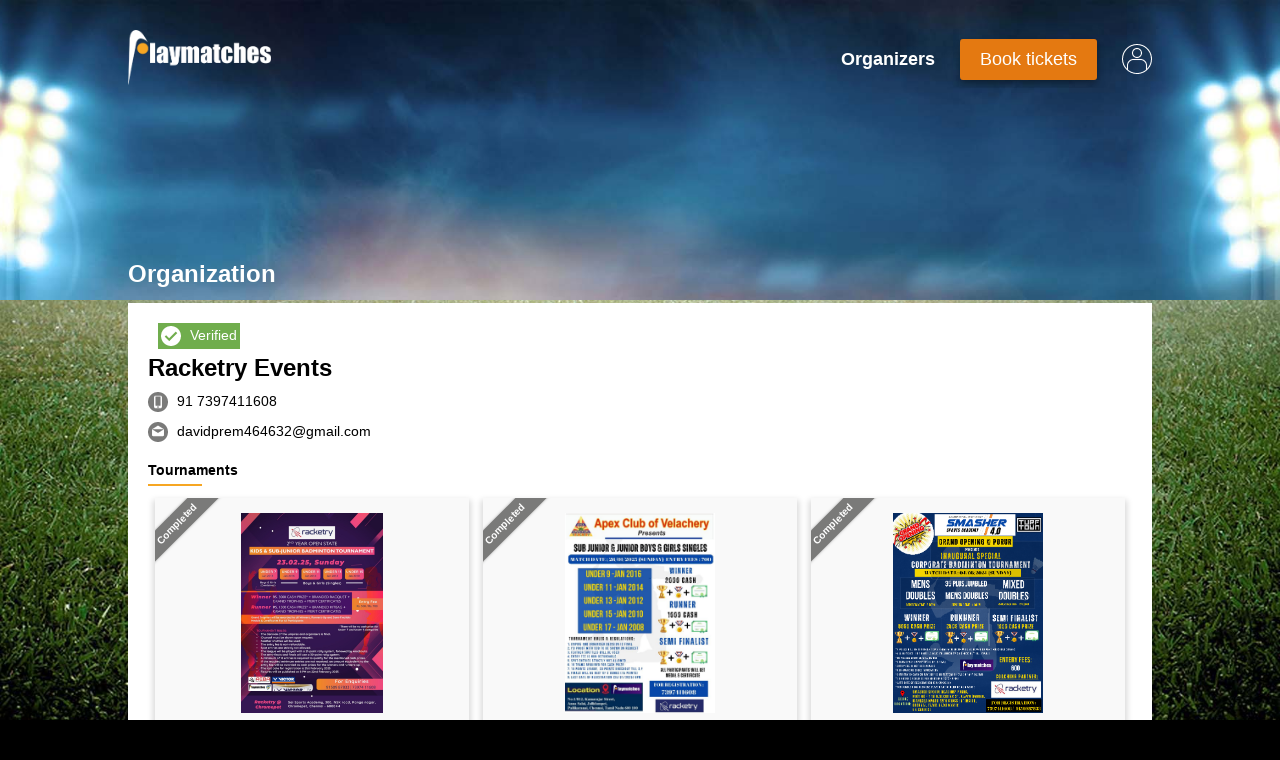

--- FILE ---
content_type: text/html; charset=utf-8
request_url: https://www.playmatches.com/organization/racketry-events/9434add3-8dcf-4c90-a738-67f861cb14b7
body_size: 6813
content:
<!doctype html>
<html data-n-head-ssr lang="en" data-n-head="lang">
  <head data-n-head="">
    <title data-n-head="true">Playmatches | Organization | Racketry events </title><meta data-n-head="true" charset="utf-8"><meta data-n-head="true" name="viewport" content="minimum-scale=1.0, width=device-width, height=device-height, maximum-scale=1, user-scalable=no"><meta data-n-head="true" name="facebook-domain-verification" content="4z28fwrqqicn401yj5acau6ah86b5g"><meta data-n-head="true" data-hid="description" name="description" content="Playmatches organization page | Tournament list of Racketry events "><meta data-n-head="true" data-hid="keywords" name="keywords" content="Racketry events "><link data-n-head="true" rel="icon" type="image/x-icon" href="/favicon.ico"><link data-n-head="true" rel="canonical" href="https://www.playmatches.com/organization/racketry-events/9434add3-8dcf-4c90-a738-67f861cb14b7"><link data-n-head="true" rel="alternate" href="https://www.playmatches.com/organization/racketry-events/9434add3-8dcf-4c90-a738-67f861cb14b7" hreflang="en"><script data-n-head="true" src="https://www.google.com/recaptcha/api.js?onload=vueRecaptchaApiLoaded&amp;render=explicit"></script><script data-n-head="true" src="https://checkout.razorpay.com/v1/checkout.js"></script><script data-n-head="true" src="https://www.googletagmanager.com/gtag/js?id=AW-16748310787"></script><script data-n-head="true" src="https://www.playmatches.com/js/zoho-salesiq.js"></script><script data-n-head="true" id="zsiqscript" src="https://salesiq.zohopublic.in/widget?wc=siq122ea0a83a0bd5f918cfb3856ec1908648a88ad29d35dd86b7711888f86215ef"></script><script data-n-head="true" src="https://www.playmatches.com/js/meta-dm-script.js"></script><script data-n-head="true" src="https://www.playmatches.com/js/digigo-googleads.js"></script><script data-n-head="true" src="//www.googletagmanager.com/gtm.js?id=GTM-KD7RHXCR&amp;l=dataLayer" async="true"></script><script data-n-head="true" data-hid="ldjson-schema-org" type="application/ld+json">{"@context":"http://schema.org","@type":"Organization","name":"Playmatches","url":"https://www.playmatches.com","logo":"https://www.playmatches.com/img/logo.png","contactPoint":[{"@type":"ContactPoint","email":"hello@playmatches.com","contactType":"customer service","areaServed":"IN","availableLanguage":["English"]}],"sameAs":["https://www.facebook.com/Playmatches-145228332808254/","https://twitter.com/playmatches_com"]}</script><link rel="preload" href="/_nuxt/b00168b10bd588922c0c.js" as="script"><link rel="preload" href="/_nuxt/c92dac9c7c40f0adacb7.js" as="script"><link rel="preload" href="/_nuxt/e0e0a935b5dca82c4dfd.js" as="script"><link rel="preload" href="/_nuxt/73a9228ea846894cc7e6.js" as="script"><link rel="preload" href="/_nuxt/983126aa64e053a9dfff.js" as="script"><style data-vue-ssr-id="59557aac:0 59557aac:1 6dcddaaa:0 6dcddaaa:1 1da839c8:0 1da839c8:1 17cfdfa9:0 132df51d:0 132df51d:1">@import url(https://fonts.googleapis.com/css?family=Bangers);
html{box-sizing:border-box}*,:after,:before{box-sizing:inherit}body{font-family:-apple-system,BlinkMacSystemFont,Segoe UI,Roboto,Helvetica,Arial,sans-serif;color:#000;font-size:14px;margin:0;padding:0;-webkit-font-smoothing:antialiased}body.home{background:#000 url(/img/home-bg.jpg) no-repeat 50% fixed;background-size:cover}body.subpages{background:#000 url(/img/subpage-bg.jpg) no-repeat 50% fixed;background-size:cover}h1,h2,h3,h4,h5,h6{margin:0;padding:0}h1{font-size:24px}h2{font-size:18px}h3{font-size:14px}h4{font-size:12px}h5{font-size:10px}a{cursor:pointer;text-decoration:none;color:#000}button,input{font-family:-apple-system,BlinkMacSystemFont,Segoe UI,Roboto,Helvetica,Arial,sans-serif}sup{color:#e47911;font-size:14px}input{width:100%;max-width:400px;height:35px}input.medium{width:50%}input.small{width:30%}input:disabled{opacity:.3}input:focus{outline:none}select{height:35px}::-webkit-input-placeholder{font-size:12px}:-moz-placeholder,::-moz-placeholder{font-size:12px}:-ms-input-placeholder{font-size:12px}::-ms-input-placeholder{font-size:12px}ul{margin:0;padding:0;list-style:none}input,select,textarea{border:1px solid #d9d9d9;font-size:14px;background-color:#fff}address{font-style:normal;font-size:12px;color:#7a7a79;margin-top:5px;display:flex}address:before{content:"";flex:0 0 15px;margin-right:5px;background:url(/icons/location.svg) no-repeat}.date{font-size:12px;color:#7a7a79;margin-top:5px;display:flex}.date:before{content:"";flex:0 0 15px;margin-right:5px;background:url(/icons/calendar.svg) no-repeat}@-webkit-keyframes pulse{0%{right:-150%}to{right:150%}}@keyframes pulse{0%{right:-150%}to{right:150%}}.pulse:after{content:"";position:absolute;top:-50%;height:200%;width:10px;background-color:#f9f9f9;opacity:.2;-webkit-animation:pulse 3s infinite;animation:pulse 3s infinite;-webkit-transform:rotate(-45deg);transform:rotate(-45deg);box-shadow:3px 3px 5px 6px #ccc}.btn{padding:10px 20px;background-color:#e47911;border-radius:3px;display:inline-block;color:#fff;font-size:14px;cursor:pointer;transition:background-color .5s ease-in-out;transition:opacity .5s ease-in-out;-webkit-user-select:none;-moz-user-select:none;-ms-user-select:none;user-select:none;position:relative;overflow:hidden}.btn.disabled{background-color:#9b9b9b!important;pointer-events:none;cursor:default}.btn.plain{background-color:#fff;border:1px solid #e47911;color:#000}.btn.plain:hover{opacity:1}.btn.green{background-color:#70ad4d}.btn.red{background:#fa4a5b}.btn.blue{background:#4484ce}.btn.grey{background:#9b9b9b}.btn.yellow{background:#d4b148}.btn:hover{opacity:.8}.label{padding:1px 4px;background-color:#e47911;border-radius:3px;display:inline-block;color:#fff;font-size:10px}.label.medium{font-size:12px;padding:5px}.label.disabled{background-color:#d9d9d9!important;pointer-events:none;cursor:default}.label.cyan{background-color:#00acc1}.label.green{background-color:#70ad4d}.label.red{background:#fa4a5b}.label.blue{background:#4484ce}.label.grey{background:#9b9b9b}.label.yellow{background:#d4b148}.error{color:#fa4a5b}.done:before,.success{color:#70ad4d}.done:before{content:"L";width:10px;height:10px;display:inline-block;-webkit-transform:rotateX(180deg) rotate(135deg)}.link{color:#4484ce;cursor:pointer;text-decoration:underline}.link.disabled{cursor:default;color:#000}.dropdown{position:relative;border:1px solid #d9d9d9;border-radius:2px;cursor:pointer;padding:10px;width:200px;background-color:#fff}.dropdown .choosed{display:flex;width:100%;cursor:pointer;align-items:center;justify-content:center}.dropdown .choosed .title{width:80%;text-overflow:ellipsis;font-size:18px;overflow:hidden;white-space:nowrap;text-transform:capitalize}.dropdown .choosed span{position:relative;top:-3px;-webkit-transform:rotate(45deg);transform:rotate(45deg);height:10px;width:10px;border-right:1px solid #9b9b9b;border-bottom:1px solid #9b9b9b}.dropdown>ul{width:100%;position:absolute;top:45px;left:0;border:1px solid #d9d9d9;background-color:#fff;border-radius:4px;box-shadow:0 2px 4px 0 rgba(0,0,0,.5);max-height:300px;overflow:auto;z-index:1}.dropdown>ul li{width:100%;padding:15px 0;text-indent:10px;cursor:pointer;border-bottom:1px solid #d9d9d9;overflow:hidden;text-overflow:ellipsis;white-space:nowrap;text-transform:capitalize}.dropdown>ul li:last-child{border:0}.dropdown>ul li:hover{background-color:#f6a623}.tooltip{position:relative;display:block;width:17px;height:17px;border-radius:50%;background-color:#4484ce;color:#fff;text-align:center;line-height:17px;cursor:pointer}.tooltip .tooltiptext{visibility:hidden;width:200px;background-color:#000;color:#fff;text-align:left;border-radius:6px;padding:5px;position:absolute;z-index:1;bottom:150%;left:50%;margin-left:-100px;text-transform:none!important}.tooltip .tooltiptext .link{color:#fff!important}.tooltip .tooltiptext.bottom{left:0;bottom:auto!important;margin-left:22px;top:6px}.tooltip .tooltiptext.bottom:after{top:0;left:0}.tooltip .tooltiptext:after{content:"";position:absolute;top:100%;left:50%;margin-left:-5px;border:5px solid transparent;border-top-color:#000}.tooltip:hover .tooltiptext{visibility:visible}.f{display:flex}.f.fc{flex-direction:column}.f.fw{flex-wrap:wrap}.f.fjc{justify-content:center}.f.fje{justify-content:flex-end}.f.fjsb{justify-content:space-between}.f.fjsa{justify-content:space-around}.f.fjse{justify-content:space-evenly}.f.faic{align-items:center}.f.faie{align-items:flex-end}.f.fais{align-items:flex-start}.f.facc{align-content:center}.f.face{align-content:flex-end}.f.facs{align-content:flex-start}.f.facsb{align-content:space-between}.f.facsa{align-content:space-around}.grid{width:1024px;margin:0 auto;overflow:hidden}.arrow{border:solid;border-width:0 2px 2px 0;display:inline-block;padding:3px}.arrow.right{-webkit-transform:rotate(-45deg);transform:rotate(-45deg)}.arrow.left{-webkit-transform:rotate(135deg);transform:rotate(135deg)}.arrow.up{-webkit-transform:rotate(-135deg);transform:rotate(-135deg)}.arrow.down{-webkit-transform:rotate(45deg);transform:rotate(45deg)}.app-icons{width:20px;height:20px;stroke:#000;fill:#000}.app-icons.back{cursor:pointer}.app-icons.selected{stroke:#f6a623!important;fill:#f6a623!important}.app-icons.secondary{fill:#7a7a79!important;stroke:#7a7a79!important}.app-icons.white{fill:#fff!important;stroke:#fff!important}.app-icons.medium{width:15px;height:15px}.app-icons.small{width:12px;height:12px}.subpages .content{margin-top:-40px}.subpages .content .breadcrumb{margin-bottom:15px}.subpages .content .breadcrumb a,.subpages .content .breadcrumb h1{color:#fff}.subpages .content .breadcrumb a{font-size:18px}.subpages .content .breadcrumb a:after{content:">";padding:0 10px}.subpages .content .content-data{background-color:#fff;padding:20px;margin-bottom:20px}@-webkit-keyframes pulsate{0%{-webkit-transform:scale(.1);transform:scale(.1);opacity:0}50%{opacity:1}to{-webkit-transform:scale(1.2);transform:scale(1.2);opacity:0}}@keyframes pulsate{0%{-webkit-transform:scale(.1);transform:scale(.1);opacity:0}50%{opacity:1}to{-webkit-transform:scale(1.2);transform:scale(1.2);opacity:0}}.signal{border:2px solid #fff;border-radius:15px;height:15px;width:15px;-webkit-animation:pulsate 1s ease-out;animation:pulsate 1s ease-out;-webkit-animation-iteration-count:infinite;animation-iteration-count:infinite}.lds-ellipsis{display:inline-block;position:relative;width:64px;height:64px}.lds-ellipsis div{position:absolute;top:27px;width:11px;height:11px;border-radius:50%;background:#7a7a79;-webkit-animation-timing-function:cubic-bezier(0,1,1,0);animation-timing-function:cubic-bezier(0,1,1,0)}.lds-ellipsis div:first-child{left:6px;-webkit-animation:lds-ellipsis1 .6s infinite;animation:lds-ellipsis1 .6s infinite}.lds-ellipsis div:nth-child(2){left:6px}.lds-ellipsis div:nth-child(2),.lds-ellipsis div:nth-child(3){-webkit-animation:lds-ellipsis2 .6s infinite;animation:lds-ellipsis2 .6s infinite}.lds-ellipsis div:nth-child(3){left:26px}.lds-ellipsis div:nth-child(4){left:45px;-webkit-animation:lds-ellipsis3 .6s infinite;animation:lds-ellipsis3 .6s infinite}@-webkit-keyframes lds-ellipsis1{0%{-webkit-transform:scale(0);transform:scale(0)}to{-webkit-transform:scale(1);transform:scale(1)}}@keyframes lds-ellipsis1{0%{-webkit-transform:scale(0);transform:scale(0)}to{-webkit-transform:scale(1);transform:scale(1)}}@-webkit-keyframes lds-ellipsis3{0%{-webkit-transform:scale(1);transform:scale(1)}to{-webkit-transform:scale(0);transform:scale(0)}}@keyframes lds-ellipsis3{0%{-webkit-transform:scale(1);transform:scale(1)}to{-webkit-transform:scale(0);transform:scale(0)}}@-webkit-keyframes lds-ellipsis2{0%{-webkit-transform:translate(0);transform:translate(0)}to{-webkit-transform:translate(19px);transform:translate(19px)}}@keyframes lds-ellipsis2{0%{-webkit-transform:translate(0);transform:translate(0)}to{-webkit-transform:translate(19px);transform:translate(19px)}}@media only screen and (max-width:1024px){.grid{width:100%}h1{font-size:18px}h2{font-size:14px}h3,h4{font-size:12px}h5{font-size:10px}.btn{padding:8px 12px}.subpages .content .breadcrumb{margin:0 0 15px 5px}.subpages .content .breadcrumb a,.subpages .content .breadcrumb h1{font-size:14px}.subpages .content .breadcrumb a:after{padding:0 5px}.subpages .content .content-data{background-color:#fff;padding:20px;margin-bottom:20px}}
@import url(https://fonts.googleapis.com/css?family=Bangers);
header .links a.btn,header .links div.btn,header .location-selection .inner{box-shadow:0 6px 10px 0 rgba(0,0,0,.14),0 1px 18px 0 rgba(0,0,0,.12),0 3px 5px -1px rgba(0,0,0,.2)}header{padding-top:30px}header .links a,header .links div{color:#fff;font-size:18px;font-weight:800;margin-right:25px}header .links a.location,header .links div.location{position:relative;cursor:pointer;text-transform:capitalize}header .links a.location:before,header .links div.location:before{content:"";width:100%;height:2px;background-color:#f6a623;position:absolute;bottom:-8px}header .links a.location span,header .links div.location span{margin-left:5px;position:relative;top:-4px}header .links a.btn,header .links div.btn{font-weight:500}header .links a.my-account,header .links div.my-account{margin-right:0}header .links svg{width:30px;height:30px;fill:#fff;stroke:#fff}header .location-selection{width:100%;position:fixed;top:0;left:0;height:100vh;background-color:rgba(0,0,0,.8);z-index:99999}header .location-selection .inner{width:512px;margin:80px auto;padding:20px;background-color:#fff}header .location-selection .inner .all-cities{flex-wrap:wrap;grid-row-gap:20px;row-gap:20px}header .location-selection .inner .city{flex-basis:50%;box-sizing:border-box}header .location-selection .inner h4{text-transform:uppercase;text-align:center;margin-bottom:30px}header .location-selection .inner a{text-transform:capitalize}header .location-selection .inner a img{height:45px;display:block}header .location-selection .inner .other-links{margin-top:50px}header .location-selection .inner .other-links a{text-transform:none;margin:0 10px;color:#4484ce;font-weight:700}@media only screen and (max-width:1024px){header{padding:10px}header .logo{position:relative;top:5px}header .logo img{height:35px}header .links a,header .links div{font-size:14px;margin-right:10px}header .links a.organizer,header .links div.organizer{display:none}header .links svg{width:20px;height:20px}header .location-selection .inner{width:100%;padding:20px 0}}
@import url(https://fonts.googleapis.com/css?family=Bangers);
footer{background-color:rgba(0,0,0,.8);color:#fff;padding:30px}footer h3{position:relative;text-transform:uppercase;opacity:.5;margin-bottom:20px}footer h3:before{content:"";width:40px;height:2px;background-color:#f6a623;position:absolute;bottom:-8px}footer section{width:24%}footer section.contact>div{margin-top:10px}footer section.contact a svg{height:20px;vertical-align:middle;margin-right:5px}footer section.contact .social svg{width:29px;height:25px}footer section.links a{display:block;margin-top:10px}footer a{color:#fff}@media only screen and (max-width:1024px){footer{padding:10px;font-size:12px}footer .sections{flex-wrap:wrap}footer section{width:48%;margin-bottom:10px}footer section.about{width:48%}}
.nuxt-progress{position:fixed;top:0;left:0;right:0;height:2px;width:0;opacity:1;transition:width .1s,opacity .4s;background-color:#fff;z-index:999999}.nuxt-progress.nuxt-progress-notransition{transition:none}.nuxt-progress-failed{background-color:red}
@import url(https://fonts.googleapis.com/css?family=Bangers);
.top-grid{background:url(/img/subpage-showcase-bg.jpg) no-repeat 50%;background-size:cover;height:300px}@media only screen and (max-width:1024px){.top-grid{background:url(/img/subpage-showcase-bg-mobile.jpg) no-repeat 100%;height:150px}}</style>
  </head>
  <body class="subpages" data-n-head="class">
    <div data-server-rendered="true" id="__nuxt"><!----><div id="__layout"><div><div class="top-grid"><div class="grid"><header><div class="f faic fjsb"><a href="/" title="Home" class="logo"><img src="/img/logo.png" height="55" alt="Playmatches"></a> <div class="links f faic"><!----> <a href="/organizers" class="organizer">
        Organizers
      </a> <a href="/global/tournaments" class="btn pulse">
        Book tickets
      </a> <a href="/my-account" class="my-account f fjc"><svg><use xlink:href="/icons/account.svg#icon-account"></use></svg></a></div></div> <!----></header></div></div> <div class="component-id"><div class="content grid"><div class="breadcrumb f faic"><h1>Organization</h1></div> <div class="content-data"><div class="verified f faic yes"><svg class="app-icons"><use xlink:href="/icons/tick.svg#icon-tick"></use></svg>
        Verified
      </div> <div class="organizer"><h2>Racketry events </h2> <a href="tel:917397411608" title="7397411608"><svg class="app-icons secondary"><use xlink:href="/icons/phone.svg#icon-phone"></use></svg>
          91 7397411608
        </a> <a href="mailto:davidprem464632@gmail.com" title="davidprem464632@gmail.com"><svg class="app-icons secondary"><use xlink:href="/icons/mail.svg#icon-mail"></use></svg>
          davidprem464632@gmail.com
        </a></div> <h3>Tournaments</h3> <div class="tournaments f fjsa fw"><div class="item"><a href="/chennai/tournaments/detail/2nd-year-racketry-open-state-sub-junior-%26-junior-tournament/03582787-cb1e-4ea5-a801-4f2b0fbbe878" title="2ND YEAR RACKETRY OPEN STATE SUB JUNIOR &amp; JUNIOR TOURNAMENT " class="tournament"><div class="ribbon completed"></div> <img> <div class="f types"><div class="label blue">
                badminton
              </div> <!----></div> <h2>2ND YEAR RACKETRY OPEN STATE SUB JUNIOR &amp; JUNIOR TOURNAMENT </h2> <div class="date">Sun, 23rd Feb 2025 03:30 am<br/>Sun, 23rd Feb 2025 11:30 am</div> <address>
              Sai Sports Academy, NSK Road, Ranga Nagar, Chromepet, Chennai, Tamil Nadu, India
            </address></a></div><div class="item"><a href="/chennai/tournaments/detail/apex-club-of-velachery-presents-racketry-open-state-badminton-tournament/a028c494-262e-4fc1-bc3b-b58555887702" title="Apex Club of Velachery Presents Racketry OPEN STATE BADMINTON TOURNAMENT" class="tournament"><div class="ribbon completed"></div> <img> <div class="f types"><div class="label blue">
                badminton
              </div> <!----></div> <h2>Apex Club of Velachery Presents Racketry OPEN STATE BADMINTON TOURNAMENT</h2> <div class="date">Sun, 26th Jan 2025 03:30 am<br/>Sun, 26th Jan 2025 11:30 am</div> <address>
              Racketry - Pallikaranai, Anna Salai, Jalladiampet, Medavakkam, Chennai, Tamil Nadu, India
            </address></a></div><div class="item"><a href="/chennai/tournaments/detail/smasher-4.0-%40-porur-presents-inaugural-special-corporate-badminton-tournament-2024/03c58542-9bb1-4367-99ff-a0eaddfa71f3" title="SMASHER 4.0 @ PORUR PRESENTS INAUGURAL SPECIAL CORPORATE BADMINTON TOURNAMENT 2024" class="tournament"><div class="ribbon completed"></div> <img> <div class="f types"><div class="label blue">
                badminton
              </div> <!----></div> <h2>SMASHER 4.0 @ PORUR PRESENTS INAUGURAL SPECIAL CORPORATE BADMINTON TOURNAMENT 2024</h2> <div class="date">Sun, 4th Aug 2024 06:30 am<br/>Sun, 4th Aug 2024 12:30 pm</div> <address>
              Sekkilar Street, Ramakrishna Nagar, Mugalivakkam, Chennai, Tamil Nadu, India
            </address></a></div><div class="item"><a href="/chennai/tournaments/detail/smasher-4.0-%40porur-presents-inaugural-special-sub-junior-%26-junior-open-state-badminton-tournament/263c6fee-dd28-4fb9-8312-195994f6a757" title="SMASHER 4.0 @PORUR PRESENTS INAUGURAL SPECIAL SUB JUNIOR &amp; JUNIOR OPEN STATE BADMINTON TOURNAMENT" class="tournament"><div class="ribbon completed"></div> <img> <div class="f types"><div class="label blue">
                badminton
              </div> <!----></div> <h2>SMASHER 4.0 @PORUR PRESENTS INAUGURAL SPECIAL SUB JUNIOR &amp; JUNIOR OPEN STATE BADMINTON TOURNAMENT</h2> <div class="date">Sat, 3rd Aug 2024 03:30 am<br/>Sat, 3rd Aug 2024 12:30 pm</div> <address>
              12th Cross Street, Mangla Nagar, Porur, Chennai, Tamil Nadu, India
            </address></a></div><div class="item"><a href="/chennai/tournaments/detail/aeba-open-state-badminton-tournament/1f8ea872-a6c8-4be9-8513-fbb21513862e" title="AEBA OPEN STATE BADMINTON TOURNAMENT " class="tournament"><div class="ribbon completed"></div> <img> <div class="f types"><div class="label blue">
                badminton
              </div> <!----></div> <h2>AEBA OPEN STATE BADMINTON TOURNAMENT </h2> <div class="date">Sat, 6th Apr 2024 03:30 am<br/>Sun, 7th Apr 2024 11:30 am</div> <address>
              Racketry @ AEBA Pallikaranani, near Velammal Sports Academy, Ambal Nagar Extention, Pallikaranai, Chennai, Tamil Nadu, India
            </address></a></div><div class="item"><a href="/chennai/tournaments/detail/racketry-open-state-badminton-tournament/ca1abd93-b8a8-4431-939f-e4a4409af9fb" title="RACKETRY OPEN STATE BADMINTON TOURNAMENT " class="tournament"><div class="ribbon completed"></div> <img> <div class="f types"><div class="label blue">
                badminton
              </div> <!----></div> <h2>RACKETRY OPEN STATE BADMINTON TOURNAMENT </h2> <div class="date">Sat, 27th Jan 2024 03:30 am<br/>Sun, 28th Jan 2024 11:30 am</div> <address>
              Velammal Sports Academy, Ambal Nagar, Pallikaranai, Chennai, Tamil Nadu, India
            </address></a></div></div></div></div></div> <div class="grid"><footer><div class="sections f fjsb"><section class="about"><h3>About Us</h3> <p>
        Playmatches is a hub for sports enthusiast which helps out to play in the tournaments around them. They can book tickets online, get various updates like match schedules, fixtures, live scoring, match results and lot more. For sports organizers, this platform provides an interface to organize hassle-free tournaments.
      </p></section> <section class="links"><h3>Tournaments</h3> <a href="/chennai/tournaments" title="chennai">
        Tournaments in chennai
      </a><a href="/bengaluru/tournaments" title="bengaluru">
        Tournaments in bengaluru
      </a><a href="/delhi/tournaments" title="delhi">
        Tournaments in delhi
      </a><a href="/mumbai/tournaments" title="mumbai">
        Tournaments in mumbai
      </a><a href="/haryana/tournaments" title="haryana">
        Tournaments in haryana
      </a><a href="/pune/tournaments" title="pune">
        Tournaments in pune
      </a><a href="/hyderabad/tournaments" title="hyderabad">
        Tournaments in hyderabad
      </a><a href="/kolkata/tournaments" title="kolkata">
        Tournaments in kolkata
      </a> <a href="/india/tournaments" title="India">
        Tournaments in india
      </a> <a href="/global/tournaments" title="Global" class="global">
        Global tournaments
      </a></section> <section class="links"><h3>Useful links</h3> <a href="/organizers" title="Organizers">
        Organizers
      </a> <a href="/about-us" title="About Us">
        About Us
      </a> <a href="/contact-us" title="Privacy Policy">
        Contact Us
      </a> <a href="/privacy-policy" title="Privacy Policy">
        Privacy Policy
      </a> <a href="/terms-and-conditions" title="Terms &amp; Conditions">
        Terms &amp; Conditions
      </a></section> <section class="contact"><h3>Let's connect</h3> <div><a href="mailto:hello@playmatches.com" title="hello@playmatches.com"><svg class="app-icons secondary"><use xlink:href="/icons/mail.svg#icon-mail"></use></svg>
          hello@playmatches.com
        </a></div> <div class="social"><a href="https://www.facebook.com/Playmatches-145228332808254/" target="_blank" title="Facebook"><svg class="app-icons secondary"><use xlink:href="/icons/fb.svg#icon-fb"></use></svg></a> <a href="https://twitter.com/playmatches_com" target="_blank" title="Twitter"><svg class="app-icons secondary"><use xlink:href="/icons/tw.svg#icon-tw"></use></svg></a></div></section></div> <div class="copyright"><div>© playmatches.com 2019, All rights reserved.</div></div></footer></div></div></div></div><script>window.__NUXT__=(function(a,b,c,d,e,f){return {layout:"default",data:[{organization:{active:e,country_code:"IN",email:"davidprem464632@gmail.com",name:"Racketry events ",phone:"7397411608",tournaments:[{end_date:"2025-02-23T11:30:00.000Z",location:a,sport:b,start_date:"2025-02-23T03:30:00.000Z",tournament_data:{basicInfo:{details:{banner:d},location:{venue:"Sai Sports Academy, NSK Road, Ranga Nagar, Chromepet, Chennai, Tamil Nadu, India"},name:"2ND YEAR RACKETRY OPEN STATE SUB JUNIOR & JUNIOR TOURNAMENT "}},tournament_id:"03582787-cb1e-4ea5-a801-4f2b0fbbe878",status:c},{end_date:"2025-01-26T11:30:00.000Z",location:a,sport:b,start_date:"2025-01-26T03:30:00.000Z",tournament_data:{basicInfo:{details:{banner:d},location:{venue:"Racketry - Pallikaranai, Anna Salai, Jalladiampet, Medavakkam, Chennai, Tamil Nadu, India"},name:"Apex Club of Velachery Presents Racketry OPEN STATE BADMINTON TOURNAMENT"}},tournament_id:"a028c494-262e-4fc1-bc3b-b58555887702",status:c},{end_date:"2024-08-04T12:30:00.000Z",location:a,sport:b,start_date:"2024-08-04T06:30:00.000Z",tournament_data:{basicInfo:{details:{banner:f},location:{venue:"Sekkilar Street, Ramakrishna Nagar, Mugalivakkam, Chennai, Tamil Nadu, India"},name:"SMASHER 4.0 @ PORUR PRESENTS INAUGURAL SPECIAL CORPORATE BADMINTON TOURNAMENT 2024"}},tournament_id:"03c58542-9bb1-4367-99ff-a0eaddfa71f3",status:c},{end_date:"2024-08-03T12:30:00.000Z",location:a,sport:b,start_date:"2024-08-03T03:30:00.000Z",tournament_data:{basicInfo:{details:{banner:f},location:{venue:"12th Cross Street, Mangla Nagar, Porur, Chennai, Tamil Nadu, India"},name:"SMASHER 4.0 @PORUR PRESENTS INAUGURAL SPECIAL SUB JUNIOR & JUNIOR OPEN STATE BADMINTON TOURNAMENT"}},tournament_id:"263c6fee-dd28-4fb9-8312-195994f6a757",status:c},{end_date:"2024-04-07T11:30:00.000Z",location:a,sport:b,start_date:"2024-04-06T03:30:00.000Z",tournament_data:{basicInfo:{details:{banner:d},location:{venue:"Racketry @ AEBA Pallikaranani, near Velammal Sports Academy, Ambal Nagar Extention, Pallikaranai, Chennai, Tamil Nadu, India"},name:"AEBA OPEN STATE BADMINTON TOURNAMENT "}},tournament_id:"1f8ea872-a6c8-4be9-8513-fbb21513862e",status:c},{end_date:"2024-01-28T11:30:00.000Z",location:a,sport:b,start_date:"2024-01-27T03:30:00.000Z",tournament_data:{basicInfo:{details:{banner:d},location:{venue:"Velammal Sports Academy, Ambal Nagar, Pallikaranai, Chennai, Tamil Nadu, India"},name:"RACKETRY OPEN STATE BADMINTON TOURNAMENT "}},tournament_id:"ca1abd93-b8a8-4431-939f-e4a4409af9fb",status:c}],verified:e}}],error:null,state:{showAds:false},serverRendered:e}}("chennai","badminton","completed","https:\u002F\u002Fs3.ap-south-1.amazonaws.com\u002Fpm-prod-tournaments\u002F###tournament_id###.jpeg",true,"https:\u002F\u002Fs3.ap-south-1.amazonaws.com\u002Fpm-prod-tournaments\u002F###tournament_id###.png"));</script><script src="/_nuxt/b00168b10bd588922c0c.js" defer></script><script src="/_nuxt/983126aa64e053a9dfff.js" defer></script><script src="/_nuxt/c92dac9c7c40f0adacb7.js" defer></script><script src="/_nuxt/e0e0a935b5dca82c4dfd.js" defer></script><script src="/_nuxt/73a9228ea846894cc7e6.js" defer></script>
  </body>
</html>


--- FILE ---
content_type: application/javascript; charset=UTF-8
request_url: https://www.playmatches.com/_nuxt/4d33a8fa97dde8afc97b.js
body_size: 148
content:
(window.webpackJsonp=window.webpackJsonp||[]).push([[62],{534:function(n,w,e){"use strict";e.r(w);var o=e(520);w.default=o.default}}]);

--- FILE ---
content_type: application/javascript; charset=UTF-8
request_url: https://www.playmatches.com/js/meta-dm-script.js
body_size: 409
content:
// eslint-disable-next-line no-unused-expressions
!(function(f, b, e, v, n, t, s) {
  if (f.fbq) return
  n = f.fbq = function() {
    n.callMethod ? n.callMethod.apply(n, arguments) : n.queue.push(arguments)
  }
  if (!f._fbq) f._fbq = n
  n.push = n
  n.loaded = !0
  n.version = '2.0'
  n.queue = []
  t = b.createElement(e)
  t.async = !0
  t.src = v
  s = b.getElementsByTagName(e)[0]
  s.parentNode.insertBefore(t, s)
})(window, document, 'script', 'https://connect.facebook.net/en_US/fbevents.js')
// eslint-disable-next-line no-undef
fbq('init', '1649683849227542')
// eslint-disable-next-line no-undef
fbq('track', 'PageView')


--- FILE ---
content_type: application/javascript; charset=UTF-8
request_url: https://www.playmatches.com/_nuxt/6ad782f0c0d7d898dc5e.js
body_size: 147
content:
(window.webpackJsonp=window.webpackJsonp||[]).push([[41],{538:function(n,w,e){"use strict";e.r(w);var o=e(517);w.default=o.default}}]);

--- FILE ---
content_type: application/javascript; charset=UTF-8
request_url: https://www.playmatches.com/_nuxt/7c5c878b19e6d97f7a27.js
body_size: 25441
content:
/*! For license information please see LICENSES */
(window.webpackJsonp=window.webpackJsonp||[]).push([[2],{202:function(n,t,r){(function(n,e){var o;(function(){var f,c=200,l="Unsupported core-js use. Try https://npms.io/search?q=ponyfill.",h="Expected a function",v="__lodash_hash_undefined__",_=500,y="__lodash_placeholder__",d=1,w=2,m=4,x=1,j=2,A=1,k=2,O=4,I=8,R=16,E=32,z=64,S=128,L=256,W=512,C=30,U="...",B=800,T=16,$=1,D=2,M=1/0,F=9007199254740991,N=1.7976931348623157e308,P=NaN,Z=4294967295,K=Z-1,V=Z>>>1,G=[["ary",S],["bind",A],["bindKey",k],["curry",I],["curryRight",R],["flip",W],["partial",E],["partialRight",z],["rearg",L]],J="[object Arguments]",H="[object Array]",Y="[object AsyncFunction]",Q="[object Boolean]",X="[object Date]",nn="[object DOMException]",tn="[object Error]",rn="[object Function]",en="[object GeneratorFunction]",un="[object Map]",on="[object Number]",fn="[object Null]",an="[object Object]",cn="[object Proxy]",ln="[object RegExp]",sn="[object Set]",hn="[object String]",pn="[object Symbol]",vn="[object Undefined]",_n="[object WeakMap]",gn="[object WeakSet]",yn="[object ArrayBuffer]",dn="[object DataView]",bn="[object Float32Array]",wn="[object Float64Array]",mn="[object Int8Array]",xn="[object Int16Array]",jn="[object Int32Array]",An="[object Uint8Array]",kn="[object Uint8ClampedArray]",On="[object Uint16Array]",In="[object Uint32Array]",Rn=/\b__p \+= '';/g,En=/\b(__p \+=) '' \+/g,zn=/(__e\(.*?\)|\b__t\)) \+\n'';/g,Sn=/&(?:amp|lt|gt|quot|#39);/g,Ln=/[&<>"']/g,Wn=RegExp(Sn.source),Cn=RegExp(Ln.source),Un=/<%-([\s\S]+?)%>/g,Bn=/<%([\s\S]+?)%>/g,Tn=/<%=([\s\S]+?)%>/g,$n=/\.|\[(?:[^[\]]*|(["'])(?:(?!\1)[^\\]|\\.)*?\1)\]/,Dn=/^\w*$/,Mn=/[^.[\]]+|\[(?:(-?\d+(?:\.\d+)?)|(["'])((?:(?!\2)[^\\]|\\.)*?)\2)\]|(?=(?:\.|\[\])(?:\.|\[\]|$))/g,Fn=/[\\^$.*+?()[\]{}|]/g,Nn=RegExp(Fn.source),Pn=/^\s+|\s+$/g,qn=/^\s+/,Zn=/\s+$/,Kn=/\{(?:\n\/\* \[wrapped with .+\] \*\/)?\n?/,Vn=/\{\n\/\* \[wrapped with (.+)\] \*/,Gn=/,? & /,Jn=/[^\x00-\x2f\x3a-\x40\x5b-\x60\x7b-\x7f]+/g,Hn=/\\(\\)?/g,Yn=/\$\{([^\\}]*(?:\\.[^\\}]*)*)\}/g,Qn=/\w*$/,Xn=/^[-+]0x[0-9a-f]+$/i,nt=/^0b[01]+$/i,tt=/^\[object .+?Constructor\]$/,et=/^0o[0-7]+$/i,ut=/^(?:0|[1-9]\d*)$/,it=/[\xc0-\xd6\xd8-\xf6\xf8-\xff\u0100-\u017f]/g,ot=/($^)/,ft=/['\n\r\u2028\u2029\\]/g,at="\\u0300-\\u036f\\ufe20-\\ufe2f\\u20d0-\\u20ff",ct="\\xac\\xb1\\xd7\\xf7\\x00-\\x2f\\x3a-\\x40\\x5b-\\x60\\x7b-\\xbf\\u2000-\\u206f \\t\\x0b\\f\\xa0\\ufeff\\n\\r\\u2028\\u2029\\u1680\\u180e\\u2000\\u2001\\u2002\\u2003\\u2004\\u2005\\u2006\\u2007\\u2008\\u2009\\u200a\\u202f\\u205f\\u3000",lt="[\\ud800-\\udfff]",st="["+ct+"]",ht="["+at+"]",pt="\\d+",vt="[\\u2700-\\u27bf]",_t="[a-z\\xdf-\\xf6\\xf8-\\xff]",gt="[^\\ud800-\\udfff"+ct+pt+"\\u2700-\\u27bfa-z\\xdf-\\xf6\\xf8-\\xffA-Z\\xc0-\\xd6\\xd8-\\xde]",yt="\\ud83c[\\udffb-\\udfff]",bt="[^\\ud800-\\udfff]",wt="(?:\\ud83c[\\udde6-\\uddff]){2}",mt="[\\ud800-\\udbff][\\udc00-\\udfff]",xt="[A-Z\\xc0-\\xd6\\xd8-\\xde]",jt="(?:"+_t+"|"+gt+")",At="(?:"+xt+"|"+gt+")",kt="(?:"+ht+"|"+yt+")"+"?",Ot="[\\ufe0e\\ufe0f]?"+kt+("(?:\\u200d(?:"+[bt,wt,mt].join("|")+")[\\ufe0e\\ufe0f]?"+kt+")*"),It="(?:"+[vt,wt,mt].join("|")+")"+Ot,Rt="(?:"+[bt+ht+"?",ht,wt,mt,lt].join("|")+")",Et=RegExp("['’]","g"),zt=RegExp(ht,"g"),St=RegExp(yt+"(?="+yt+")|"+Rt+Ot,"g"),Lt=RegExp([xt+"?"+_t+"+(?:['’](?:d|ll|m|re|s|t|ve))?(?="+[st,xt,"$"].join("|")+")",At+"+(?:['’](?:D|LL|M|RE|S|T|VE))?(?="+[st,xt+jt,"$"].join("|")+")",xt+"?"+jt+"+(?:['’](?:d|ll|m|re|s|t|ve))?",xt+"+(?:['’](?:D|LL|M|RE|S|T|VE))?","\\d*(?:1ST|2ND|3RD|(?![123])\\dTH)(?=\\b|[a-z_])","\\d*(?:1st|2nd|3rd|(?![123])\\dth)(?=\\b|[A-Z_])",pt,It].join("|"),"g"),Wt=RegExp("[\\u200d\\ud800-\\udfff"+at+"\\ufe0e\\ufe0f]"),Ct=/[a-z][A-Z]|[A-Z]{2}[a-z]|[0-9][a-zA-Z]|[a-zA-Z][0-9]|[^a-zA-Z0-9 ]/,Ut=["Array","Buffer","DataView","Date","Error","Float32Array","Float64Array","Function","Int8Array","Int16Array","Int32Array","Map","Math","Object","Promise","RegExp","Set","String","Symbol","TypeError","Uint8Array","Uint8ClampedArray","Uint16Array","Uint32Array","WeakMap","_","clearTimeout","isFinite","parseInt","setTimeout"],Bt=-1,Tt={};Tt[bn]=Tt[wn]=Tt[mn]=Tt[xn]=Tt[jn]=Tt[An]=Tt[kn]=Tt[On]=Tt[In]=!0,Tt[J]=Tt[H]=Tt[yn]=Tt[Q]=Tt[dn]=Tt[X]=Tt[tn]=Tt[rn]=Tt[un]=Tt[on]=Tt[an]=Tt[ln]=Tt[sn]=Tt[hn]=Tt[_n]=!1;var $t={};$t[J]=$t[H]=$t[yn]=$t[dn]=$t[Q]=$t[X]=$t[bn]=$t[wn]=$t[mn]=$t[xn]=$t[jn]=$t[un]=$t[on]=$t[an]=$t[ln]=$t[sn]=$t[hn]=$t[pn]=$t[An]=$t[kn]=$t[On]=$t[In]=!0,$t[tn]=$t[rn]=$t[_n]=!1;var Dt={"\\":"\\","'":"'","\n":"n","\r":"r","\u2028":"u2028","\u2029":"u2029"},Mt=parseFloat,Ft=parseInt,Nt="object"==typeof n&&n&&n.Object===Object&&n,Pt="object"==typeof self&&self&&self.Object===Object&&self,qt=Nt||Pt||Function("return this")(),Zt=t&&!t.nodeType&&t,Kt=Zt&&"object"==typeof e&&e&&!e.nodeType&&e,Vt=Kt&&Kt.exports===Zt,Gt=Vt&&Nt.process,Jt=function(){try{var n=Kt&&Kt.require&&Kt.require("util").types;return n||Gt&&Gt.binding&&Gt.binding("util")}catch(n){}}(),Ht=Jt&&Jt.isArrayBuffer,Yt=Jt&&Jt.isDate,Qt=Jt&&Jt.isMap,Xt=Jt&&Jt.isRegExp,nr=Jt&&Jt.isSet,rr=Jt&&Jt.isTypedArray;function er(n,t,r){switch(r.length){case 0:return n.call(t);case 1:return n.call(t,r[0]);case 2:return n.call(t,r[0],r[1]);case 3:return n.call(t,r[0],r[1],r[2])}return n.apply(t,r)}function ur(n,t,r,e){for(var o=-1,f=null==n?0:n.length;++o<f;){var c=n[o];t(e,c,r(c),n)}return e}function ir(n,t){for(var r=-1,e=null==n?0:n.length;++r<e&&!1!==t(n[r],r,n););return n}function or(n,t){for(var r=null==n?0:n.length;r--&&!1!==t(n[r],r,n););return n}function fr(n,t){for(var r=-1,e=null==n?0:n.length;++r<e;)if(!t(n[r],r,n))return!1;return!0}function ar(n,t){for(var r=-1,e=null==n?0:n.length,o=0,f=[];++r<e;){var c=n[r];t(c,r,n)&&(f[o++]=c)}return f}function cr(n,t){return!!(null==n?0:n.length)&&mr(n,t,0)>-1}function lr(n,t,r){for(var e=-1,o=null==n?0:n.length;++e<o;)if(r(t,n[e]))return!0;return!1}function sr(n,t){for(var r=-1,e=null==n?0:n.length,o=Array(e);++r<e;)o[r]=t(n[r],r,n);return o}function pr(n,t){for(var r=-1,e=t.length,o=n.length;++r<e;)n[o+r]=t[r];return n}function vr(n,t,r,e){var o=-1,f=null==n?0:n.length;for(e&&f&&(r=n[++o]);++o<f;)r=t(r,n[o],o,n);return r}function _r(n,t,r,e){var o=null==n?0:n.length;for(e&&o&&(r=n[--o]);o--;)r=t(r,n[o],o,n);return r}function gr(n,t){for(var r=-1,e=null==n?0:n.length;++r<e;)if(t(n[r],r,n))return!0;return!1}var yr=kr("length");function dr(n,t,r){var e;return r(n,function(n,r,o){if(t(n,r,o))return e=r,!1}),e}function wr(n,t,r,e){for(var o=n.length,f=r+(e?1:-1);e?f--:++f<o;)if(t(n[f],f,n))return f;return-1}function mr(n,t,r){return t==t?function(n,t,r){var e=r-1,o=n.length;for(;++e<o;)if(n[e]===t)return e;return-1}(n,t,r):wr(n,jr,r)}function xr(n,t,r,e){for(var o=r-1,f=n.length;++o<f;)if(e(n[o],t))return o;return-1}function jr(n){return n!=n}function Ar(n,t){var r=null==n?0:n.length;return r?Rr(n,t)/r:P}function kr(n){return function(object){return null==object?f:object[n]}}function Or(object){return function(n){return null==object?f:object[n]}}function Ir(n,t,r,e,o){return o(n,function(n,o,f){r=e?(e=!1,n):t(r,n,o,f)}),r}function Rr(n,t){for(var r,e=-1,o=n.length;++e<o;){var c=t(n[e]);c!==f&&(r=r===f?c:r+c)}return r}function Er(n,t){for(var r=-1,e=Array(n);++r<n;)e[r]=t(r);return e}function zr(n){return function(t){return n(t)}}function Sr(object,n){return sr(n,function(n){return object[n]})}function Lr(n,t){return n.has(t)}function Wr(n,t){for(var r=-1,e=n.length;++r<e&&mr(t,n[r],0)>-1;);return r}function Cr(n,t){for(var r=n.length;r--&&mr(t,n[r],0)>-1;);return r}var Ur=Or({"À":"A","Á":"A","Â":"A","Ã":"A","Ä":"A","Å":"A","à":"a","á":"a","â":"a","ã":"a","ä":"a","å":"a","Ç":"C","ç":"c","Ð":"D","ð":"d","È":"E","É":"E","Ê":"E","Ë":"E","è":"e","é":"e","ê":"e","ë":"e","Ì":"I","Í":"I","Î":"I","Ï":"I","ì":"i","í":"i","î":"i","ï":"i","Ñ":"N","ñ":"n","Ò":"O","Ó":"O","Ô":"O","Õ":"O","Ö":"O","Ø":"O","ò":"o","ó":"o","ô":"o","õ":"o","ö":"o","ø":"o","Ù":"U","Ú":"U","Û":"U","Ü":"U","ù":"u","ú":"u","û":"u","ü":"u","Ý":"Y","ý":"y","ÿ":"y","Æ":"Ae","æ":"ae","Þ":"Th","þ":"th","ß":"ss","Ā":"A","Ă":"A","Ą":"A","ā":"a","ă":"a","ą":"a","Ć":"C","Ĉ":"C","Ċ":"C","Č":"C","ć":"c","ĉ":"c","ċ":"c","č":"c","Ď":"D","Đ":"D","ď":"d","đ":"d","Ē":"E","Ĕ":"E","Ė":"E","Ę":"E","Ě":"E","ē":"e","ĕ":"e","ė":"e","ę":"e","ě":"e","Ĝ":"G","Ğ":"G","Ġ":"G","Ģ":"G","ĝ":"g","ğ":"g","ġ":"g","ģ":"g","Ĥ":"H","Ħ":"H","ĥ":"h","ħ":"h","Ĩ":"I","Ī":"I","Ĭ":"I","Į":"I","İ":"I","ĩ":"i","ī":"i","ĭ":"i","į":"i","ı":"i","Ĵ":"J","ĵ":"j","Ķ":"K","ķ":"k","ĸ":"k","Ĺ":"L","Ļ":"L","Ľ":"L","Ŀ":"L","Ł":"L","ĺ":"l","ļ":"l","ľ":"l","ŀ":"l","ł":"l","Ń":"N","Ņ":"N","Ň":"N","Ŋ":"N","ń":"n","ņ":"n","ň":"n","ŋ":"n","Ō":"O","Ŏ":"O","Ő":"O","ō":"o","ŏ":"o","ő":"o","Ŕ":"R","Ŗ":"R","Ř":"R","ŕ":"r","ŗ":"r","ř":"r","Ś":"S","Ŝ":"S","Ş":"S","Š":"S","ś":"s","ŝ":"s","ş":"s","š":"s","Ţ":"T","Ť":"T","Ŧ":"T","ţ":"t","ť":"t","ŧ":"t","Ũ":"U","Ū":"U","Ŭ":"U","Ů":"U","Ű":"U","Ų":"U","ũ":"u","ū":"u","ŭ":"u","ů":"u","ű":"u","ų":"u","Ŵ":"W","ŵ":"w","Ŷ":"Y","ŷ":"y","Ÿ":"Y","Ź":"Z","Ż":"Z","Ž":"Z","ź":"z","ż":"z","ž":"z","Ĳ":"IJ","ĳ":"ij","Œ":"Oe","œ":"oe","ŉ":"'n","ſ":"s"}),Br=Or({"&":"&amp;","<":"&lt;",">":"&gt;",'"':"&quot;","'":"&#39;"});function Tr(n){return"\\"+Dt[n]}function $r(n){return Wt.test(n)}function Dr(map){var n=-1,t=Array(map.size);return map.forEach(function(r,e){t[++n]=[e,r]}),t}function Mr(n,t){return function(r){return n(t(r))}}function Fr(n,t){for(var r=-1,e=n.length,o=0,f=[];++r<e;){var c=n[r];c!==t&&c!==y||(n[r]=y,f[o++]=r)}return f}function Nr(n){var t=-1,r=Array(n.size);return n.forEach(function(n){r[++t]=n}),r}function Pr(n){var t=-1,r=Array(n.size);return n.forEach(function(n){r[++t]=[n,n]}),r}function qr(n){return $r(n)?function(n){var t=St.lastIndex=0;for(;St.test(n);)++t;return t}(n):yr(n)}function Zr(n){return $r(n)?function(n){return n.match(St)||[]}(n):function(n){return n.split("")}(n)}var Kr=Or({"&amp;":"&","&lt;":"<","&gt;":">","&quot;":'"',"&#39;":"'"});var Vr=function n(t){var r,e=(t=null==t?qt:Vr.defaults(qt.Object(),t,Vr.pick(qt,Ut))).Array,o=t.Date,at=t.Error,ct=t.Function,lt=t.Math,st=t.Object,ht=t.RegExp,pt=t.String,vt=t.TypeError,_t=e.prototype,gt=ct.prototype,yt=st.prototype,bt=t["__core-js_shared__"],wt=gt.toString,mt=yt.hasOwnProperty,xt=0,jt=(r=/[^.]+$/.exec(bt&&bt.keys&&bt.keys.IE_PROTO||""))?"Symbol(src)_1."+r:"",At=yt.toString,kt=wt.call(st),Ot=qt._,It=ht("^"+wt.call(mt).replace(Fn,"\\$&").replace(/hasOwnProperty|(function).*?(?=\\\()| for .+?(?=\\\])/g,"$1.*?")+"$"),Rt=Vt?t.Buffer:f,St=t.Symbol,Wt=t.Uint8Array,Dt=Rt?Rt.allocUnsafe:f,Nt=Mr(st.getPrototypeOf,st),Pt=st.create,Zt=yt.propertyIsEnumerable,Kt=_t.splice,Gt=St?St.isConcatSpreadable:f,Jt=St?St.iterator:f,yr=St?St.toStringTag:f,Or=function(){try{var n=Qi(st,"defineProperty");return n({},"",{}),n}catch(n){}}(),Gr=t.clearTimeout!==qt.clearTimeout&&t.clearTimeout,Jr=o&&o.now!==qt.Date.now&&o.now,Hr=t.setTimeout!==qt.setTimeout&&t.setTimeout,Yr=lt.ceil,Qr=lt.floor,Xr=st.getOwnPropertySymbols,ne=Rt?Rt.isBuffer:f,te=t.isFinite,re=_t.join,ee=Mr(st.keys,st),ue=lt.max,ie=lt.min,oe=o.now,fe=t.parseInt,ae=lt.random,ce=_t.reverse,le=Qi(t,"DataView"),se=Qi(t,"Map"),he=Qi(t,"Promise"),pe=Qi(t,"Set"),ve=Qi(t,"WeakMap"),_e=Qi(st,"create"),ge=ve&&new ve,ye={},de=ko(le),be=ko(se),we=ko(he),me=ko(pe),xe=ko(ve),je=St?St.prototype:f,Ae=je?je.valueOf:f,ke=je?je.toString:f;function Oe(n){if(Ff(n)&&!zf(n)&&!(n instanceof ze)){if(n instanceof Ee)return n;if(mt.call(n,"__wrapped__"))return Oo(n)}return new Ee(n)}var Ie=function(){function object(){}return function(n){if(!Mf(n))return{};if(Pt)return Pt(n);object.prototype=n;var t=new object;return object.prototype=f,t}}();function Re(){}function Ee(n,t){this.__wrapped__=n,this.__actions__=[],this.__chain__=!!t,this.__index__=0,this.__values__=f}function ze(n){this.__wrapped__=n,this.__actions__=[],this.__dir__=1,this.__filtered__=!1,this.__iteratees__=[],this.__takeCount__=Z,this.__views__=[]}function Se(n){var t=-1,r=null==n?0:n.length;for(this.clear();++t<r;){var e=n[t];this.set(e[0],e[1])}}function Le(n){var t=-1,r=null==n?0:n.length;for(this.clear();++t<r;){var e=n[t];this.set(e[0],e[1])}}function We(n){var t=-1,r=null==n?0:n.length;for(this.clear();++t<r;){var e=n[t];this.set(e[0],e[1])}}function Ce(n){var t=-1,r=null==n?0:n.length;for(this.__data__=new We;++t<r;)this.add(n[t])}function Ue(n){var data=this.__data__=new Le(n);this.size=data.size}function Be(n,t){var r=zf(n),e=!r&&Ef(n),o=!r&&!e&&Cf(n),f=!r&&!e&&!o&&Jf(n),c=r||e||o||f,l=c?Er(n.length,pt):[],h=l.length;for(var v in n)!t&&!mt.call(n,v)||c&&("length"==v||o&&("offset"==v||"parent"==v)||f&&("buffer"==v||"byteLength"==v||"byteOffset"==v)||io(v,h))||l.push(v);return l}function Te(n){var t=n.length;return t?n[Cu(0,t-1)]:f}function $e(n,t){return xo(gi(n),Ve(t,0,n.length))}function De(n){return xo(gi(n))}function Me(object,n,t){(t===f||Of(object[n],t))&&(t!==f||n in object)||Ze(object,n,t)}function Fe(object,n,t){var r=object[n];mt.call(object,n)&&Of(r,t)&&(t!==f||n in object)||Ze(object,n,t)}function Ne(n,t){for(var r=n.length;r--;)if(Of(n[r][0],t))return r;return-1}function Pe(n,t,r,e){return Qe(n,function(n,o,f){t(e,n,r(n),f)}),e}function qe(object,source){return object&&yi(source,ya(source),object)}function Ze(object,n,t){"__proto__"==n&&Or?Or(object,n,{configurable:!0,enumerable:!0,value:t,writable:!0}):object[n]=t}function Ke(object,n){for(var t=-1,r=n.length,o=e(r),c=null==object;++t<r;)o[t]=c?f:ha(object,n[t]);return o}function Ve(n,t,r){return n==n&&(r!==f&&(n=n<=r?n:r),t!==f&&(n=n>=t?n:t)),n}function Ge(n,t,r,e,object,o){var c,l=t&d,h=t&w,v=t&m;if(r&&(c=object?r(n,e,object,o):r(n)),c!==f)return c;if(!Mf(n))return n;var _=zf(n);if(_){if(c=function(n){var t=n.length,r=new n.constructor(t);return t&&"string"==typeof n[0]&&mt.call(n,"index")&&(r.index=n.index,r.input=n.input),r}(n),!l)return gi(n,c)}else{var y=to(n),x=y==rn||y==en;if(Cf(n))return ci(n,l);if(y==an||y==J||x&&!object){if(c=h||x?{}:eo(n),!l)return h?function(source,object){return yi(source,no(source),object)}(n,function(object,source){return object&&yi(source,da(source),object)}(c,n)):function(source,object){return yi(source,Xi(source),object)}(n,qe(c,n))}else{if(!$t[y])return object?n:{};c=function(object,n,t){var symbol,r,e,o=object.constructor;switch(n){case yn:return si(object);case Q:case X:return new o(+object);case dn:return function(n,t){var r=t?si(n.buffer):n.buffer;return new n.constructor(r,n.byteOffset,n.byteLength)}(object,t);case bn:case wn:case mn:case xn:case jn:case An:case kn:case On:case In:return hi(object,t);case un:return new o;case on:case hn:return new o(object);case ln:return(e=new(r=object).constructor(r.source,Qn.exec(r))).lastIndex=r.lastIndex,e;case sn:return new o;case pn:return symbol=object,Ae?st(Ae.call(symbol)):{}}}(n,y,l)}}o||(o=new Ue);var j=o.get(n);if(j)return j;if(o.set(n,c),Kf(n))return n.forEach(function(e){c.add(Ge(e,t,r,e,n,o))}),c;if(Nf(n))return n.forEach(function(e,f){c.set(f,Ge(e,t,r,f,n,o))}),c;var A=_?f:(v?h?Zi:qi:h?da:ya)(n);return ir(A||n,function(e,f){A&&(e=n[f=e]),Fe(c,f,Ge(e,t,r,f,n,o))}),c}function Je(object,source,n){var t=n.length;if(null==object)return!t;for(object=st(object);t--;){var r=n[t],e=source[r],o=object[r];if(o===f&&!(r in object)||!e(o))return!1}return!0}function He(n,t,r){if("function"!=typeof n)throw new vt(h);return yo(function(){n.apply(f,r)},t)}function Ye(n,t,r,e){var o=-1,f=cr,l=!0,h=n.length,v=[],_=t.length;if(!h)return v;r&&(t=sr(t,zr(r))),e?(f=lr,l=!1):t.length>=c&&(f=Lr,l=!1,t=new Ce(t));n:for(;++o<h;){var y=n[o],d=null==r?y:r(y);if(y=e||0!==y?y:0,l&&d==d){for(var w=_;w--;)if(t[w]===d)continue n;v.push(y)}else f(t,d,e)||v.push(y)}return v}Oe.templateSettings={escape:Un,evaluate:Bn,interpolate:Tn,variable:"",imports:{_:Oe}},Oe.prototype=Re.prototype,Oe.prototype.constructor=Oe,Ee.prototype=Ie(Re.prototype),Ee.prototype.constructor=Ee,ze.prototype=Ie(Re.prototype),ze.prototype.constructor=ze,Se.prototype.clear=function(){this.__data__=_e?_e(null):{},this.size=0},Se.prototype.delete=function(n){var t=this.has(n)&&delete this.__data__[n];return this.size-=t?1:0,t},Se.prototype.get=function(n){var data=this.__data__;if(_e){var t=data[n];return t===v?f:t}return mt.call(data,n)?data[n]:f},Se.prototype.has=function(n){var data=this.__data__;return _e?data[n]!==f:mt.call(data,n)},Se.prototype.set=function(n,t){var data=this.__data__;return this.size+=this.has(n)?0:1,data[n]=_e&&t===f?v:t,this},Le.prototype.clear=function(){this.__data__=[],this.size=0},Le.prototype.delete=function(n){var data=this.__data__,t=Ne(data,n);return!(t<0||(t==data.length-1?data.pop():Kt.call(data,t,1),--this.size,0))},Le.prototype.get=function(n){var data=this.__data__,t=Ne(data,n);return t<0?f:data[t][1]},Le.prototype.has=function(n){return Ne(this.__data__,n)>-1},Le.prototype.set=function(n,t){var data=this.__data__,r=Ne(data,n);return r<0?(++this.size,data.push([n,t])):data[r][1]=t,this},We.prototype.clear=function(){this.size=0,this.__data__={hash:new Se,map:new(se||Le),string:new Se}},We.prototype.delete=function(n){var t=Hi(this,n).delete(n);return this.size-=t?1:0,t},We.prototype.get=function(n){return Hi(this,n).get(n)},We.prototype.has=function(n){return Hi(this,n).has(n)},We.prototype.set=function(n,t){var data=Hi(this,n),r=data.size;return data.set(n,t),this.size+=data.size==r?0:1,this},Ce.prototype.add=Ce.prototype.push=function(n){return this.__data__.set(n,v),this},Ce.prototype.has=function(n){return this.__data__.has(n)},Ue.prototype.clear=function(){this.__data__=new Le,this.size=0},Ue.prototype.delete=function(n){var data=this.__data__,t=data.delete(n);return this.size=data.size,t},Ue.prototype.get=function(n){return this.__data__.get(n)},Ue.prototype.has=function(n){return this.__data__.has(n)},Ue.prototype.set=function(n,t){var data=this.__data__;if(data instanceof Le){var r=data.__data__;if(!se||r.length<c-1)return r.push([n,t]),this.size=++data.size,this;data=this.__data__=new We(r)}return data.set(n,t),this.size=data.size,this};var Qe=wi(ou),Xe=wi(fu,!0);function nu(n,t){var r=!0;return Qe(n,function(n,e,o){return r=!!t(n,e,o)}),r}function tu(n,t,r){for(var e=-1,o=n.length;++e<o;){var c=n[e],l=t(c);if(null!=l&&(h===f?l==l&&!Gf(l):r(l,h)))var h=l,v=c}return v}function ru(n,t){var r=[];return Qe(n,function(n,e,o){t(n,e,o)&&r.push(n)}),r}function eu(n,t,r,e,o){var f=-1,c=n.length;for(r||(r=uo),o||(o=[]);++f<c;){var l=n[f];t>0&&r(l)?t>1?eu(l,t-1,r,e,o):pr(o,l):e||(o[o.length]=l)}return o}var uu=mi(),iu=mi(!0);function ou(object,n){return object&&uu(object,n,ya)}function fu(object,n){return object&&iu(object,n,ya)}function au(object,n){return ar(n,function(n){return Tf(object[n])})}function cu(object,path){for(var n=0,t=(path=ii(path,object)).length;null!=object&&n<t;)object=object[Ao(path[n++])];return n&&n==t?object:f}function lu(object,n,t){var r=n(object);return zf(object)?r:pr(r,t(object))}function su(n){return null==n?n===f?vn:fn:yr&&yr in st(n)?function(n){var t=mt.call(n,yr),r=n[yr];try{n[yr]=f;var e=!0}catch(n){}var o=At.call(n);return e&&(t?n[yr]=r:delete n[yr]),o}(n):function(n){return At.call(n)}(n)}function hu(n,t){return n>t}function pu(object,n){return null!=object&&mt.call(object,n)}function vu(object,n){return null!=object&&n in st(object)}function _u(n,t,r){for(var o=r?lr:cr,c=n[0].length,l=n.length,h=l,v=e(l),_=1/0,y=[];h--;){var d=n[h];h&&t&&(d=sr(d,zr(t))),_=ie(d.length,_),v[h]=!r&&(t||c>=120&&d.length>=120)?new Ce(h&&d):f}d=n[0];var w=-1,m=v[0];n:for(;++w<c&&y.length<_;){var x=d[w],j=t?t(x):x;if(x=r||0!==x?x:0,!(m?Lr(m,j):o(y,j,r))){for(h=l;--h;){var A=v[h];if(!(A?Lr(A,j):o(n[h],j,r)))continue n}m&&m.push(j),y.push(x)}}return y}function gu(object,path,n){var t=null==(object=vo(object,path=ii(path,object)))?object:object[Ao(Bo(path))];return null==t?f:er(t,object,n)}function yu(n){return Ff(n)&&su(n)==J}function du(n,t,r,e,o){return n===t||(null==n||null==t||!Ff(n)&&!Ff(t)?n!=n&&t!=t:function(object,n,t,r,e,o){var c=zf(object),l=zf(n),h=c?H:to(object),v=l?H:to(n),_=(h=h==J?an:h)==an,y=(v=v==J?an:v)==an,d=h==v;if(d&&Cf(object)){if(!Cf(n))return!1;c=!0,_=!1}if(d&&!_)return o||(o=new Ue),c||Jf(object)?Ni(object,n,t,r,e,o):function(object,n,t,r,e,o,f){switch(t){case dn:if(object.byteLength!=n.byteLength||object.byteOffset!=n.byteOffset)return!1;object=object.buffer,n=n.buffer;case yn:return!(object.byteLength!=n.byteLength||!o(new Wt(object),new Wt(n)));case Q:case X:case on:return Of(+object,+n);case tn:return object.name==n.name&&object.message==n.message;case ln:case hn:return object==n+"";case un:var c=Dr;case sn:var l=r&x;if(c||(c=Nr),object.size!=n.size&&!l)return!1;var h=f.get(object);if(h)return h==n;r|=j,f.set(object,n);var v=Ni(c(object),c(n),r,e,o,f);return f.delete(object),v;case pn:if(Ae)return Ae.call(object)==Ae.call(n)}return!1}(object,n,h,t,r,e,o);if(!(t&x)){var w=_&&mt.call(object,"__wrapped__"),m=y&&mt.call(n,"__wrapped__");if(w||m){var A=w?object.value():object,k=m?n.value():n;return o||(o=new Ue),e(A,k,t,r,o)}}return!!d&&(o||(o=new Ue),function(object,n,t,r,e,o){var c=t&x,l=qi(object),h=l.length,v=qi(n).length;if(h!=v&&!c)return!1;for(var _=h;_--;){var y=l[_];if(!(c?y in n:mt.call(n,y)))return!1}var d=o.get(object);if(d&&o.get(n))return d==n;var w=!0;o.set(object,n),o.set(n,object);for(var m=c;++_<h;){y=l[_];var j=object[y],A=n[y];if(r)var k=c?r(A,j,y,n,object,o):r(j,A,y,object,n,o);if(!(k===f?j===A||e(j,A,t,r,o):k)){w=!1;break}m||(m="constructor"==y)}if(w&&!m){var O=object.constructor,I=n.constructor;O!=I&&"constructor"in object&&"constructor"in n&&!("function"==typeof O&&O instanceof O&&"function"==typeof I&&I instanceof I)&&(w=!1)}return o.delete(object),o.delete(n),w}(object,n,t,r,e,o))}(n,t,r,e,du,o))}function bu(object,source,n,t){var r=n.length,e=r,o=!t;if(null==object)return!e;for(object=st(object);r--;){var data=n[r];if(o&&data[2]?data[1]!==object[data[0]]:!(data[0]in object))return!1}for(;++r<e;){var c=(data=n[r])[0],l=object[c],h=data[1];if(o&&data[2]){if(l===f&&!(c in object))return!1}else{var v=new Ue;if(t)var _=t(l,h,c,object,source,v);if(!(_===f?du(h,l,x|j,t,v):_))return!1}}return!0}function wu(n){return!(!Mf(n)||(t=n,jt&&jt in t))&&(Tf(n)?It:tt).test(ko(n));var t}function mu(n){return"function"==typeof n?n:null==n?Pa:"object"==typeof n?zf(n)?Iu(n[0],n[1]):Ou(n):Qa(n)}function xu(object){if(!lo(object))return ee(object);var n=[];for(var t in st(object))mt.call(object,t)&&"constructor"!=t&&n.push(t);return n}function ju(object){if(!Mf(object))return function(object){var n=[];if(null!=object)for(var t in st(object))n.push(t);return n}(object);var n=lo(object),t=[];for(var r in object)("constructor"!=r||!n&&mt.call(object,r))&&t.push(r);return t}function Au(n,t){return n<t}function ku(n,t){var r=-1,o=Lf(n)?e(n.length):[];return Qe(n,function(n,e,f){o[++r]=t(n,e,f)}),o}function Ou(source){var n=Yi(source);return 1==n.length&&n[0][2]?ho(n[0][0],n[0][1]):function(object){return object===source||bu(object,source,n)}}function Iu(path,n){return fo(path)&&so(n)?ho(Ao(path),n):function(object){var t=ha(object,path);return t===f&&t===n?pa(object,path):du(n,t,x|j)}}function Ru(object,source,n,t,r){object!==source&&uu(source,function(e,o){if(Mf(e))r||(r=new Ue),function(object,source,n,t,r,e,o){var c=_o(object,n),l=_o(source,n),h=o.get(l);if(h)Me(object,n,h);else{var v=e?e(c,l,n+"",object,source,o):f,_=v===f;if(_){var y=zf(l),d=!y&&Cf(l),w=!y&&!d&&Jf(l);v=l,y||d||w?zf(c)?v=c:Wf(c)?v=gi(c):d?(_=!1,v=ci(l,!0)):w?(_=!1,v=hi(l,!0)):v=[]:qf(l)||Ef(l)?(v=c,Ef(c)?v=ea(c):Mf(c)&&!Tf(c)||(v=eo(l))):_=!1}_&&(o.set(l,v),r(v,l,t,e,o),o.delete(l)),Me(object,n,v)}}(object,source,o,n,Ru,t,r);else{var c=t?t(_o(object,o),e,o+"",object,source,r):f;c===f&&(c=e),Me(object,o,c)}},da)}function Eu(n,t){var r=n.length;if(r)return io(t+=t<0?r:0,r)?n[t]:f}function zu(n,t,r){var e=-1;return t=sr(t.length?t:[Pa],zr(Ji())),function(n,t){var r=n.length;for(n.sort(t);r--;)n[r]=n[r].value;return n}(ku(n,function(n,r,o){return{criteria:sr(t,function(t){return t(n)}),index:++e,value:n}}),function(object,n){return function(object,n,t){for(var r=-1,e=object.criteria,o=n.criteria,f=e.length,c=t.length;++r<f;){var l=pi(e[r],o[r]);if(l){if(r>=c)return l;var h=t[r];return l*("desc"==h?-1:1)}}return object.index-n.index}(object,n,r)})}function Su(object,n,t){for(var r=-1,e=n.length,o={};++r<e;){var path=n[r],f=cu(object,path);t(f,path)&&Du(o,ii(path,object),f)}return o}function Lu(n,t,r,e){var o=e?xr:mr,f=-1,c=t.length,l=n;for(n===t&&(t=gi(t)),r&&(l=sr(n,zr(r)));++f<c;)for(var h=0,v=t[f],_=r?r(v):v;(h=o(l,_,h,e))>-1;)l!==n&&Kt.call(l,h,1),Kt.call(n,h,1);return n}function Wu(n,t){for(var r=n?t.length:0,e=r-1;r--;){var o=t[r];if(r==e||o!==f){var f=o;io(o)?Kt.call(n,o,1):Yu(n,o)}}return n}function Cu(n,t){return n+Qr(ae()*(t-n+1))}function Uu(n,t){var r="";if(!n||t<1||t>F)return r;do{t%2&&(r+=n),(t=Qr(t/2))&&(n+=n)}while(t);return r}function Bu(n,t){return bo(po(n,t,Pa),n+"")}function Tu(n){return Te(Oa(n))}function $u(n,t){var r=Oa(n);return xo(r,Ve(t,0,r.length))}function Du(object,path,n,t){if(!Mf(object))return object;for(var r=-1,e=(path=ii(path,object)).length,o=e-1,c=object;null!=c&&++r<e;){var l=Ao(path[r]),h=n;if(r!=o){var v=c[l];(h=t?t(v,l,c):f)===f&&(h=Mf(v)?v:io(path[r+1])?[]:{})}Fe(c,l,h),c=c[l]}return object}var Mu=ge?function(n,data){return ge.set(n,data),n}:Pa,Fu=Or?function(n,t){return Or(n,"toString",{configurable:!0,enumerable:!1,value:Ma(t),writable:!0})}:Pa;function Nu(n){return xo(Oa(n))}function Pu(n,t,r){var o=-1,f=n.length;t<0&&(t=-t>f?0:f+t),(r=r>f?f:r)<0&&(r+=f),f=t>r?0:r-t>>>0,t>>>=0;for(var c=e(f);++o<f;)c[o]=n[o+t];return c}function qu(n,t){var r;return Qe(n,function(n,e,o){return!(r=t(n,e,o))}),!!r}function Zu(n,t,r){var e=0,o=null==n?e:n.length;if("number"==typeof t&&t==t&&o<=V){for(;e<o;){var f=e+o>>>1,c=n[f];null!==c&&!Gf(c)&&(r?c<=t:c<t)?e=f+1:o=f}return o}return Ku(n,t,Pa,r)}function Ku(n,t,r,e){t=r(t);for(var o=0,c=null==n?0:n.length,l=t!=t,h=null===t,v=Gf(t),_=t===f;o<c;){var y=Qr((o+c)/2),d=r(n[y]),w=d!==f,m=null===d,x=d==d,j=Gf(d);if(l)var A=e||x;else A=_?x&&(e||w):h?x&&w&&(e||!m):v?x&&w&&!m&&(e||!j):!m&&!j&&(e?d<=t:d<t);A?o=y+1:c=y}return ie(c,K)}function Vu(n,t){for(var r=-1,e=n.length,o=0,f=[];++r<e;){var c=n[r],l=t?t(c):c;if(!r||!Of(l,h)){var h=l;f[o++]=0===c?0:c}}return f}function Gu(n){return"number"==typeof n?n:Gf(n)?P:+n}function Ju(n){if("string"==typeof n)return n;if(zf(n))return sr(n,Ju)+"";if(Gf(n))return ke?ke.call(n):"";var t=n+"";return"0"==t&&1/n==-M?"-0":t}function Hu(n,t,r){var e=-1,o=cr,f=n.length,l=!0,h=[],v=h;if(r)l=!1,o=lr;else if(f>=c){var _=t?null:Bi(n);if(_)return Nr(_);l=!1,o=Lr,v=new Ce}else v=t?[]:h;n:for(;++e<f;){var y=n[e],d=t?t(y):y;if(y=r||0!==y?y:0,l&&d==d){for(var w=v.length;w--;)if(v[w]===d)continue n;t&&v.push(d),h.push(y)}else o(v,d,r)||(v!==h&&v.push(d),h.push(y))}return h}function Yu(object,path){return null==(object=vo(object,path=ii(path,object)))||delete object[Ao(Bo(path))]}function Qu(object,path,n,t){return Du(object,path,n(cu(object,path)),t)}function Xu(n,t,r,e){for(var o=n.length,f=e?o:-1;(e?f--:++f<o)&&t(n[f],f,n););return r?Pu(n,e?0:f,e?f+1:o):Pu(n,e?f+1:0,e?o:f)}function ni(n,t){var r=n;return r instanceof ze&&(r=r.value()),vr(t,function(n,t){return t.func.apply(t.thisArg,pr([n],t.args))},r)}function ti(n,t,r){var o=n.length;if(o<2)return o?Hu(n[0]):[];for(var f=-1,c=e(o);++f<o;)for(var l=n[f],h=-1;++h<o;)h!=f&&(c[f]=Ye(c[f]||l,n[h],t,r));return Hu(eu(c,1),t,r)}function ri(n,t,r){for(var e=-1,o=n.length,c=t.length,l={};++e<o;){var h=e<c?t[e]:f;r(l,n[e],h)}return l}function ei(n){return Wf(n)?n:[]}function ui(n){return"function"==typeof n?n:Pa}function ii(n,object){return zf(n)?n:fo(n,object)?[n]:jo(ua(n))}var oi=Bu;function fi(n,t,r){var e=n.length;return r=r===f?e:r,!t&&r>=e?n:Pu(n,t,r)}var ai=Gr||function(n){return qt.clearTimeout(n)};function ci(n,t){if(t)return n.slice();var r=n.length,e=Dt?Dt(r):new n.constructor(r);return n.copy(e),e}function si(n){var t=new n.constructor(n.byteLength);return new Wt(t).set(new Wt(n)),t}function hi(n,t){var r=t?si(n.buffer):n.buffer;return new n.constructor(r,n.byteOffset,n.length)}function pi(n,t){if(n!==t){var r=n!==f,e=null===n,o=n==n,c=Gf(n),l=t!==f,h=null===t,v=t==t,_=Gf(t);if(!h&&!_&&!c&&n>t||c&&l&&v&&!h&&!_||e&&l&&v||!r&&v||!o)return 1;if(!e&&!c&&!_&&n<t||_&&r&&o&&!e&&!c||h&&r&&o||!l&&o||!v)return-1}return 0}function vi(n,t,r,o){for(var f=-1,c=n.length,l=r.length,h=-1,v=t.length,_=ue(c-l,0),y=e(v+_),d=!o;++h<v;)y[h]=t[h];for(;++f<l;)(d||f<c)&&(y[r[f]]=n[f]);for(;_--;)y[h++]=n[f++];return y}function _i(n,t,r,o){for(var f=-1,c=n.length,l=-1,h=r.length,v=-1,_=t.length,y=ue(c-h,0),d=e(y+_),w=!o;++f<y;)d[f]=n[f];for(var m=f;++v<_;)d[m+v]=t[v];for(;++l<h;)(w||f<c)&&(d[m+r[l]]=n[f++]);return d}function gi(source,n){var t=-1,r=source.length;for(n||(n=e(r));++t<r;)n[t]=source[t];return n}function yi(source,n,object,t){var r=!object;object||(object={});for(var e=-1,o=n.length;++e<o;){var c=n[e],l=t?t(object[c],source[c],c,object,source):f;l===f&&(l=source[c]),r?Ze(object,c,l):Fe(object,c,l)}return object}function di(n,t){return function(r,e){var o=zf(r)?ur:Pe,f=t?t():{};return o(r,n,Ji(e,2),f)}}function bi(n){return Bu(function(object,t){var r=-1,e=t.length,o=e>1?t[e-1]:f,c=e>2?t[2]:f;for(o=n.length>3&&"function"==typeof o?(e--,o):f,c&&oo(t[0],t[1],c)&&(o=e<3?f:o,e=1),object=st(object);++r<e;){var source=t[r];source&&n(object,source,r,o)}return object})}function wi(n,t){return function(r,e){if(null==r)return r;if(!Lf(r))return n(r,e);for(var o=r.length,f=t?o:-1,c=st(r);(t?f--:++f<o)&&!1!==e(c[f],f,c););return r}}function mi(n){return function(object,t,r){for(var e=-1,o=st(object),f=r(object),c=f.length;c--;){var l=f[n?c:++e];if(!1===t(o[l],l,o))break}return object}}function xi(n){return function(t){var r=$r(t=ua(t))?Zr(t):f,e=r?r[0]:t.charAt(0),o=r?fi(r,1).join(""):t.slice(1);return e[n]()+o}}function ji(n){return function(t){return vr(Ta(Ea(t).replace(Et,"")),n,"")}}function Ai(n){return function(){var t=arguments;switch(t.length){case 0:return new n;case 1:return new n(t[0]);case 2:return new n(t[0],t[1]);case 3:return new n(t[0],t[1],t[2]);case 4:return new n(t[0],t[1],t[2],t[3]);case 5:return new n(t[0],t[1],t[2],t[3],t[4]);case 6:return new n(t[0],t[1],t[2],t[3],t[4],t[5]);case 7:return new n(t[0],t[1],t[2],t[3],t[4],t[5],t[6])}var r=Ie(n.prototype),e=n.apply(r,t);return Mf(e)?e:r}}function ki(n){return function(t,r,e){var o=st(t);if(!Lf(t)){var c=Ji(r,3);t=ya(t),r=function(n){return c(o[n],n,o)}}var l=n(t,r,e);return l>-1?o[c?t[l]:l]:f}}function Oi(n){return Pi(function(t){var r=t.length,e=r,o=Ee.prototype.thru;for(n&&t.reverse();e--;){var c=t[e];if("function"!=typeof c)throw new vt(h);if(o&&!l&&"wrapper"==Vi(c))var l=new Ee([],!0)}for(e=l?e:r;++e<r;){var v=Vi(c=t[e]),data="wrapper"==v?Ki(c):f;l=data&&ao(data[0])&&data[1]==(S|I|E|L)&&!data[4].length&&1==data[9]?l[Vi(data[0])].apply(l,data[3]):1==c.length&&ao(c)?l[v]():l.thru(c)}return function(){var n=arguments,e=n[0];if(l&&1==n.length&&zf(e))return l.plant(e).value();for(var o=0,f=r?t[o].apply(this,n):e;++o<r;)f=t[o].call(this,f);return f}})}function Ii(n,t,r,o,c,l,h,v,_,y){var d=t&S,w=t&A,m=t&k,x=t&(I|R),j=t&W,O=m?f:Ai(n);return function A(){for(var k=arguments.length,I=e(k),R=k;R--;)I[R]=arguments[R];if(x)var E=Gi(A),z=function(n,t){for(var r=n.length,e=0;r--;)n[r]===t&&++e;return e}(I,E);if(o&&(I=vi(I,o,c,x)),l&&(I=_i(I,l,h,x)),k-=z,x&&k<y){var S=Fr(I,E);return Ci(n,t,Ii,A.placeholder,r,I,S,v,_,y-k)}var L=w?r:this,W=m?L[n]:n;return k=I.length,v?I=function(n,t){for(var r=n.length,e=ie(t.length,r),o=gi(n);e--;){var c=t[e];n[e]=io(c,r)?o[c]:f}return n}(I,v):j&&k>1&&I.reverse(),d&&_<k&&(I.length=_),this&&this!==qt&&this instanceof A&&(W=O||Ai(W)),W.apply(L,I)}}function Ri(n,t){return function(object,r){return function(object,n,t,r){return ou(object,function(e,o,object){n(r,t(e),o,object)}),r}(object,n,t(r),{})}}function Ei(n,t){return function(r,e){var o;if(r===f&&e===f)return t;if(r!==f&&(o=r),e!==f){if(o===f)return e;"string"==typeof r||"string"==typeof e?(r=Ju(r),e=Ju(e)):(r=Gu(r),e=Gu(e)),o=n(r,e)}return o}}function zi(n){return Pi(function(t){return t=sr(t,zr(Ji())),Bu(function(r){var e=this;return n(t,function(n){return er(n,e,r)})})})}function Si(n,t){var r=(t=t===f?" ":Ju(t)).length;if(r<2)return r?Uu(t,n):t;var e=Uu(t,Yr(n/qr(t)));return $r(t)?fi(Zr(e),0,n).join(""):e.slice(0,n)}function Li(n){return function(t,r,o){return o&&"number"!=typeof o&&oo(t,r,o)&&(r=o=f),t=Xf(t),r===f?(r=t,t=0):r=Xf(r),function(n,t,r,o){for(var f=-1,c=ue(Yr((t-n)/(r||1)),0),l=e(c);c--;)l[o?c:++f]=n,n+=r;return l}(t,r,o=o===f?t<r?1:-1:Xf(o),n)}}function Wi(n){return function(t,r){return"string"==typeof t&&"string"==typeof r||(t=ra(t),r=ra(r)),n(t,r)}}function Ci(n,t,r,e,o,c,l,h,v,_){var y=t&I;t|=y?E:z,(t&=~(y?z:E))&O||(t&=~(A|k));var d=[n,t,o,y?c:f,y?l:f,y?f:c,y?f:l,h,v,_],w=r.apply(f,d);return ao(n)&&go(w,d),w.placeholder=e,wo(w,n,t)}function Ui(n){var t=lt[n];return function(n,r){if(n=ra(n),r=null==r?0:ie(na(r),292)){var e=(ua(n)+"e").split("e");return+((e=(ua(t(e[0]+"e"+(+e[1]+r)))+"e").split("e"))[0]+"e"+(+e[1]-r))}return t(n)}}var Bi=pe&&1/Nr(new pe([,-0]))[1]==M?function(n){return new pe(n)}:Ga;function Ti(n){return function(object){var t=to(object);return t==un?Dr(object):t==sn?Pr(object):function(object,n){return sr(n,function(n){return[n,object[n]]})}(object,n(object))}}function $i(n,t,r,o,c,l,v,_){var d=t&k;if(!d&&"function"!=typeof n)throw new vt(h);var w=o?o.length:0;if(w||(t&=~(E|z),o=c=f),v=v===f?v:ue(na(v),0),_=_===f?_:na(_),w-=c?c.length:0,t&z){var m=o,x=c;o=c=f}var data=d?f:Ki(n),j=[n,t,r,o,c,m,x,l,v,_];if(data&&function(data,source){var n=data[1],t=source[1],r=n|t,e=r<(A|k|S),o=t==S&&n==I||t==S&&n==L&&data[7].length<=source[8]||t==(S|L)&&source[7].length<=source[8]&&n==I;if(!e&&!o)return data;t&A&&(data[2]=source[2],r|=n&A?0:O);var f=source[3];if(f){var c=data[3];data[3]=c?vi(c,f,source[4]):f,data[4]=c?Fr(data[3],y):source[4]}(f=source[5])&&(c=data[5],data[5]=c?_i(c,f,source[6]):f,data[6]=c?Fr(data[5],y):source[6]),(f=source[7])&&(data[7]=f),t&S&&(data[8]=null==data[8]?source[8]:ie(data[8],source[8])),null==data[9]&&(data[9]=source[9]),data[0]=source[0],data[1]=r}(j,data),n=j[0],t=j[1],r=j[2],o=j[3],c=j[4],!(_=j[9]=j[9]===f?d?0:n.length:ue(j[9]-w,0))&&t&(I|R)&&(t&=~(I|R)),t&&t!=A)W=t==I||t==R?function(n,t,r){var o=Ai(n);return function c(){for(var l=arguments.length,h=e(l),v=l,_=Gi(c);v--;)h[v]=arguments[v];var y=l<3&&h[0]!==_&&h[l-1]!==_?[]:Fr(h,_);return(l-=y.length)<r?Ci(n,t,Ii,c.placeholder,f,h,y,f,f,r-l):er(this&&this!==qt&&this instanceof c?o:n,this,h)}}(n,t,_):t!=E&&t!=(A|E)||c.length?Ii.apply(f,j):function(n,t,r,o){var f=t&A,c=Ai(n);return function t(){for(var l=-1,h=arguments.length,v=-1,_=o.length,y=e(_+h),d=this&&this!==qt&&this instanceof t?c:n;++v<_;)y[v]=o[v];for(;h--;)y[v++]=arguments[++l];return er(d,f?r:this,y)}}(n,t,r,o);else var W=function(n,t,r){var e=t&A,o=Ai(n);return function t(){return(this&&this!==qt&&this instanceof t?o:n).apply(e?r:this,arguments)}}(n,t,r);return wo((data?Mu:go)(W,j),n,t)}function Di(n,t,r,object){return n===f||Of(n,yt[r])&&!mt.call(object,r)?t:n}function Mi(n,t,r,object,source,e){return Mf(n)&&Mf(t)&&(e.set(t,n),Ru(n,t,f,Mi,e),e.delete(t)),n}function Fi(n){return qf(n)?f:n}function Ni(n,t,r,e,o,c){var l=r&x,h=n.length,v=t.length;if(h!=v&&!(l&&v>h))return!1;var _=c.get(n);if(_&&c.get(t))return _==t;var y=-1,d=!0,w=r&j?new Ce:f;for(c.set(n,t),c.set(t,n);++y<h;){var m=n[y],A=t[y];if(e)var k=l?e(A,m,y,t,n,c):e(m,A,y,n,t,c);if(k!==f){if(k)continue;d=!1;break}if(w){if(!gr(t,function(n,t){if(!Lr(w,t)&&(m===n||o(m,n,r,e,c)))return w.push(t)})){d=!1;break}}else if(m!==A&&!o(m,A,r,e,c)){d=!1;break}}return c.delete(n),c.delete(t),d}function Pi(n){return bo(po(n,f,Lo),n+"")}function qi(object){return lu(object,ya,Xi)}function Zi(object){return lu(object,da,no)}var Ki=ge?function(n){return ge.get(n)}:Ga;function Vi(n){for(var t=n.name+"",r=ye[t],e=mt.call(ye,t)?r.length:0;e--;){var data=r[e],o=data.func;if(null==o||o==n)return data.name}return t}function Gi(n){return(mt.call(Oe,"placeholder")?Oe:n).placeholder}function Ji(){var n=Oe.iteratee||qa;return n=n===qa?mu:n,arguments.length?n(arguments[0],arguments[1]):n}function Hi(map,n){var t,r,data=map.__data__;return("string"==(r=typeof(t=n))||"number"==r||"symbol"==r||"boolean"==r?"__proto__"!==t:null===t)?data["string"==typeof n?"string":"hash"]:data.map}function Yi(object){for(var n=ya(object),t=n.length;t--;){var r=n[t],e=object[r];n[t]=[r,e,so(e)]}return n}function Qi(object,n){var t=function(object,n){return null==object?f:object[n]}(object,n);return wu(t)?t:f}var Xi=Xr?function(object){return null==object?[]:(object=st(object),ar(Xr(object),function(symbol){return Zt.call(object,symbol)}))}:tc,no=Xr?function(object){for(var n=[];object;)pr(n,Xi(object)),object=Nt(object);return n}:tc,to=su;function ro(object,path,n){for(var t=-1,r=(path=ii(path,object)).length,e=!1;++t<r;){var o=Ao(path[t]);if(!(e=null!=object&&n(object,o)))break;object=object[o]}return e||++t!=r?e:!!(r=null==object?0:object.length)&&Df(r)&&io(o,r)&&(zf(object)||Ef(object))}function eo(object){return"function"!=typeof object.constructor||lo(object)?{}:Ie(Nt(object))}function uo(n){return zf(n)||Ef(n)||!!(Gt&&n&&n[Gt])}function io(n,t){var r=typeof n;return!!(t=null==t?F:t)&&("number"==r||"symbol"!=r&&ut.test(n))&&n>-1&&n%1==0&&n<t}function oo(n,t,object){if(!Mf(object))return!1;var r=typeof t;return!!("number"==r?Lf(object)&&io(t,object.length):"string"==r&&t in object)&&Of(object[t],n)}function fo(n,object){if(zf(n))return!1;var t=typeof n;return!("number"!=t&&"symbol"!=t&&"boolean"!=t&&null!=n&&!Gf(n))||Dn.test(n)||!$n.test(n)||null!=object&&n in st(object)}function ao(n){var t=Vi(n),r=Oe[t];if("function"!=typeof r||!(t in ze.prototype))return!1;if(n===r)return!0;var data=Ki(r);return!!data&&n===data[0]}(le&&to(new le(new ArrayBuffer(1)))!=dn||se&&to(new se)!=un||he&&"[object Promise]"!=to(he.resolve())||pe&&to(new pe)!=sn||ve&&to(new ve)!=_n)&&(to=function(n){var t=su(n),r=t==an?n.constructor:f,e=r?ko(r):"";if(e)switch(e){case de:return dn;case be:return un;case we:return"[object Promise]";case me:return sn;case xe:return _n}return t});var co=bt?Tf:rc;function lo(n){var t=n&&n.constructor;return n===("function"==typeof t&&t.prototype||yt)}function so(n){return n==n&&!Mf(n)}function ho(n,t){return function(object){return null!=object&&object[n]===t&&(t!==f||n in st(object))}}function po(n,t,r){return t=ue(t===f?n.length-1:t,0),function(){for(var o=arguments,f=-1,c=ue(o.length-t,0),l=e(c);++f<c;)l[f]=o[t+f];f=-1;for(var h=e(t+1);++f<t;)h[f]=o[f];return h[t]=r(l),er(n,this,h)}}function vo(object,path){return path.length<2?object:cu(object,Pu(path,0,-1))}function _o(object,n){if("__proto__"!=n)return object[n]}var go=mo(Mu),yo=Hr||function(n,t){return qt.setTimeout(n,t)},bo=mo(Fu);function wo(n,t,r){var source=t+"";return bo(n,function(source,details){var n=details.length;if(!n)return source;var t=n-1;return details[t]=(n>1?"& ":"")+details[t],details=details.join(n>2?", ":" "),source.replace(Kn,"{\n/* [wrapped with "+details+"] */\n")}(source,function(details,n){return ir(G,function(t){var r="_."+t[0];n&t[1]&&!cr(details,r)&&details.push(r)}),details.sort()}(function(source){var n=source.match(Vn);return n?n[1].split(Gn):[]}(source),r)))}function mo(n){var t=0,r=0;return function(){var e=oe(),o=T-(e-r);if(r=e,o>0){if(++t>=B)return arguments[0]}else t=0;return n.apply(f,arguments)}}function xo(n,t){var r=-1,e=n.length,o=e-1;for(t=t===f?e:t;++r<t;){var c=Cu(r,o),l=n[c];n[c]=n[r],n[r]=l}return n.length=t,n}var jo=function(n){var t=wf(n,function(n){return r.size===_&&r.clear(),n}),r=t.cache;return t}(function(n){var t=[];return 46===n.charCodeAt(0)&&t.push(""),n.replace(Mn,function(n,r,e,o){t.push(e?o.replace(Hn,"$1"):r||n)}),t});function Ao(n){if("string"==typeof n||Gf(n))return n;var t=n+"";return"0"==t&&1/n==-M?"-0":t}function ko(n){if(null!=n){try{return wt.call(n)}catch(n){}try{return n+""}catch(n){}}return""}function Oo(n){if(n instanceof ze)return n.clone();var t=new Ee(n.__wrapped__,n.__chain__);return t.__actions__=gi(n.__actions__),t.__index__=n.__index__,t.__values__=n.__values__,t}var Io=Bu(function(n,t){return Wf(n)?Ye(n,eu(t,1,Wf,!0)):[]}),Ro=Bu(function(n,t){var r=Bo(t);return Wf(r)&&(r=f),Wf(n)?Ye(n,eu(t,1,Wf,!0),Ji(r,2)):[]}),Eo=Bu(function(n,t){var r=Bo(t);return Wf(r)&&(r=f),Wf(n)?Ye(n,eu(t,1,Wf,!0),f,r):[]});function zo(n,t,r){var e=null==n?0:n.length;if(!e)return-1;var o=null==r?0:na(r);return o<0&&(o=ue(e+o,0)),wr(n,Ji(t,3),o)}function So(n,t,r){var e=null==n?0:n.length;if(!e)return-1;var o=e-1;return r!==f&&(o=na(r),o=r<0?ue(e+o,0):ie(o,e-1)),wr(n,Ji(t,3),o,!0)}function Lo(n){return null!=n&&n.length?eu(n,1):[]}function head(n){return n&&n.length?n[0]:f}var Wo=Bu(function(n){var t=sr(n,ei);return t.length&&t[0]===n[0]?_u(t):[]}),Co=Bu(function(n){var t=Bo(n),r=sr(n,ei);return t===Bo(r)?t=f:r.pop(),r.length&&r[0]===n[0]?_u(r,Ji(t,2)):[]}),Uo=Bu(function(n){var t=Bo(n),r=sr(n,ei);return(t="function"==typeof t?t:f)&&r.pop(),r.length&&r[0]===n[0]?_u(r,f,t):[]});function Bo(n){var t=null==n?0:n.length;return t?n[t-1]:f}var To=Bu($o);function $o(n,t){return n&&n.length&&t&&t.length?Lu(n,t):n}var Do=Pi(function(n,t){var r=null==n?0:n.length,e=Ke(n,t);return Wu(n,sr(t,function(n){return io(n,r)?+n:n}).sort(pi)),e});function Mo(n){return null==n?n:ce.call(n)}var Fo=Bu(function(n){return Hu(eu(n,1,Wf,!0))}),No=Bu(function(n){var t=Bo(n);return Wf(t)&&(t=f),Hu(eu(n,1,Wf,!0),Ji(t,2))}),Po=Bu(function(n){var t=Bo(n);return t="function"==typeof t?t:f,Hu(eu(n,1,Wf,!0),f,t)});function qo(n){if(!n||!n.length)return[];var t=0;return n=ar(n,function(n){if(Wf(n))return t=ue(n.length,t),!0}),Er(t,function(t){return sr(n,kr(t))})}function Zo(n,t){if(!n||!n.length)return[];var r=qo(n);return null==t?r:sr(r,function(n){return er(t,f,n)})}var Ko=Bu(function(n,t){return Wf(n)?Ye(n,t):[]}),Vo=Bu(function(n){return ti(ar(n,Wf))}),Go=Bu(function(n){var t=Bo(n);return Wf(t)&&(t=f),ti(ar(n,Wf),Ji(t,2))}),Jo=Bu(function(n){var t=Bo(n);return t="function"==typeof t?t:f,ti(ar(n,Wf),f,t)}),Ho=Bu(qo);var Yo=Bu(function(n){var t=n.length,r=t>1?n[t-1]:f;return r="function"==typeof r?(n.pop(),r):f,Zo(n,r)});function Qo(n){var t=Oe(n);return t.__chain__=!0,t}function Xo(n,t){return t(n)}var nf=Pi(function(n){var t=n.length,r=t?n[0]:0,e=this.__wrapped__,o=function(object){return Ke(object,n)};return!(t>1||this.__actions__.length)&&e instanceof ze&&io(r)?((e=e.slice(r,+r+(t?1:0))).__actions__.push({func:Xo,args:[o],thisArg:f}),new Ee(e,this.__chain__).thru(function(n){return t&&!n.length&&n.push(f),n})):this.thru(o)});var tf=di(function(n,t,r){mt.call(n,r)?++n[r]:Ze(n,r,1)});var rf=ki(zo),ef=ki(So);function uf(n,t){return(zf(n)?ir:Qe)(n,Ji(t,3))}function of(n,t){return(zf(n)?or:Xe)(n,Ji(t,3))}var ff=di(function(n,t,r){mt.call(n,r)?n[r].push(t):Ze(n,r,[t])});var af=Bu(function(n,path,t){var r=-1,o="function"==typeof path,f=Lf(n)?e(n.length):[];return Qe(n,function(n){f[++r]=o?er(path,n,t):gu(n,path,t)}),f}),cf=di(function(n,t,r){Ze(n,r,t)});function map(n,t){return(zf(n)?sr:ku)(n,Ji(t,3))}var lf=di(function(n,t,r){n[r?0:1].push(t)},function(){return[[],[]]});var sf=Bu(function(n,t){if(null==n)return[];var r=t.length;return r>1&&oo(n,t[0],t[1])?t=[]:r>2&&oo(t[0],t[1],t[2])&&(t=[t[0]]),zu(n,eu(t,1),[])}),hf=Jr||function(){return qt.Date.now()};function pf(n,t,r){return t=r?f:t,t=n&&null==t?n.length:t,$i(n,S,f,f,f,f,t)}function vf(n,t){var r;if("function"!=typeof t)throw new vt(h);return n=na(n),function(){return--n>0&&(r=t.apply(this,arguments)),n<=1&&(t=f),r}}var _f=Bu(function(n,t,r){var e=A;if(r.length){var o=Fr(r,Gi(_f));e|=E}return $i(n,e,t,r,o)}),gf=Bu(function(object,n,t){var r=A|k;if(t.length){var e=Fr(t,Gi(gf));r|=E}return $i(n,r,object,t,e)});function yf(n,t,r){var e,o,c,l,v,_,y=0,d=!1,w=!1,m=!0;if("function"!=typeof n)throw new vt(h);function x(time){var t=e,r=o;return e=o=f,y=time,l=n.apply(r,t)}function j(time){var n=time-_;return _===f||n>=t||n<0||w&&time-y>=c}function A(){var time=hf();if(j(time))return k(time);v=yo(A,function(time){var n=t-(time-_);return w?ie(n,c-(time-y)):n}(time))}function k(time){return v=f,m&&e?x(time):(e=o=f,l)}function O(){var time=hf(),n=j(time);if(e=arguments,o=this,_=time,n){if(v===f)return function(time){return y=time,v=yo(A,t),d?x(time):l}(_);if(w)return v=yo(A,t),x(_)}return v===f&&(v=yo(A,t)),l}return t=ra(t)||0,Mf(r)&&(d=!!r.leading,c=(w="maxWait"in r)?ue(ra(r.maxWait)||0,t):c,m="trailing"in r?!!r.trailing:m),O.cancel=function(){v!==f&&ai(v),y=0,e=_=o=v=f},O.flush=function(){return v===f?l:k(hf())},O}var df=Bu(function(n,t){return He(n,1,t)}),bf=Bu(function(n,t,r){return He(n,ra(t)||0,r)});function wf(n,t){if("function"!=typeof n||null!=t&&"function"!=typeof t)throw new vt(h);var r=function(){var e=arguments,o=t?t.apply(this,e):e[0],f=r.cache;if(f.has(o))return f.get(o);var c=n.apply(this,e);return r.cache=f.set(o,c)||f,c};return r.cache=new(wf.Cache||We),r}function mf(n){if("function"!=typeof n)throw new vt(h);return function(){var t=arguments;switch(t.length){case 0:return!n.call(this);case 1:return!n.call(this,t[0]);case 2:return!n.call(this,t[0],t[1]);case 3:return!n.call(this,t[0],t[1],t[2])}return!n.apply(this,t)}}wf.Cache=We;var xf=oi(function(n,t){var r=(t=1==t.length&&zf(t[0])?sr(t[0],zr(Ji())):sr(eu(t,1),zr(Ji()))).length;return Bu(function(e){for(var o=-1,f=ie(e.length,r);++o<f;)e[o]=t[o].call(this,e[o]);return er(n,this,e)})}),jf=Bu(function(n,t){var r=Fr(t,Gi(jf));return $i(n,E,f,t,r)}),Af=Bu(function(n,t){var r=Fr(t,Gi(Af));return $i(n,z,f,t,r)}),kf=Pi(function(n,t){return $i(n,L,f,f,f,t)});function Of(n,t){return n===t||n!=n&&t!=t}var If=Wi(hu),Rf=Wi(function(n,t){return n>=t}),Ef=yu(function(){return arguments}())?yu:function(n){return Ff(n)&&mt.call(n,"callee")&&!Zt.call(n,"callee")},zf=e.isArray,Sf=Ht?zr(Ht):function(n){return Ff(n)&&su(n)==yn};function Lf(n){return null!=n&&Df(n.length)&&!Tf(n)}function Wf(n){return Ff(n)&&Lf(n)}var Cf=ne||rc,Uf=Yt?zr(Yt):function(n){return Ff(n)&&su(n)==X};function Bf(n){if(!Ff(n))return!1;var t=su(n);return t==tn||t==nn||"string"==typeof n.message&&"string"==typeof n.name&&!qf(n)}function Tf(n){if(!Mf(n))return!1;var t=su(n);return t==rn||t==en||t==Y||t==cn}function $f(n){return"number"==typeof n&&n==na(n)}function Df(n){return"number"==typeof n&&n>-1&&n%1==0&&n<=F}function Mf(n){var t=typeof n;return null!=n&&("object"==t||"function"==t)}function Ff(n){return null!=n&&"object"==typeof n}var Nf=Qt?zr(Qt):function(n){return Ff(n)&&to(n)==un};function Pf(n){return"number"==typeof n||Ff(n)&&su(n)==on}function qf(n){if(!Ff(n)||su(n)!=an)return!1;var t=Nt(n);if(null===t)return!0;var r=mt.call(t,"constructor")&&t.constructor;return"function"==typeof r&&r instanceof r&&wt.call(r)==kt}var Zf=Xt?zr(Xt):function(n){return Ff(n)&&su(n)==ln};var Kf=nr?zr(nr):function(n){return Ff(n)&&to(n)==sn};function Vf(n){return"string"==typeof n||!zf(n)&&Ff(n)&&su(n)==hn}function Gf(n){return"symbol"==typeof n||Ff(n)&&su(n)==pn}var Jf=rr?zr(rr):function(n){return Ff(n)&&Df(n.length)&&!!Tt[su(n)]};var Hf=Wi(Au),Yf=Wi(function(n,t){return n<=t});function Qf(n){if(!n)return[];if(Lf(n))return Vf(n)?Zr(n):gi(n);if(Jt&&n[Jt])return function(n){for(var data,t=[];!(data=n.next()).done;)t.push(data.value);return t}(n[Jt]());var t=to(n);return(t==un?Dr:t==sn?Nr:Oa)(n)}function Xf(n){return n?(n=ra(n))===M||n===-M?(n<0?-1:1)*N:n==n?n:0:0===n?n:0}function na(n){var t=Xf(n),r=t%1;return t==t?r?t-r:t:0}function ta(n){return n?Ve(na(n),0,Z):0}function ra(n){if("number"==typeof n)return n;if(Gf(n))return P;if(Mf(n)){var t="function"==typeof n.valueOf?n.valueOf():n;n=Mf(t)?t+"":t}if("string"!=typeof n)return 0===n?n:+n;n=n.replace(Pn,"");var r=nt.test(n);return r||et.test(n)?Ft(n.slice(2),r?2:8):Xn.test(n)?P:+n}function ea(n){return yi(n,da(n))}function ua(n){return null==n?"":Ju(n)}var ia=bi(function(object,source){if(lo(source)||Lf(source))yi(source,ya(source),object);else for(var n in source)mt.call(source,n)&&Fe(object,n,source[n])}),oa=bi(function(object,source){yi(source,da(source),object)}),fa=bi(function(object,source,n,t){yi(source,da(source),object,t)}),aa=bi(function(object,source,n,t){yi(source,ya(source),object,t)}),ca=Pi(Ke);var la=Bu(function(object,n){object=st(object);var t=-1,r=n.length,e=r>2?n[2]:f;for(e&&oo(n[0],n[1],e)&&(r=1);++t<r;)for(var source=n[t],o=da(source),c=-1,l=o.length;++c<l;){var h=o[c],v=object[h];(v===f||Of(v,yt[h])&&!mt.call(object,h))&&(object[h]=source[h])}return object}),sa=Bu(function(n){return n.push(f,Mi),er(wa,f,n)});function ha(object,path,n){var t=null==object?f:cu(object,path);return t===f?n:t}function pa(object,path){return null!=object&&ro(object,path,vu)}var va=Ri(function(n,t,r){null!=t&&"function"!=typeof t.toString&&(t=At.call(t)),n[t]=r},Ma(Pa)),_a=Ri(function(n,t,r){null!=t&&"function"!=typeof t.toString&&(t=At.call(t)),mt.call(n,t)?n[t].push(r):n[t]=[r]},Ji),ga=Bu(gu);function ya(object){return Lf(object)?Be(object):xu(object)}function da(object){return Lf(object)?Be(object,!0):ju(object)}var ba=bi(function(object,source,n){Ru(object,source,n)}),wa=bi(function(object,source,n,t){Ru(object,source,n,t)}),ma=Pi(function(object,n){var t={};if(null==object)return t;var r=!1;n=sr(n,function(path){return path=ii(path,object),r||(r=path.length>1),path}),yi(object,Zi(object),t),r&&(t=Ge(t,d|w|m,Fi));for(var e=n.length;e--;)Yu(t,n[e]);return t});var xa=Pi(function(object,n){return null==object?{}:function(object,n){return Su(object,n,function(n,path){return pa(object,path)})}(object,n)});function ja(object,n){if(null==object)return{};var t=sr(Zi(object),function(n){return[n]});return n=Ji(n),Su(object,t,function(t,path){return n(t,path[0])})}var Aa=Ti(ya),ka=Ti(da);function Oa(object){return null==object?[]:Sr(object,ya(object))}var Ia=ji(function(n,t,r){return t=t.toLowerCase(),n+(r?Ra(t):t)});function Ra(n){return Ba(ua(n).toLowerCase())}function Ea(n){return(n=ua(n))&&n.replace(it,Ur).replace(zt,"")}var za=ji(function(n,t,r){return n+(r?"-":"")+t.toLowerCase()}),Sa=ji(function(n,t,r){return n+(r?" ":"")+t.toLowerCase()}),La=xi("toLowerCase");var Wa=ji(function(n,t,r){return n+(r?"_":"")+t.toLowerCase()});var Ca=ji(function(n,t,r){return n+(r?" ":"")+Ba(t)});var Ua=ji(function(n,t,r){return n+(r?" ":"")+t.toUpperCase()}),Ba=xi("toUpperCase");function Ta(n,pattern,t){return n=ua(n),(pattern=t?f:pattern)===f?function(n){return Ct.test(n)}(n)?function(n){return n.match(Lt)||[]}(n):function(n){return n.match(Jn)||[]}(n):n.match(pattern)||[]}var $a=Bu(function(n,t){try{return er(n,f,t)}catch(n){return Bf(n)?n:new at(n)}}),Da=Pi(function(object,n){return ir(n,function(n){n=Ao(n),Ze(object,n,_f(object[n],object))}),object});function Ma(n){return function(){return n}}var Fa=Oi(),Na=Oi(!0);function Pa(n){return n}function qa(n){return mu("function"==typeof n?n:Ge(n,d))}var Za=Bu(function(path,n){return function(object){return gu(object,path,n)}}),Ka=Bu(function(object,n){return function(path){return gu(object,path,n)}});function Va(object,source,n){var t=ya(source),r=au(source,t);null!=n||Mf(source)&&(r.length||!t.length)||(n=source,source=object,object=this,r=au(source,ya(source)));var e=!(Mf(n)&&"chain"in n&&!n.chain),o=Tf(object);return ir(r,function(n){var t=source[n];object[n]=t,o&&(object.prototype[n]=function(){var n=this.__chain__;if(e||n){var r=object(this.__wrapped__);return(r.__actions__=gi(this.__actions__)).push({func:t,args:arguments,thisArg:object}),r.__chain__=n,r}return t.apply(object,pr([this.value()],arguments))})}),object}function Ga(){}var Ja=zi(sr),Ha=zi(fr),Ya=zi(gr);function Qa(path){return fo(path)?kr(Ao(path)):function(path){return function(object){return cu(object,path)}}(path)}var Xa=Li(),nc=Li(!0);function tc(){return[]}function rc(){return!1}var ec=Ei(function(n,t){return n+t},0),uc=Ui("ceil"),ic=Ei(function(n,t){return n/t},1),oc=Ui("floor");var source,fc=Ei(function(n,t){return n*t},1),ac=Ui("round"),cc=Ei(function(n,t){return n-t},0);return Oe.after=function(n,t){if("function"!=typeof t)throw new vt(h);return n=na(n),function(){if(--n<1)return t.apply(this,arguments)}},Oe.ary=pf,Oe.assign=ia,Oe.assignIn=oa,Oe.assignInWith=fa,Oe.assignWith=aa,Oe.at=ca,Oe.before=vf,Oe.bind=_f,Oe.bindAll=Da,Oe.bindKey=gf,Oe.castArray=function(){if(!arguments.length)return[];var n=arguments[0];return zf(n)?n:[n]},Oe.chain=Qo,Oe.chunk=function(n,t,r){t=(r?oo(n,t,r):t===f)?1:ue(na(t),0);var o=null==n?0:n.length;if(!o||t<1)return[];for(var c=0,l=0,h=e(Yr(o/t));c<o;)h[l++]=Pu(n,c,c+=t);return h},Oe.compact=function(n){for(var t=-1,r=null==n?0:n.length,e=0,o=[];++t<r;){var f=n[t];f&&(o[e++]=f)}return o},Oe.concat=function(){var n=arguments.length;if(!n)return[];for(var t=e(n-1),r=arguments[0],o=n;o--;)t[o-1]=arguments[o];return pr(zf(r)?gi(r):[r],eu(t,1))},Oe.cond=function(n){var t=null==n?0:n.length,r=Ji();return n=t?sr(n,function(n){if("function"!=typeof n[1])throw new vt(h);return[r(n[0]),n[1]]}):[],Bu(function(r){for(var e=-1;++e<t;){var o=n[e];if(er(o[0],this,r))return er(o[1],this,r)}})},Oe.conforms=function(source){return function(source){var n=ya(source);return function(object){return Je(object,source,n)}}(Ge(source,d))},Oe.constant=Ma,Oe.countBy=tf,Oe.create=function(n,t){var r=Ie(n);return null==t?r:qe(r,t)},Oe.curry=function n(t,r,e){var o=$i(t,I,f,f,f,f,f,r=e?f:r);return o.placeholder=n.placeholder,o},Oe.curryRight=function n(t,r,e){var o=$i(t,R,f,f,f,f,f,r=e?f:r);return o.placeholder=n.placeholder,o},Oe.debounce=yf,Oe.defaults=la,Oe.defaultsDeep=sa,Oe.defer=df,Oe.delay=bf,Oe.difference=Io,Oe.differenceBy=Ro,Oe.differenceWith=Eo,Oe.drop=function(n,t,r){var e=null==n?0:n.length;return e?Pu(n,(t=r||t===f?1:na(t))<0?0:t,e):[]},Oe.dropRight=function(n,t,r){var e=null==n?0:n.length;return e?Pu(n,0,(t=e-(t=r||t===f?1:na(t)))<0?0:t):[]},Oe.dropRightWhile=function(n,t){return n&&n.length?Xu(n,Ji(t,3),!0,!0):[]},Oe.dropWhile=function(n,t){return n&&n.length?Xu(n,Ji(t,3),!0):[]},Oe.fill=function(n,t,r,e){var o=null==n?0:n.length;return o?(r&&"number"!=typeof r&&oo(n,t,r)&&(r=0,e=o),function(n,t,r,e){var o=n.length;for((r=na(r))<0&&(r=-r>o?0:o+r),(e=e===f||e>o?o:na(e))<0&&(e+=o),e=r>e?0:ta(e);r<e;)n[r++]=t;return n}(n,t,r,e)):[]},Oe.filter=function(n,t){return(zf(n)?ar:ru)(n,Ji(t,3))},Oe.flatMap=function(n,t){return eu(map(n,t),1)},Oe.flatMapDeep=function(n,t){return eu(map(n,t),M)},Oe.flatMapDepth=function(n,t,r){return r=r===f?1:na(r),eu(map(n,t),r)},Oe.flatten=Lo,Oe.flattenDeep=function(n){return null!=n&&n.length?eu(n,M):[]},Oe.flattenDepth=function(n,t){return null!=n&&n.length?eu(n,t=t===f?1:na(t)):[]},Oe.flip=function(n){return $i(n,W)},Oe.flow=Fa,Oe.flowRight=Na,Oe.fromPairs=function(n){for(var t=-1,r=null==n?0:n.length,e={};++t<r;){var o=n[t];e[o[0]]=o[1]}return e},Oe.functions=function(object){return null==object?[]:au(object,ya(object))},Oe.functionsIn=function(object){return null==object?[]:au(object,da(object))},Oe.groupBy=ff,Oe.initial=function(n){return null!=n&&n.length?Pu(n,0,-1):[]},Oe.intersection=Wo,Oe.intersectionBy=Co,Oe.intersectionWith=Uo,Oe.invert=va,Oe.invertBy=_a,Oe.invokeMap=af,Oe.iteratee=qa,Oe.keyBy=cf,Oe.keys=ya,Oe.keysIn=da,Oe.map=map,Oe.mapKeys=function(object,n){var t={};return n=Ji(n,3),ou(object,function(r,e,object){Ze(t,n(r,e,object),r)}),t},Oe.mapValues=function(object,n){var t={};return n=Ji(n,3),ou(object,function(r,e,object){Ze(t,e,n(r,e,object))}),t},Oe.matches=function(source){return Ou(Ge(source,d))},Oe.matchesProperty=function(path,n){return Iu(path,Ge(n,d))},Oe.memoize=wf,Oe.merge=ba,Oe.mergeWith=wa,Oe.method=Za,Oe.methodOf=Ka,Oe.mixin=Va,Oe.negate=mf,Oe.nthArg=function(n){return n=na(n),Bu(function(t){return Eu(t,n)})},Oe.omit=ma,Oe.omitBy=function(object,n){return ja(object,mf(Ji(n)))},Oe.once=function(n){return vf(2,n)},Oe.orderBy=function(n,t,r,e){return null==n?[]:(zf(t)||(t=null==t?[]:[t]),zf(r=e?f:r)||(r=null==r?[]:[r]),zu(n,t,r))},Oe.over=Ja,Oe.overArgs=xf,Oe.overEvery=Ha,Oe.overSome=Ya,Oe.partial=jf,Oe.partialRight=Af,Oe.partition=lf,Oe.pick=xa,Oe.pickBy=ja,Oe.property=Qa,Oe.propertyOf=function(object){return function(path){return null==object?f:cu(object,path)}},Oe.pull=To,Oe.pullAll=$o,Oe.pullAllBy=function(n,t,r){return n&&n.length&&t&&t.length?Lu(n,t,Ji(r,2)):n},Oe.pullAllWith=function(n,t,r){return n&&n.length&&t&&t.length?Lu(n,t,f,r):n},Oe.pullAt=Do,Oe.range=Xa,Oe.rangeRight=nc,Oe.rearg=kf,Oe.reject=function(n,t){return(zf(n)?ar:ru)(n,mf(Ji(t,3)))},Oe.remove=function(n,t){var r=[];if(!n||!n.length)return r;var e=-1,o=[],f=n.length;for(t=Ji(t,3);++e<f;){var c=n[e];t(c,e,n)&&(r.push(c),o.push(e))}return Wu(n,o),r},Oe.rest=function(n,t){if("function"!=typeof n)throw new vt(h);return Bu(n,t=t===f?t:na(t))},Oe.reverse=Mo,Oe.sampleSize=function(n,t,r){return t=(r?oo(n,t,r):t===f)?1:na(t),(zf(n)?$e:$u)(n,t)},Oe.set=function(object,path,n){return null==object?object:Du(object,path,n)},Oe.setWith=function(object,path,n,t){return t="function"==typeof t?t:f,null==object?object:Du(object,path,n,t)},Oe.shuffle=function(n){return(zf(n)?De:Nu)(n)},Oe.slice=function(n,t,r){var e=null==n?0:n.length;return e?(r&&"number"!=typeof r&&oo(n,t,r)?(t=0,r=e):(t=null==t?0:na(t),r=r===f?e:na(r)),Pu(n,t,r)):[]},Oe.sortBy=sf,Oe.sortedUniq=function(n){return n&&n.length?Vu(n):[]},Oe.sortedUniqBy=function(n,t){return n&&n.length?Vu(n,Ji(t,2)):[]},Oe.split=function(n,t,r){return r&&"number"!=typeof r&&oo(n,t,r)&&(t=r=f),(r=r===f?Z:r>>>0)?(n=ua(n))&&("string"==typeof t||null!=t&&!Zf(t))&&!(t=Ju(t))&&$r(n)?fi(Zr(n),0,r):n.split(t,r):[]},Oe.spread=function(n,t){if("function"!=typeof n)throw new vt(h);return t=null==t?0:ue(na(t),0),Bu(function(r){var e=r[t],o=fi(r,0,t);return e&&pr(o,e),er(n,this,o)})},Oe.tail=function(n){var t=null==n?0:n.length;return t?Pu(n,1,t):[]},Oe.take=function(n,t,r){return n&&n.length?Pu(n,0,(t=r||t===f?1:na(t))<0?0:t):[]},Oe.takeRight=function(n,t,r){var e=null==n?0:n.length;return e?Pu(n,(t=e-(t=r||t===f?1:na(t)))<0?0:t,e):[]},Oe.takeRightWhile=function(n,t){return n&&n.length?Xu(n,Ji(t,3),!1,!0):[]},Oe.takeWhile=function(n,t){return n&&n.length?Xu(n,Ji(t,3)):[]},Oe.tap=function(n,t){return t(n),n},Oe.throttle=function(n,t,r){var e=!0,o=!0;if("function"!=typeof n)throw new vt(h);return Mf(r)&&(e="leading"in r?!!r.leading:e,o="trailing"in r?!!r.trailing:o),yf(n,t,{leading:e,maxWait:t,trailing:o})},Oe.thru=Xo,Oe.toArray=Qf,Oe.toPairs=Aa,Oe.toPairsIn=ka,Oe.toPath=function(n){return zf(n)?sr(n,Ao):Gf(n)?[n]:gi(jo(ua(n)))},Oe.toPlainObject=ea,Oe.transform=function(object,n,t){var r=zf(object),e=r||Cf(object)||Jf(object);if(n=Ji(n,4),null==t){var o=object&&object.constructor;t=e?r?new o:[]:Mf(object)&&Tf(o)?Ie(Nt(object)):{}}return(e?ir:ou)(object,function(r,e,object){return n(t,r,e,object)}),t},Oe.unary=function(n){return pf(n,1)},Oe.union=Fo,Oe.unionBy=No,Oe.unionWith=Po,Oe.uniq=function(n){return n&&n.length?Hu(n):[]},Oe.uniqBy=function(n,t){return n&&n.length?Hu(n,Ji(t,2)):[]},Oe.uniqWith=function(n,t){return t="function"==typeof t?t:f,n&&n.length?Hu(n,f,t):[]},Oe.unset=function(object,path){return null==object||Yu(object,path)},Oe.unzip=qo,Oe.unzipWith=Zo,Oe.update=function(object,path,n){return null==object?object:Qu(object,path,ui(n))},Oe.updateWith=function(object,path,n,t){return t="function"==typeof t?t:f,null==object?object:Qu(object,path,ui(n),t)},Oe.values=Oa,Oe.valuesIn=function(object){return null==object?[]:Sr(object,da(object))},Oe.without=Ko,Oe.words=Ta,Oe.wrap=function(n,t){return jf(ui(t),n)},Oe.xor=Vo,Oe.xorBy=Go,Oe.xorWith=Jo,Oe.zip=Ho,Oe.zipObject=function(n,t){return ri(n||[],t||[],Fe)},Oe.zipObjectDeep=function(n,t){return ri(n||[],t||[],Du)},Oe.zipWith=Yo,Oe.entries=Aa,Oe.entriesIn=ka,Oe.extend=oa,Oe.extendWith=fa,Va(Oe,Oe),Oe.add=ec,Oe.attempt=$a,Oe.camelCase=Ia,Oe.capitalize=Ra,Oe.ceil=uc,Oe.clamp=function(n,t,r){return r===f&&(r=t,t=f),r!==f&&(r=(r=ra(r))==r?r:0),t!==f&&(t=(t=ra(t))==t?t:0),Ve(ra(n),t,r)},Oe.clone=function(n){return Ge(n,m)},Oe.cloneDeep=function(n){return Ge(n,d|m)},Oe.cloneDeepWith=function(n,t){return Ge(n,d|m,t="function"==typeof t?t:f)},Oe.cloneWith=function(n,t){return Ge(n,m,t="function"==typeof t?t:f)},Oe.conformsTo=function(object,source){return null==source||Je(object,source,ya(source))},Oe.deburr=Ea,Oe.defaultTo=function(n,t){return null==n||n!=n?t:n},Oe.divide=ic,Oe.endsWith=function(n,t,r){n=ua(n),t=Ju(t);var e=n.length,o=r=r===f?e:Ve(na(r),0,e);return(r-=t.length)>=0&&n.slice(r,o)==t},Oe.eq=Of,Oe.escape=function(n){return(n=ua(n))&&Cn.test(n)?n.replace(Ln,Br):n},Oe.escapeRegExp=function(n){return(n=ua(n))&&Nn.test(n)?n.replace(Fn,"\\$&"):n},Oe.every=function(n,t,r){var e=zf(n)?fr:nu;return r&&oo(n,t,r)&&(t=f),e(n,Ji(t,3))},Oe.find=rf,Oe.findIndex=zo,Oe.findKey=function(object,n){return dr(object,Ji(n,3),ou)},Oe.findLast=ef,Oe.findLastIndex=So,Oe.findLastKey=function(object,n){return dr(object,Ji(n,3),fu)},Oe.floor=oc,Oe.forEach=uf,Oe.forEachRight=of,Oe.forIn=function(object,n){return null==object?object:uu(object,Ji(n,3),da)},Oe.forInRight=function(object,n){return null==object?object:iu(object,Ji(n,3),da)},Oe.forOwn=function(object,n){return object&&ou(object,Ji(n,3))},Oe.forOwnRight=function(object,n){return object&&fu(object,Ji(n,3))},Oe.get=ha,Oe.gt=If,Oe.gte=Rf,Oe.has=function(object,path){return null!=object&&ro(object,path,pu)},Oe.hasIn=pa,Oe.head=head,Oe.identity=Pa,Oe.includes=function(n,t,r,e){n=Lf(n)?n:Oa(n),r=r&&!e?na(r):0;var o=n.length;return r<0&&(r=ue(o+r,0)),Vf(n)?r<=o&&n.indexOf(t,r)>-1:!!o&&mr(n,t,r)>-1},Oe.indexOf=function(n,t,r){var e=null==n?0:n.length;if(!e)return-1;var o=null==r?0:na(r);return o<0&&(o=ue(e+o,0)),mr(n,t,o)},Oe.inRange=function(n,t,r){return t=Xf(t),r===f?(r=t,t=0):r=Xf(r),function(n,t,r){return n>=ie(t,r)&&n<ue(t,r)}(n=ra(n),t,r)},Oe.invoke=ga,Oe.isArguments=Ef,Oe.isArray=zf,Oe.isArrayBuffer=Sf,Oe.isArrayLike=Lf,Oe.isArrayLikeObject=Wf,Oe.isBoolean=function(n){return!0===n||!1===n||Ff(n)&&su(n)==Q},Oe.isBuffer=Cf,Oe.isDate=Uf,Oe.isElement=function(n){return Ff(n)&&1===n.nodeType&&!qf(n)},Oe.isEmpty=function(n){if(null==n)return!0;if(Lf(n)&&(zf(n)||"string"==typeof n||"function"==typeof n.splice||Cf(n)||Jf(n)||Ef(n)))return!n.length;var t=to(n);if(t==un||t==sn)return!n.size;if(lo(n))return!xu(n).length;for(var r in n)if(mt.call(n,r))return!1;return!0},Oe.isEqual=function(n,t){return du(n,t)},Oe.isEqualWith=function(n,t,r){var e=(r="function"==typeof r?r:f)?r(n,t):f;return e===f?du(n,t,f,r):!!e},Oe.isError=Bf,Oe.isFinite=function(n){return"number"==typeof n&&te(n)},Oe.isFunction=Tf,Oe.isInteger=$f,Oe.isLength=Df,Oe.isMap=Nf,Oe.isMatch=function(object,source){return object===source||bu(object,source,Yi(source))},Oe.isMatchWith=function(object,source,n){return n="function"==typeof n?n:f,bu(object,source,Yi(source),n)},Oe.isNaN=function(n){return Pf(n)&&n!=+n},Oe.isNative=function(n){if(co(n))throw new at(l);return wu(n)},Oe.isNil=function(n){return null==n},Oe.isNull=function(n){return null===n},Oe.isNumber=Pf,Oe.isObject=Mf,Oe.isObjectLike=Ff,Oe.isPlainObject=qf,Oe.isRegExp=Zf,Oe.isSafeInteger=function(n){return $f(n)&&n>=-F&&n<=F},Oe.isSet=Kf,Oe.isString=Vf,Oe.isSymbol=Gf,Oe.isTypedArray=Jf,Oe.isUndefined=function(n){return n===f},Oe.isWeakMap=function(n){return Ff(n)&&to(n)==_n},Oe.isWeakSet=function(n){return Ff(n)&&su(n)==gn},Oe.join=function(n,t){return null==n?"":re.call(n,t)},Oe.kebabCase=za,Oe.last=Bo,Oe.lastIndexOf=function(n,t,r){var e=null==n?0:n.length;if(!e)return-1;var o=e;return r!==f&&(o=(o=na(r))<0?ue(e+o,0):ie(o,e-1)),t==t?function(n,t,r){for(var e=r+1;e--;)if(n[e]===t)return e;return e}(n,t,o):wr(n,jr,o,!0)},Oe.lowerCase=Sa,Oe.lowerFirst=La,Oe.lt=Hf,Oe.lte=Yf,Oe.max=function(n){return n&&n.length?tu(n,Pa,hu):f},Oe.maxBy=function(n,t){return n&&n.length?tu(n,Ji(t,2),hu):f},Oe.mean=function(n){return Ar(n,Pa)},Oe.meanBy=function(n,t){return Ar(n,Ji(t,2))},Oe.min=function(n){return n&&n.length?tu(n,Pa,Au):f},Oe.minBy=function(n,t){return n&&n.length?tu(n,Ji(t,2),Au):f},Oe.stubArray=tc,Oe.stubFalse=rc,Oe.stubObject=function(){return{}},Oe.stubString=function(){return""},Oe.stubTrue=function(){return!0},Oe.multiply=fc,Oe.nth=function(n,t){return n&&n.length?Eu(n,na(t)):f},Oe.noConflict=function(){return qt._===this&&(qt._=Ot),this},Oe.noop=Ga,Oe.now=hf,Oe.pad=function(n,t,r){n=ua(n);var e=(t=na(t))?qr(n):0;if(!t||e>=t)return n;var o=(t-e)/2;return Si(Qr(o),r)+n+Si(Yr(o),r)},Oe.padEnd=function(n,t,r){n=ua(n);var e=(t=na(t))?qr(n):0;return t&&e<t?n+Si(t-e,r):n},Oe.padStart=function(n,t,r){n=ua(n);var e=(t=na(t))?qr(n):0;return t&&e<t?Si(t-e,r)+n:n},Oe.parseInt=function(n,t,r){return r||null==t?t=0:t&&(t=+t),fe(ua(n).replace(qn,""),t||0)},Oe.random=function(n,t,r){if(r&&"boolean"!=typeof r&&oo(n,t,r)&&(t=r=f),r===f&&("boolean"==typeof t?(r=t,t=f):"boolean"==typeof n&&(r=n,n=f)),n===f&&t===f?(n=0,t=1):(n=Xf(n),t===f?(t=n,n=0):t=Xf(t)),n>t){var e=n;n=t,t=e}if(r||n%1||t%1){var o=ae();return ie(n+o*(t-n+Mt("1e-"+((o+"").length-1))),t)}return Cu(n,t)},Oe.reduce=function(n,t,r){var e=zf(n)?vr:Ir,o=arguments.length<3;return e(n,Ji(t,4),r,o,Qe)},Oe.reduceRight=function(n,t,r){var e=zf(n)?_r:Ir,o=arguments.length<3;return e(n,Ji(t,4),r,o,Xe)},Oe.repeat=function(n,t,r){return t=(r?oo(n,t,r):t===f)?1:na(t),Uu(ua(n),t)},Oe.replace=function(){var n=arguments,t=ua(n[0]);return n.length<3?t:t.replace(n[1],n[2])},Oe.result=function(object,path,n){var t=-1,r=(path=ii(path,object)).length;for(r||(r=1,object=f);++t<r;){var e=null==object?f:object[Ao(path[t])];e===f&&(t=r,e=n),object=Tf(e)?e.call(object):e}return object},Oe.round=ac,Oe.runInContext=n,Oe.sample=function(n){return(zf(n)?Te:Tu)(n)},Oe.size=function(n){if(null==n)return 0;if(Lf(n))return Vf(n)?qr(n):n.length;var t=to(n);return t==un||t==sn?n.size:xu(n).length},Oe.snakeCase=Wa,Oe.some=function(n,t,r){var e=zf(n)?gr:qu;return r&&oo(n,t,r)&&(t=f),e(n,Ji(t,3))},Oe.sortedIndex=function(n,t){return Zu(n,t)},Oe.sortedIndexBy=function(n,t,r){return Ku(n,t,Ji(r,2))},Oe.sortedIndexOf=function(n,t){var r=null==n?0:n.length;if(r){var e=Zu(n,t);if(e<r&&Of(n[e],t))return e}return-1},Oe.sortedLastIndex=function(n,t){return Zu(n,t,!0)},Oe.sortedLastIndexBy=function(n,t,r){return Ku(n,t,Ji(r,2),!0)},Oe.sortedLastIndexOf=function(n,t){if(null!=n&&n.length){var r=Zu(n,t,!0)-1;if(Of(n[r],t))return r}return-1},Oe.startCase=Ca,Oe.startsWith=function(n,t,r){return n=ua(n),r=null==r?0:Ve(na(r),0,n.length),t=Ju(t),n.slice(r,r+t.length)==t},Oe.subtract=cc,Oe.sum=function(n){return n&&n.length?Rr(n,Pa):0},Oe.sumBy=function(n,t){return n&&n.length?Rr(n,Ji(t,2)):0},Oe.template=function(n,t,r){var e=Oe.templateSettings;r&&oo(n,t,r)&&(t=f),n=ua(n),t=fa({},t,e,Di);var o,c,l=fa({},t.imports,e.imports,Di),h=ya(l),v=Sr(l,h),_=0,y=t.interpolate||ot,source="__p += '",d=ht((t.escape||ot).source+"|"+y.source+"|"+(y===Tn?Yn:ot).source+"|"+(t.evaluate||ot).source+"|$","g"),w="//# sourceURL="+("sourceURL"in t?t.sourceURL:"lodash.templateSources["+ ++Bt+"]")+"\n";n.replace(d,function(t,r,e,f,l,h){return e||(e=f),source+=n.slice(_,h).replace(ft,Tr),r&&(o=!0,source+="' +\n__e("+r+") +\n'"),l&&(c=!0,source+="';\n"+l+";\n__p += '"),e&&(source+="' +\n((__t = ("+e+")) == null ? '' : __t) +\n'"),_=h+t.length,t}),source+="';\n";var m=t.variable;m||(source="with (obj) {\n"+source+"\n}\n"),source=(c?source.replace(Rn,""):source).replace(En,"$1").replace(zn,"$1;"),source="function("+(m||"obj")+") {\n"+(m?"":"obj || (obj = {});\n")+"var __t, __p = ''"+(o?", __e = _.escape":"")+(c?", __j = Array.prototype.join;\nfunction print() { __p += __j.call(arguments, '') }\n":";\n")+source+"return __p\n}";var x=$a(function(){return ct(h,w+"return "+source).apply(f,v)});if(x.source=source,Bf(x))throw x;return x},Oe.times=function(n,t){if((n=na(n))<1||n>F)return[];var r=Z,e=ie(n,Z);t=Ji(t),n-=Z;for(var o=Er(e,t);++r<n;)t(r);return o},Oe.toFinite=Xf,Oe.toInteger=na,Oe.toLength=ta,Oe.toLower=function(n){return ua(n).toLowerCase()},Oe.toNumber=ra,Oe.toSafeInteger=function(n){return n?Ve(na(n),-F,F):0===n?n:0},Oe.toString=ua,Oe.toUpper=function(n){return ua(n).toUpperCase()},Oe.trim=function(n,t,r){if((n=ua(n))&&(r||t===f))return n.replace(Pn,"");if(!n||!(t=Ju(t)))return n;var e=Zr(n),o=Zr(t);return fi(e,Wr(e,o),Cr(e,o)+1).join("")},Oe.trimEnd=function(n,t,r){if((n=ua(n))&&(r||t===f))return n.replace(Zn,"");if(!n||!(t=Ju(t)))return n;var e=Zr(n);return fi(e,0,Cr(e,Zr(t))+1).join("")},Oe.trimStart=function(n,t,r){if((n=ua(n))&&(r||t===f))return n.replace(qn,"");if(!n||!(t=Ju(t)))return n;var e=Zr(n);return fi(e,Wr(e,Zr(t))).join("")},Oe.truncate=function(n,t){var r=C,e=U;if(Mf(t)){var o="separator"in t?t.separator:o;r="length"in t?na(t.length):r,e="omission"in t?Ju(t.omission):e}var c=(n=ua(n)).length;if($r(n)){var l=Zr(n);c=l.length}if(r>=c)return n;var h=r-qr(e);if(h<1)return e;var v=l?fi(l,0,h).join(""):n.slice(0,h);if(o===f)return v+e;if(l&&(h+=v.length-h),Zf(o)){if(n.slice(h).search(o)){var _,y=v;for(o.global||(o=ht(o.source,ua(Qn.exec(o))+"g")),o.lastIndex=0;_=o.exec(y);)var d=_.index;v=v.slice(0,d===f?h:d)}}else if(n.indexOf(Ju(o),h)!=h){var w=v.lastIndexOf(o);w>-1&&(v=v.slice(0,w))}return v+e},Oe.unescape=function(n){return(n=ua(n))&&Wn.test(n)?n.replace(Sn,Kr):n},Oe.uniqueId=function(n){var t=++xt;return ua(n)+t},Oe.upperCase=Ua,Oe.upperFirst=Ba,Oe.each=uf,Oe.eachRight=of,Oe.first=head,Va(Oe,(source={},ou(Oe,function(n,t){mt.call(Oe.prototype,t)||(source[t]=n)}),source),{chain:!1}),Oe.VERSION="4.17.11",ir(["bind","bindKey","curry","curryRight","partial","partialRight"],function(n){Oe[n].placeholder=Oe}),ir(["drop","take"],function(n,t){ze.prototype[n]=function(r){r=r===f?1:ue(na(r),0);var e=this.__filtered__&&!t?new ze(this):this.clone();return e.__filtered__?e.__takeCount__=ie(r,e.__takeCount__):e.__views__.push({size:ie(r,Z),type:n+(e.__dir__<0?"Right":"")}),e},ze.prototype[n+"Right"]=function(t){return this.reverse()[n](t).reverse()}}),ir(["filter","map","takeWhile"],function(n,t){var r=t+1,e=r==$||3==r;ze.prototype[n]=function(n){var t=this.clone();return t.__iteratees__.push({iteratee:Ji(n,3),type:r}),t.__filtered__=t.__filtered__||e,t}}),ir(["head","last"],function(n,t){var r="take"+(t?"Right":"");ze.prototype[n]=function(){return this[r](1).value()[0]}}),ir(["initial","tail"],function(n,t){var r="drop"+(t?"":"Right");ze.prototype[n]=function(){return this.__filtered__?new ze(this):this[r](1)}}),ze.prototype.compact=function(){return this.filter(Pa)},ze.prototype.find=function(n){return this.filter(n).head()},ze.prototype.findLast=function(n){return this.reverse().find(n)},ze.prototype.invokeMap=Bu(function(path,n){return"function"==typeof path?new ze(this):this.map(function(t){return gu(t,path,n)})}),ze.prototype.reject=function(n){return this.filter(mf(Ji(n)))},ze.prototype.slice=function(n,t){n=na(n);var r=this;return r.__filtered__&&(n>0||t<0)?new ze(r):(n<0?r=r.takeRight(-n):n&&(r=r.drop(n)),t!==f&&(r=(t=na(t))<0?r.dropRight(-t):r.take(t-n)),r)},ze.prototype.takeRightWhile=function(n){return this.reverse().takeWhile(n).reverse()},ze.prototype.toArray=function(){return this.take(Z)},ou(ze.prototype,function(n,t){var r=/^(?:filter|find|map|reject)|While$/.test(t),e=/^(?:head|last)$/.test(t),o=Oe[e?"take"+("last"==t?"Right":""):t],c=e||/^find/.test(t);o&&(Oe.prototype[t]=function(){var t=this.__wrapped__,l=e?[1]:arguments,h=t instanceof ze,v=l[0],_=h||zf(t),y=function(n){var t=o.apply(Oe,pr([n],l));return e&&d?t[0]:t};_&&r&&"function"==typeof v&&1!=v.length&&(h=_=!1);var d=this.__chain__,w=!!this.__actions__.length,m=c&&!d,x=h&&!w;if(!c&&_){t=x?t:new ze(this);var j=n.apply(t,l);return j.__actions__.push({func:Xo,args:[y],thisArg:f}),new Ee(j,d)}return m&&x?n.apply(this,l):(j=this.thru(y),m?e?j.value()[0]:j.value():j)})}),ir(["pop","push","shift","sort","splice","unshift"],function(n){var t=_t[n],r=/^(?:push|sort|unshift)$/.test(n)?"tap":"thru",e=/^(?:pop|shift)$/.test(n);Oe.prototype[n]=function(){var n=arguments;if(e&&!this.__chain__){var o=this.value();return t.apply(zf(o)?o:[],n)}return this[r](function(r){return t.apply(zf(r)?r:[],n)})}}),ou(ze.prototype,function(n,t){var r=Oe[t];if(r){var e=r.name+"";(ye[e]||(ye[e]=[])).push({name:t,func:r})}}),ye[Ii(f,k).name]=[{name:"wrapper",func:f}],ze.prototype.clone=function(){var n=new ze(this.__wrapped__);return n.__actions__=gi(this.__actions__),n.__dir__=this.__dir__,n.__filtered__=this.__filtered__,n.__iteratees__=gi(this.__iteratees__),n.__takeCount__=this.__takeCount__,n.__views__=gi(this.__views__),n},ze.prototype.reverse=function(){if(this.__filtered__){var n=new ze(this);n.__dir__=-1,n.__filtered__=!0}else(n=this.clone()).__dir__*=-1;return n},ze.prototype.value=function(){var n=this.__wrapped__.value(),t=this.__dir__,r=zf(n),e=t<0,o=r?n.length:0,view=function(n,t,r){for(var e=-1,o=r.length;++e<o;){var data=r[e],f=data.size;switch(data.type){case"drop":n+=f;break;case"dropRight":t-=f;break;case"take":t=ie(t,n+f);break;case"takeRight":n=ue(n,t-f)}}return{start:n,end:t}}(0,o,this.__views__),f=view.start,c=view.end,l=c-f,h=e?c:f-1,v=this.__iteratees__,_=v.length,y=0,d=ie(l,this.__takeCount__);if(!r||!e&&o==l&&d==l)return ni(n,this.__actions__);var w=[];n:for(;l--&&y<d;){for(var m=-1,x=n[h+=t];++m<_;){var data=v[m],j=data.iteratee,A=data.type,k=j(x);if(A==D)x=k;else if(!k){if(A==$)continue n;break n}}w[y++]=x}return w},Oe.prototype.at=nf,Oe.prototype.chain=function(){return Qo(this)},Oe.prototype.commit=function(){return new Ee(this.value(),this.__chain__)},Oe.prototype.next=function(){this.__values__===f&&(this.__values__=Qf(this.value()));var n=this.__index__>=this.__values__.length;return{done:n,value:n?f:this.__values__[this.__index__++]}},Oe.prototype.plant=function(n){for(var t,r=this;r instanceof Re;){var e=Oo(r);e.__index__=0,e.__values__=f,t?o.__wrapped__=e:t=e;var o=e;r=r.__wrapped__}return o.__wrapped__=n,t},Oe.prototype.reverse=function(){var n=this.__wrapped__;if(n instanceof ze){var t=n;return this.__actions__.length&&(t=new ze(this)),(t=t.reverse()).__actions__.push({func:Xo,args:[Mo],thisArg:f}),new Ee(t,this.__chain__)}return this.thru(Mo)},Oe.prototype.toJSON=Oe.prototype.valueOf=Oe.prototype.value=function(){return ni(this.__wrapped__,this.__actions__)},Oe.prototype.first=Oe.prototype.head,Jt&&(Oe.prototype[Jt]=function(){return this}),Oe}();qt._=Vr,(o=function(){return Vr}.call(t,r,t,e))===f||(e.exports=o)}).call(this)}).call(this,r(30),r(223)(n))}}]);

--- FILE ---
content_type: application/javascript; charset=UTF-8
request_url: https://www.playmatches.com/_nuxt/73a9228ea846894cc7e6.js
body_size: 19445
content:
(window.webpackJsonp=window.webpackJsonp||[]).push([[15],{0:function(t,e,n){"use strict";n.d(e,"i",function(){return f}),n.d(e,"j",function(){return h}),n.d(e,"a",function(){return m}),n.d(e,"o",function(){return x}),n.d(e,"e",function(){return v}),n.d(e,"f",function(){return y}),n.d(e,"c",function(){return w}),n.d(e,"n",function(){return k}),n.d(e,"h",function(){return _}),n.d(e,"p",function(){return O}),n.d(e,"k",function(){return $}),n.d(e,"m",function(){return P}),n.d(e,"d",function(){return E}),n.d(e,"b",function(){return z}),n.d(e,"g",function(){return R}),n.d(e,"l",function(){return T});var r=n(115),o=(n(37),n(76),n(152),n(28)),c=(n(78),n(79),n(154),n(117),n(36),n(56),n(6)),l=(n(85),n(48),n(20),n(99),n(29),n(14)),d=n(1);function f(t){d.a.config.errorHandler&&d.a.config.errorHandler(t)}function h(t){return t.then(function(t){return t.default||t})}function m(t,e){if(e||!t.options.__hasNuxtData){var n=t.options._originDataFn||t.options.data||function(){return{}};t.options._originDataFn=n,t.options.data=function(){var data=n.call(this);return this.$ssrContext&&(e=this.$ssrContext.asyncData[t.cid]),Object(l.a)({},data,e)},t.options.__hasNuxtData=!0,t._Ctor&&t._Ctor.options&&(t._Ctor.options.data=t.options.data)}}function x(t){return t.options&&t._Ctor===t?t:(t.options?(t._Ctor=t,t.extendOptions=t.options):(t=d.a.extend(t))._Ctor=t,!t.options.name&&t.options.__file&&(t.options.name=t.options.__file),t)}function v(t){var e=arguments.length>1&&void 0!==arguments[1]&&arguments[1];return Array.prototype.concat.apply([],t.matched.map(function(t,n){return Object.keys(t.components).map(function(r){return e&&e.push(n),t.components[r]})}))}function y(t){var e=arguments.length>1&&void 0!==arguments[1]&&arguments[1];return Array.prototype.concat.apply([],t.matched.map(function(t,n){return Object.keys(t.instances).map(function(r){return e&&e.push(n),t.instances[r]})}))}function w(t,e){return Array.prototype.concat.apply([],t.matched.map(function(t,n){return Object.keys(t.components).reduce(function(r,o){return t.components[o]?r.push(e(t.components[o],t.instances[o],t,o,n)):delete t.components[o],r},[])}))}function k(t){return Promise.all(w(t,function(){var t=Object(c.a)(regeneratorRuntime.mark(function t(e,n,r,o){return regeneratorRuntime.wrap(function(t){for(;;)switch(t.prev=t.next){case 0:if("function"!=typeof e||e.options){t.next=4;break}return t.next=3,e();case 3:e=t.sent;case 4:return r.components[o]=x(e),t.abrupt("return",r.components[o]);case 6:case"end":return t.stop()}},t)}));return function(e,n,r,o){return t.apply(this,arguments)}}()))}function _(t){return j.apply(this,arguments)}function j(){return(j=Object(c.a)(regeneratorRuntime.mark(function t(e){return regeneratorRuntime.wrap(function(t){for(;;)switch(t.prev=t.next){case 0:if(e){t.next=2;break}return t.abrupt("return");case 2:return t.next=4,k(e);case 4:return t.abrupt("return",Object(l.a)({},e,{meta:v(e).map(function(t,n){return Object(l.a)({},t.options.meta,(e.matched[n]||{}).meta)})}));case 5:case"end":return t.stop()}},t)}))).apply(this,arguments)}function O(t,e){return C.apply(this,arguments)}function C(){return(C=Object(c.a)(regeneratorRuntime.mark(function t(e,n){var c,l,d,f;return regeneratorRuntime.wrap(function(t){for(;;)switch(t.prev=t.next){case 0:return e.context||(e.context={isStatic:!1,isDev:!1,isHMR:!1,app:e,store:e.store,payload:n.payload,error:n.error,base:"/",env:{GOOGLE_MAP_KEY:"AIzaSyAe3LTAmVu5pZ0spkVUD3M4tPahocT8GKo",GOOGLE_CLIENT_ID_FOR_WEB:"1040822181914-eu8hjugmkha9subtlluqjpkqcpo0qt8d.apps.googleusercontent.com",GOOGLE_CLIENT_ID_FOR_ANDROID:"1040822181914-lrldb2sa99kc0dnq5hj950nsq77v4b1a.apps.googleusercontent.com",FACEBOOK_AUTH_ID:"138891256782274",API_URL:"https://api.playmatches.com",WEBSOCKET:"wss://api.playmatches.com",RAZOR_PAY_KEY:"rzp_live_njKzUFhOeWyeTe",GOOGLE_RECAPTCHA_SITEKEY:"6LfFAYoUAAAAAFAGXxbXVOFyEyXAJVdnCg-Sd87P",PORT:"3000",ADS:"false",S3_BUCKET:"https://pm-web-common.s3.ap-south-1.amazonaws.com"}},n.req&&(e.context.req=n.req),n.res&&(e.context.res=n.res),n.ssrContext&&(e.context.ssrContext=n.ssrContext),e.context.redirect=function(t,path,n){if(t){e.context._redirected=!0;var r=Object(o.a)(path);if("number"==typeof t||"undefined"!==r&&"object"!==r||(n=path||{},path=t,r=Object(o.a)(path),t=302),"object"===r&&(path=e.router.resolve(path).route.fullPath),!/(^[.]{1,2}\/)|(^\/(?!\/))/.test(path))throw path=D(path,n),window.location.replace(path),new Error("ERR_REDIRECT");e.context.next({path:path,query:n,status:t})}},e.context.nuxtState=window.__NUXT__),t.next=3,Promise.all([_(n.route),_(n.from)]);case 3:c=t.sent,l=Object(r.a)(c,2),d=l[0],f=l[1],n.route&&(e.context.route=d),n.from&&(e.context.from=f),e.context.next=n.next,e.context._redirected=!1,e.context._errored=!1,e.context.isHMR=!!n.isHMR,e.context.params=e.context.route.params||{},e.context.query=e.context.route.query||{};case 15:case"end":return t.stop()}},t)}))).apply(this,arguments)}function $(t,e){return!t.length||e._redirected||e._errored?Promise.resolve():P(t[0],e).then(function(){return $(t.slice(1),e)})}function P(t,e){var n;return(n=2===t.length?new Promise(function(n){t(e,function(t,data){t&&e.error(t),n(data=data||{})})}):t(e))&&(n instanceof Promise||"function"==typeof n.then)||(n=Promise.resolve(n)),n}function E(base,t){var path=decodeURI(window.location.pathname);return"hash"===t?window.location.hash.replace(/^#\//,""):(base&&0===path.indexOf(base)&&(path=path.slice(base.length)),(path||"/")+window.location.search+window.location.hash)}function z(t,e){return function(t){for(var e=new Array(t.length),i=0;i<t.length;i++)"object"===Object(o.a)(t[i])&&(e[i]=new RegExp("^(?:"+t[i].pattern+")$"));return function(n,r){for(var path="",data=n||{},o=r||{},c=o.pretty?L:encodeURIComponent,l=0;l<t.length;l++){var d=t[l];if("string"!=typeof d){var f=data[d.name||"pathMatch"],h=void 0;if(null==f){if(d.optional){d.partial&&(path+=d.prefix);continue}throw new TypeError('Expected "'+d.name+'" to be defined')}if(Array.isArray(f)){if(!d.repeat)throw new TypeError('Expected "'+d.name+'" to not repeat, but received `'+JSON.stringify(f)+"`");if(0===f.length){if(d.optional)continue;throw new TypeError('Expected "'+d.name+'" to not be empty')}for(var m=0;m<f.length;m++){if(h=c(f[m]),!e[l].test(h))throw new TypeError('Expected all "'+d.name+'" to match "'+d.pattern+'", but received `'+JSON.stringify(h)+"`");path+=(0===m?d.prefix:d.delimiter)+h}}else{if(h=d.asterisk?encodeURI(f).replace(/[?#]/g,function(t){return"%"+t.charCodeAt(0).toString(16).toUpperCase()}):c(f),!e[l].test(h))throw new TypeError('Expected "'+d.name+'" to match "'+d.pattern+'", but received "'+h+'"');path+=d.prefix+h}}else path+=d}return path}}(function(t,e){var n,r=[],o=0,c=0,path="",l=e&&e.delimiter||"/";for(;null!=(n=A.exec(t));){var d=n[0],f=n[1],h=n.index;if(path+=t.slice(c,h),c=h+d.length,f)path+=f[1];else{var m=t[c],x=n[2],v=n[3],y=n[4],w=n[5],k=n[6],_=n[7];path&&(r.push(path),path="");var j=null!=x&&null!=m&&m!==x,O="+"===k||"*"===k,C="?"===k||"*"===k,$=n[2]||l,pattern=y||w;r.push({name:v||o++,prefix:x||"",delimiter:$,optional:C,repeat:O,partial:j,asterisk:!!_,pattern:pattern?N(pattern):_?".*":"[^"+S($)+"]+?"})}}c<t.length&&(path+=t.substr(c));path&&r.push(path);return r}(t,e))}function R(t,e){var n={},r=Object(l.a)({},t,e);for(var o in r)String(t[o])!==String(e[o])&&(n[o]=!0);return n}function T(t){var e;if(t.message||"string"==typeof t)e=t.message||t;else try{e=JSON.stringify(t,null,2)}catch(n){e="[".concat(t.constructor.name,"]")}return Object(l.a)({},t,{message:e,statusCode:t.statusCode||t.status||t.response&&t.response.status||500})}window.onNuxtReadyCbs=[],window.onNuxtReady=function(t){window.onNuxtReadyCbs.push(t)};var A=new RegExp(["(\\\\.)","([\\/.])?(?:(?:\\:(\\w+)(?:\\(((?:\\\\.|[^\\\\()])+)\\))?|\\(((?:\\\\.|[^\\\\()])+)\\))([+*?])?|(\\*))"].join("|"),"g");function L(t){return encodeURI(t).replace(/[\/?#]/g,function(t){return"%"+t.charCodeAt(0).toString(16).toUpperCase()})}function S(t){return t.replace(/([.+*?=^!:${}()[\]|\/\\])/g,"\\$1")}function N(t){return t.replace(/([=!:$\/()])/g,"\\$1")}function D(t,e){var n,r=t.indexOf("://");-1!==r?(n=t.substring(0,r),t=t.substring(r+3)):t.startsWith("//")&&(t=t.substring(2));var o,c=t.split("/"),l=(n?n+"://":"//")+c.shift(),path=c.filter(Boolean).join("/");return 2===(c=path.split("#")).length&&(path=c[0],o=c[1]),l+=path?"/"+path:"",e&&"{}"!==JSON.stringify(e)&&(l+=(2===t.split("?").length?"&":"?")+function(t){return Object.keys(t).sort().map(function(e){var n=t[e];return null==n?"":Array.isArray(n)?n.slice().map(function(t){return[e,"=",t].join("")}).join("&"):e+"="+n}).filter(Boolean).join("&")}(e)),l+=o?"#"+o:""}},118:function(t,e,n){t.exports=n(119)},119:function(t,e,n){"use strict";n.r(e),function(t){n(85),n(63),n(64);var e=n(28),r=(n(56),n(129),n(6)),o=(n(57),n(82),n(48),n(20),n(99),n(29),n(98),n(133),n(145),n(147),n(1)),c=n(110),l=n(71),d=n(0),f=n(22),h=n(55);o.a.component(h.a.name,h.a),o.a.component("NLink",h.a),t.fetch||(t.fetch=c.a);var m,x,v=[],y=window.__NUXT__||{};Object.assign(o.a.config,{silent:!0,performance:!1});var w=o.a.config.errorHandler||console.error;function k(t,e,n){var r=function(component){var t=function(component,t){if(!component||!component.options||!component.options[t])return{};var option=component.options[t];if("function"==typeof option){for(var e=arguments.length,n=new Array(e>2?e-2:0),r=2;r<e;r++)n[r-2]=arguments[r];return option.apply(void 0,n)}return option}(component,"transition",e,n)||{};return"string"==typeof t?{name:t}:t};return t.map(function(t){var e=Object.assign({},r(t));if(n&&n.matched.length&&n.matched[0].components.default){var o=r(n.matched[0].components.default);Object.keys(o).filter(function(t){return o[t]&&t.toLowerCase().includes("leave")}).forEach(function(t){e[t]=o[t]})}return e})}function _(t,e,n){return j.apply(this,arguments)}function j(){return(j=Object(r.a)(regeneratorRuntime.mark(function t(e,n,r){var o,c,l,f,h=this;return regeneratorRuntime.wrap(function(t){for(;;)switch(t.prev=t.next){case 0:return this._pathChanged=!!m.nuxt.err||n.path!==e.path,this._queryChanged=JSON.stringify(e.query)!==JSON.stringify(n.query),this._diffQuery=this._queryChanged?Object(d.g)(e.query,n.query):[],this._pathChanged&&this.$loading.start&&!this.$loading.manual&&this.$loading.start(),t.prev=4,t.next=7,Object(d.n)(e);case 7:o=t.sent,!this._pathChanged&&this._queryChanged&&o.some(function(t){var e=t.options.watchQuery;return!0===e||!!Array.isArray(e)&&e.some(function(t){return h._diffQuery[t]})})&&this.$loading.start&&!this.$loading.manual&&this.$loading.start(),r(),t.next=23;break;case 12:if(t.prev=12,t.t0=t.catch(4),c=t.t0||{},l=c.statusCode||c.status||c.response&&c.response.status||500,f=c.message||"",!/^Loading( CSS)? chunk (\d)+ failed\./.test(f)){t.next=20;break}return window.location.reload(!0),t.abrupt("return");case 20:this.error({statusCode:l,message:f}),this.$nuxt.$emit("routeChanged",e,n,c),r();case 23:case"end":return t.stop()}},t,this,[[4,12]])}))).apply(this,arguments)}function O(t,e){return y.serverRendered&&e&&Object(d.a)(t,e),t._Ctor=t,t}function C(t){var path=Object(d.d)(t.options.base,t.options.mode);return Object(d.c)(t.match(path),function(){var t=Object(r.a)(regeneratorRuntime.mark(function t(e,n,r,o,c){var l;return regeneratorRuntime.wrap(function(t){for(;;)switch(t.prev=t.next){case 0:if("function"!=typeof e||e.options){t.next=4;break}return t.next=3,e();case 3:e=t.sent;case 4:return l=O(Object(d.o)(e),y.data?y.data[c]:null),r.components[o]=l,t.abrupt("return",l);case 7:case"end":return t.stop()}},t)}));return function(e,n,r,o,c){return t.apply(this,arguments)}}())}function $(t,e,n){var r=this,o=["user-agent","redirects"],c=!1;if(void 0!==n&&(o=[],(n=Object(d.o)(n)).options.middleware&&(o=o.concat(n.options.middleware)),t.forEach(function(t){t.options.middleware&&(o=o.concat(t.options.middleware))})),o=o.map(function(t){return"function"==typeof t?t:("function"!=typeof l.a[t]&&(c=!0,r.error({statusCode:500,message:"Unknown middleware "+t})),l.a[t])}),!c)return Object(d.k)(o,e)}function P(t,e,n){return E.apply(this,arguments)}function E(){return(E=Object(r.a)(regeneratorRuntime.mark(function t(e,n,r){var o,c,l,h,x,y,w,_,j,O,C,P,E,z,R,T,A=this;return regeneratorRuntime.wrap(function(t){for(;;)switch(t.prev=t.next){case 0:if(!1!==this._pathChanged||!1!==this._queryChanged){t.next=2;break}return t.abrupt("return",r());case 2:return e===n?v=[]:(o=[],v=Object(d.e)(n,o).map(function(t,i){return Object(d.b)(n.matched[o[i]].path)(n.params)})),c=!1,l=function(path){n.path===path.path&&A.$loading.finish&&A.$loading.finish(),n.path!==path.path&&A.$loading.pause&&A.$loading.pause(),c||(c=!0,r(path))},t.next=7,Object(d.p)(m,{route:e,from:n,next:l.bind(this)});case 7:if(this._dateLastError=m.nuxt.dateErr,this._hadError=!!m.nuxt.err,h=[],(x=Object(d.e)(e,h)).length){t.next=25;break}return t.next=14,$.call(this,x,m.context);case 14:if(!c){t.next=16;break}return t.abrupt("return");case 16:return t.next=18,this.loadLayout("function"==typeof f.a.layout?f.a.layout(m.context):f.a.layout);case 18:return y=t.sent,t.next=21,$.call(this,x,m.context,y);case 21:if(!c){t.next=23;break}return t.abrupt("return");case 23:return m.context.error({statusCode:404,message:"This page could not be found"}),t.abrupt("return",r());case 25:return x.forEach(function(t){t._Ctor&&t._Ctor.options&&(t.options.asyncData=t._Ctor.options.asyncData,t.options.fetch=t._Ctor.options.fetch)}),this.setTransitions(k(x,e,n)),t.prev=27,t.next=30,$.call(this,x,m.context);case 30:if(!c){t.next=32;break}return t.abrupt("return");case 32:if(!m.context._errored){t.next=34;break}return t.abrupt("return",r());case 34:return"function"==typeof(w=x[0].options.layout)&&(w=w(m.context)),t.next=38,this.loadLayout(w);case 38:return w=t.sent,t.next=41,$.call(this,x,m.context,w);case 41:if(!c){t.next=43;break}return t.abrupt("return");case 43:if(!m.context._errored){t.next=45;break}return t.abrupt("return",r());case 45:_=!0,t.prev=46,j=!0,O=!1,C=void 0,t.prev=50,P=x[Symbol.iterator]();case 52:if(j=(E=P.next()).done){t.next=64;break}if("function"==typeof(z=E.value).options.validate){t.next=56;break}return t.abrupt("continue",61);case 56:return t.next=58,z.options.validate(m.context);case 58:if(_=t.sent){t.next=61;break}return t.abrupt("break",64);case 61:j=!0,t.next=52;break;case 64:t.next=70;break;case 66:t.prev=66,t.t0=t.catch(50),O=!0,C=t.t0;case 70:t.prev=70,t.prev=71,j||null==P.return||P.return();case 73:if(t.prev=73,!O){t.next=76;break}throw C;case 76:return t.finish(73);case 77:return t.finish(70);case 78:t.next=84;break;case 80:return t.prev=80,t.t1=t.catch(46),this.error({statusCode:t.t1.statusCode||"500",message:t.t1.message}),t.abrupt("return",r());case 84:if(_){t.next=87;break}return this.error({statusCode:404,message:"This page could not be found"}),t.abrupt("return",r());case 87:return t.next=89,Promise.all(x.map(function(t,i){if(t._path=Object(d.b)(e.matched[h[i]].path)(e.params),t._dataRefresh=!1,A._pathChanged&&A._queryChanged||t._path!==v[i])t._dataRefresh=!0;else if(!A._pathChanged&&A._queryChanged){var n=t.options.watchQuery;!0===n?t._dataRefresh=!0:Array.isArray(n)&&(t._dataRefresh=n.some(function(t){return A._diffQuery[t]}))}if(!A._hadError&&A._isMounted&&!t._dataRefresh)return Promise.resolve();var r=[],o=t.options.asyncData&&"function"==typeof t.options.asyncData,c=!!t.options.fetch,l=o&&c?30:45;if(o){var f=Object(d.m)(t.options.asyncData,m.context).then(function(e){Object(d.a)(t,e),A.$loading.increase&&A.$loading.increase(l)});r.push(f)}if(A.$loading.manual=!1===t.options.loading,c){var p=t.options.fetch(m.context);p&&(p instanceof Promise||"function"==typeof p.then)||(p=Promise.resolve(p)),p.then(function(t){A.$loading.increase&&A.$loading.increase(l)}),r.push(p)}return Promise.all(r)}));case 89:c||(this.$loading.finish&&!this.$loading.manual&&this.$loading.finish(),r()),t.next=106;break;case 92:if(t.prev=92,t.t2=t.catch(27),"ERR_REDIRECT"!==(R=t.t2||{}).message){t.next=97;break}return t.abrupt("return",this.$nuxt.$emit("routeChanged",e,n,R));case 97:return v=[],Object(d.i)(R),"function"==typeof(T=f.a.layout)&&(T=T(m.context)),t.next=103,this.loadLayout(T);case 103:this.error(R),this.$nuxt.$emit("routeChanged",e,n,R),r();case 106:case"end":return t.stop()}},t,this,[[27,92],[46,80],[50,66,70,78],[71,,73,77]])}))).apply(this,arguments)}function z(t,n){Object(d.c)(t,function(t,n,r,c){return"object"!==Object(e.a)(t)||t.options||((t=o.a.extend(t))._Ctor=t,r.components[c]=t),t})}function R(t){this._hadError&&this._dateLastError===this.$options.nuxt.dateErr&&this.error();var e=this.$options.nuxt.err?f.a.layout:t.matched[0].components.default.options.layout;"function"==typeof e&&(e=e(m.context)),this.setLayout(e)}function T(t,e){var n=this;!1===this._pathChanged&&!1===this._queryChanged||o.a.nextTick(function(){var e=[],r=Object(d.f)(t,e),c=Object(d.e)(t,e);r.forEach(function(t,i){if(t&&t.constructor._dataRefresh&&c[i]===t.constructor&&!0!==t.$vnode.data.keepAlive&&"function"==typeof t.constructor.options.data){var e=t.constructor.options.data.call(t);for(var n in e)o.a.set(t.$data,n,e[n])}}),R.call(n,t)})}function A(t){window.onNuxtReadyCbs.forEach(function(e){"function"==typeof e&&e(t)}),"function"==typeof window._onNuxtLoaded&&window._onNuxtLoaded(t),x.afterEach(function(e,n){o.a.nextTick(function(){return t.$nuxt.$emit("routeChanged",e,n)})})}function L(){return(L=Object(r.a)(regeneratorRuntime.mark(function t(e){var n,r,c,l,f;return regeneratorRuntime.wrap(function(t){for(;;)switch(t.prev=t.next){case 0:return m=e.app,x=e.router,e.store,t.next=5,Promise.all(C(x));case 5:return n=t.sent,r=new o.a(m),c=y.layout||"default",t.next=10,r.loadLayout(c);case 10:if(r.setLayout(c),l=function(){r.$mount("#__nuxt"),x.afterEach(z),x.afterEach(T.bind(r)),o.a.nextTick(function(){A(r)})},r.setTransitions=r.$options.nuxt.setTransitions.bind(r),n.length&&(r.setTransitions(k(n,x.currentRoute)),v=x.currentRoute.matched.map(function(t){return Object(d.b)(t.path)(x.currentRoute.params)})),r.$loading={},y.error&&r.error(y.error),x.beforeEach(_.bind(r)),x.beforeEach(P.bind(r)),!y.serverRendered){t.next=21;break}return l(),t.abrupt("return");case 21:f=function(){z(x.currentRoute,x.currentRoute),R.call(r,x.currentRoute),l()},P.call(r,x.currentRoute,x.currentRoute,function(path){if(path){var t=x.afterEach(function(e,n){t(),f()});x.push(path,void 0,function(t){t&&w(t)})}else f()});case 23:case"end":return t.stop()}},t)}))).apply(this,arguments)}Object(f.b)().then(function(t){return L.apply(this,arguments)}).catch(function(t){var e=new Error(t);e.message="[nuxt] Error while mounting app: "+e.message,w(e)})}.call(this,n(30))},148:function(t,e,n){"use strict";n.r(e);var r=n(19);e.default=function(t){if(!t.req.headers.cookie||!Object(r.f)("Authorization",t.req.headers.cookie))return t.redirect("/login")}},150:function(t,e,n){"use strict";n.r(e);n(37),n(76);e.default=function(t){if(t.route.fullPath.startsWith("/app")&&t.redirect(301,"/"),t.route.fullPath.startsWith("/organiser")&&t.redirect(301,"/organizers"),"/"===t.route.fullPath){var e="global";if(t.req.headers.cookie){var n=r(t.req.headers.cookie,"location");n&&(e=n)}t.redirect(301,"/".concat(e))}};var r=function(t,e){return t.split("; ").reduce(function(t,n){var r=n.split("=");return r[0]===e?decodeURIComponent(r[1]):t},"")}},151:function(t,e,n){"use strict";n.r(e),e.default=function(t){t.userAgent=navigator.userAgent}},159:function(t,e,n){"use strict";var r=n(49);n.n(r).a},160:function(t,e,n){(t.exports=n(17)(!1)).push([t.i,".errorPage{margin-top:40px;text-align:center}.errorPage h1{margin-bottom:30px}",""])},161:function(t,e,n){"use strict";var r=n(50);n.n(r).a},162:function(t,e,n){(t.exports=n(17)(!1)).push([t.i,".nuxt-progress{position:fixed;top:0;left:0;right:0;height:2px;width:0;opacity:1;transition:width .1s,opacity .4s;background-color:#fff;z-index:999999}.nuxt-progress.nuxt-progress-notransition{transition:none}.nuxt-progress-failed{background-color:red}",""])},163:function(t,e,n){var content=n(164);"string"==typeof content&&(content=[[t.i,content,""]]),content.locals&&(t.exports=content.locals);(0,n(18).default)("59557aac",content,!0,{sourceMap:!1})},164:function(t,e,n){(e=t.exports=n(17)(!1)).push([t.i,"@import url(https://fonts.googleapis.com/css?family=Bangers);",""]),e.push([t.i,'html{box-sizing:border-box}*,:after,:before{box-sizing:inherit}body{font-family:-apple-system,BlinkMacSystemFont,Segoe UI,Roboto,Helvetica,Arial,sans-serif;color:#000;font-size:14px;margin:0;padding:0;-webkit-font-smoothing:antialiased}body.home{background:#000 url(/img/home-bg.jpg) no-repeat 50% fixed;background-size:cover}body.subpages{background:#000 url(/img/subpage-bg.jpg) no-repeat 50% fixed;background-size:cover}h1,h2,h3,h4,h5,h6{margin:0;padding:0}h1{font-size:24px}h2{font-size:18px}h3{font-size:14px}h4{font-size:12px}h5{font-size:10px}a{cursor:pointer;text-decoration:none;color:#000}button,input{font-family:-apple-system,BlinkMacSystemFont,Segoe UI,Roboto,Helvetica,Arial,sans-serif}sup{color:#e47911;font-size:14px}input{width:100%;max-width:400px;height:35px}input.medium{width:50%}input.small{width:30%}input:disabled{opacity:.3}input:focus{outline:none}select{height:35px}::-webkit-input-placeholder{font-size:12px}:-moz-placeholder,::-moz-placeholder{font-size:12px}:-ms-input-placeholder{font-size:12px}::-ms-input-placeholder{font-size:12px}ul{margin:0;padding:0;list-style:none}input,select,textarea{border:1px solid #d9d9d9;font-size:14px;background-color:#fff}address{font-style:normal;font-size:12px;color:#7a7a79;margin-top:5px;display:flex}address:before{content:"";flex:0 0 15px;margin-right:5px;background:url(/icons/location.svg) no-repeat}.date{font-size:12px;color:#7a7a79;margin-top:5px;display:flex}.date:before{content:"";flex:0 0 15px;margin-right:5px;background:url(/icons/calendar.svg) no-repeat}@-webkit-keyframes pulse{0%{right:-150%}to{right:150%}}@keyframes pulse{0%{right:-150%}to{right:150%}}.pulse:after{content:"";position:absolute;top:-50%;height:200%;width:10px;background-color:#f9f9f9;opacity:.2;-webkit-animation:pulse 3s infinite;animation:pulse 3s infinite;-webkit-transform:rotate(-45deg);transform:rotate(-45deg);box-shadow:3px 3px 5px 6px #ccc}.btn{padding:10px 20px;background-color:#e47911;border-radius:3px;display:inline-block;color:#fff;font-size:14px;cursor:pointer;transition:background-color .5s ease-in-out;transition:opacity .5s ease-in-out;-webkit-user-select:none;-moz-user-select:none;-ms-user-select:none;user-select:none;position:relative;overflow:hidden}.btn.disabled{background-color:#9b9b9b!important;pointer-events:none;cursor:default}.btn.plain{background-color:#fff;border:1px solid #e47911;color:#000}.btn.plain:hover{opacity:1}.btn.green{background-color:#70ad4d}.btn.red{background:#fa4a5b}.btn.blue{background:#4484ce}.btn.grey{background:#9b9b9b}.btn.yellow{background:#d4b148}.btn:hover{opacity:.8}.label{padding:1px 4px;background-color:#e47911;border-radius:3px;display:inline-block;color:#fff;font-size:10px}.label.medium{font-size:12px;padding:5px}.label.disabled{background-color:#d9d9d9!important;pointer-events:none;cursor:default}.label.cyan{background-color:#00acc1}.label.green{background-color:#70ad4d}.label.red{background:#fa4a5b}.label.blue{background:#4484ce}.label.grey{background:#9b9b9b}.label.yellow{background:#d4b148}.error{color:#fa4a5b}.done:before,.success{color:#70ad4d}.done:before{content:"L";width:10px;height:10px;display:inline-block;-webkit-transform:rotateX(180deg) rotate(135deg)}.link{color:#4484ce;cursor:pointer;text-decoration:underline}.link.disabled{cursor:default;color:#000}.dropdown{position:relative;border:1px solid #d9d9d9;border-radius:2px;cursor:pointer;padding:10px;width:200px;background-color:#fff}.dropdown .choosed{display:flex;width:100%;cursor:pointer;align-items:center;justify-content:center}.dropdown .choosed .title{width:80%;text-overflow:ellipsis;font-size:18px;overflow:hidden;white-space:nowrap;text-transform:capitalize}.dropdown .choosed span{position:relative;top:-3px;-webkit-transform:rotate(45deg);transform:rotate(45deg);height:10px;width:10px;border-right:1px solid #9b9b9b;border-bottom:1px solid #9b9b9b}.dropdown>ul{width:100%;position:absolute;top:45px;left:0;border:1px solid #d9d9d9;background-color:#fff;border-radius:4px;box-shadow:0 2px 4px 0 rgba(0,0,0,.5);max-height:300px;overflow:auto;z-index:1}.dropdown>ul li{width:100%;padding:15px 0;text-indent:10px;cursor:pointer;border-bottom:1px solid #d9d9d9;overflow:hidden;text-overflow:ellipsis;white-space:nowrap;text-transform:capitalize}.dropdown>ul li:last-child{border:0}.dropdown>ul li:hover{background-color:#f6a623}.tooltip{position:relative;display:block;width:17px;height:17px;border-radius:50%;background-color:#4484ce;color:#fff;text-align:center;line-height:17px;cursor:pointer}.tooltip .tooltiptext{visibility:hidden;width:200px;background-color:#000;color:#fff;text-align:left;border-radius:6px;padding:5px;position:absolute;z-index:1;bottom:150%;left:50%;margin-left:-100px;text-transform:none!important}.tooltip .tooltiptext .link{color:#fff!important}.tooltip .tooltiptext.bottom{left:0;bottom:auto!important;margin-left:22px;top:6px}.tooltip .tooltiptext.bottom:after{top:0;left:0}.tooltip .tooltiptext:after{content:"";position:absolute;top:100%;left:50%;margin-left:-5px;border:5px solid transparent;border-top-color:#000}.tooltip:hover .tooltiptext{visibility:visible}.f{display:flex}.f.fc{flex-direction:column}.f.fw{flex-wrap:wrap}.f.fjc{justify-content:center}.f.fje{justify-content:flex-end}.f.fjsb{justify-content:space-between}.f.fjsa{justify-content:space-around}.f.fjse{justify-content:space-evenly}.f.faic{align-items:center}.f.faie{align-items:flex-end}.f.fais{align-items:flex-start}.f.facc{align-content:center}.f.face{align-content:flex-end}.f.facs{align-content:flex-start}.f.facsb{align-content:space-between}.f.facsa{align-content:space-around}.grid{width:1024px;margin:0 auto;overflow:hidden}.arrow{border:solid;border-width:0 2px 2px 0;display:inline-block;padding:3px}.arrow.right{-webkit-transform:rotate(-45deg);transform:rotate(-45deg)}.arrow.left{-webkit-transform:rotate(135deg);transform:rotate(135deg)}.arrow.up{-webkit-transform:rotate(-135deg);transform:rotate(-135deg)}.arrow.down{-webkit-transform:rotate(45deg);transform:rotate(45deg)}.app-icons{width:20px;height:20px;stroke:#000;fill:#000}.app-icons.back{cursor:pointer}.app-icons.selected{stroke:#f6a623!important;fill:#f6a623!important}.app-icons.secondary{fill:#7a7a79!important;stroke:#7a7a79!important}.app-icons.white{fill:#fff!important;stroke:#fff!important}.app-icons.medium{width:15px;height:15px}.app-icons.small{width:12px;height:12px}.subpages .content{margin-top:-40px}.subpages .content .breadcrumb{margin-bottom:15px}.subpages .content .breadcrumb a,.subpages .content .breadcrumb h1{color:#fff}.subpages .content .breadcrumb a{font-size:18px}.subpages .content .breadcrumb a:after{content:">";padding:0 10px}.subpages .content .content-data{background-color:#fff;padding:20px;margin-bottom:20px}@-webkit-keyframes pulsate{0%{-webkit-transform:scale(.1);transform:scale(.1);opacity:0}50%{opacity:1}to{-webkit-transform:scale(1.2);transform:scale(1.2);opacity:0}}@keyframes pulsate{0%{-webkit-transform:scale(.1);transform:scale(.1);opacity:0}50%{opacity:1}to{-webkit-transform:scale(1.2);transform:scale(1.2);opacity:0}}.signal{border:2px solid #fff;border-radius:15px;height:15px;width:15px;-webkit-animation:pulsate 1s ease-out;animation:pulsate 1s ease-out;-webkit-animation-iteration-count:infinite;animation-iteration-count:infinite}.lds-ellipsis{display:inline-block;position:relative;width:64px;height:64px}.lds-ellipsis div{position:absolute;top:27px;width:11px;height:11px;border-radius:50%;background:#7a7a79;-webkit-animation-timing-function:cubic-bezier(0,1,1,0);animation-timing-function:cubic-bezier(0,1,1,0)}.lds-ellipsis div:first-child{left:6px;-webkit-animation:lds-ellipsis1 .6s infinite;animation:lds-ellipsis1 .6s infinite}.lds-ellipsis div:nth-child(2){left:6px}.lds-ellipsis div:nth-child(2),.lds-ellipsis div:nth-child(3){-webkit-animation:lds-ellipsis2 .6s infinite;animation:lds-ellipsis2 .6s infinite}.lds-ellipsis div:nth-child(3){left:26px}.lds-ellipsis div:nth-child(4){left:45px;-webkit-animation:lds-ellipsis3 .6s infinite;animation:lds-ellipsis3 .6s infinite}@-webkit-keyframes lds-ellipsis1{0%{-webkit-transform:scale(0);transform:scale(0)}to{-webkit-transform:scale(1);transform:scale(1)}}@keyframes lds-ellipsis1{0%{-webkit-transform:scale(0);transform:scale(0)}to{-webkit-transform:scale(1);transform:scale(1)}}@-webkit-keyframes lds-ellipsis3{0%{-webkit-transform:scale(1);transform:scale(1)}to{-webkit-transform:scale(0);transform:scale(0)}}@keyframes lds-ellipsis3{0%{-webkit-transform:scale(1);transform:scale(1)}to{-webkit-transform:scale(0);transform:scale(0)}}@-webkit-keyframes lds-ellipsis2{0%{-webkit-transform:translate(0);transform:translate(0)}to{-webkit-transform:translate(19px);transform:translate(19px)}}@keyframes lds-ellipsis2{0%{-webkit-transform:translate(0);transform:translate(0)}to{-webkit-transform:translate(19px);transform:translate(19px)}}@media only screen and (max-width:1024px){.grid{width:100%}h1{font-size:18px}h2{font-size:14px}h3,h4{font-size:12px}h5{font-size:10px}.btn{padding:8px 12px}.subpages .content .breadcrumb{margin:0 0 15px 5px}.subpages .content .breadcrumb a,.subpages .content .breadcrumb h1{font-size:14px}.subpages .content .breadcrumb a:after{padding:0 5px}.subpages .content .content-data{background-color:#fff;padding:20px;margin-bottom:20px}}',""])},165:function(t,e,n){var content=n(166);"string"==typeof content&&(content=[[t.i,content,""]]),content.locals&&(t.exports=content.locals);(0,n(18).default)("6dcddaaa",content,!0,{sourceMap:!1})},166:function(t,e,n){(e=t.exports=n(17)(!1)).push([t.i,"@import url(https://fonts.googleapis.com/css?family=Bangers);",""]),e.push([t.i,'header .links a.btn,header .links div.btn,header .location-selection .inner{box-shadow:0 6px 10px 0 rgba(0,0,0,.14),0 1px 18px 0 rgba(0,0,0,.12),0 3px 5px -1px rgba(0,0,0,.2)}header{padding-top:30px}header .links a,header .links div{color:#fff;font-size:18px;font-weight:800;margin-right:25px}header .links a.location,header .links div.location{position:relative;cursor:pointer;text-transform:capitalize}header .links a.location:before,header .links div.location:before{content:"";width:100%;height:2px;background-color:#f6a623;position:absolute;bottom:-8px}header .links a.location span,header .links div.location span{margin-left:5px;position:relative;top:-4px}header .links a.btn,header .links div.btn{font-weight:500}header .links a.my-account,header .links div.my-account{margin-right:0}header .links svg{width:30px;height:30px;fill:#fff;stroke:#fff}header .location-selection{width:100%;position:fixed;top:0;left:0;height:100vh;background-color:rgba(0,0,0,.8);z-index:99999}header .location-selection .inner{width:512px;margin:80px auto;padding:20px;background-color:#fff}header .location-selection .inner .all-cities{flex-wrap:wrap;grid-row-gap:20px;row-gap:20px}header .location-selection .inner .city{flex-basis:50%;box-sizing:border-box}header .location-selection .inner h4{text-transform:uppercase;text-align:center;margin-bottom:30px}header .location-selection .inner a{text-transform:capitalize}header .location-selection .inner a img{height:45px;display:block}header .location-selection .inner .other-links{margin-top:50px}header .location-selection .inner .other-links a{text-transform:none;margin:0 10px;color:#4484ce;font-weight:700}@media only screen and (max-width:1024px){header{padding:10px}header .logo{position:relative;top:5px}header .logo img{height:35px}header .links a,header .links div{font-size:14px;margin-right:10px}header .links a.organizer,header .links div.organizer{display:none}header .links svg{width:20px;height:20px}header .location-selection .inner{width:100%;padding:20px 0}}',""])},167:function(t,e,n){var content=n(168);"string"==typeof content&&(content=[[t.i,content,""]]),content.locals&&(t.exports=content.locals);(0,n(18).default)("1da839c8",content,!0,{sourceMap:!1})},168:function(t,e,n){(e=t.exports=n(17)(!1)).push([t.i,"@import url(https://fonts.googleapis.com/css?family=Bangers);",""]),e.push([t.i,'footer{background-color:rgba(0,0,0,.8);color:#fff;padding:30px}footer h3{position:relative;text-transform:uppercase;opacity:.5;margin-bottom:20px}footer h3:before{content:"";width:40px;height:2px;background-color:#f6a623;position:absolute;bottom:-8px}footer section{width:24%}footer section.contact>div{margin-top:10px}footer section.contact a svg{height:20px;vertical-align:middle;margin-right:5px}footer section.contact .social svg{width:29px;height:25px}footer section.links a{display:block;margin-top:10px}footer a{color:#fff}@media only screen and (max-width:1024px){footer{padding:10px;font-size:12px}footer .sections{flex-wrap:wrap}footer section{width:48%;margin-bottom:10px}footer section.about{width:48%}}',""])},169:function(t,e,n){"use strict";var r=n(52);n.n(r).a},170:function(t,e,n){(e=t.exports=n(17)(!1)).push([t.i,"@import url(https://fonts.googleapis.com/css?family=Bangers);",""]),e.push([t.i,".top-grid{background:url(/img/subpage-showcase-bg.jpg) no-repeat 50%;background-size:cover;height:300px}@media only screen and (max-width:1024px){.top-grid{background:url(/img/subpage-showcase-bg-mobile.jpg) no-repeat 100%;height:150px}}",""])},171:function(t,e,n){"use strict";var r=n(53);n.n(r).a},172:function(t,e,n){(e=t.exports=n(17)(!1)).push([t.i,"@import url(https://fonts.googleapis.com/css?family=Bangers);",""]),e.push([t.i,".top-grid{background:url(/img/subpage-showcase-bg.jpg) no-repeat 50%;background-size:cover;height:300px}.subpages .partners .content{margin:0 auto;padding-bottom:40px}.subpages .partners .content .breadcrumb{background-color:#fff;margin:0;padding:10px}.subpages .partners .content .breadcrumb *{color:#000!important}.subpages .partners .content .breadcrumb a{color:#4484ce!important}.subpages .partners .content .content-data{margin:0}.subpages .partners .poweredBy{position:fixed;bottom:0;left:0;width:100%;height:40px;background-color:#7a7a79;color:#fff}.subpages .partners .poweredBy img{margin-left:10px}@media only screen and (max-width:1024px){.top-grid{background:url(/img/subpage-showcase-bg-mobile.jpg) no-repeat 100%;height:150px}}",""])},173:function(t,e,n){"use strict";n.r(e),n.d(e,"state",function(){return r});var r=function(){return{showAds:!1}}},22:function(t,e,n){"use strict";n(20);var r=n(14),o=(n(56),n(6)),c=(n(29),n(1)),l=n(112),d=n.n(l),f=n(72),h=n(0),m=function(){return Object(h.j)(n.e(53).then(n.bind(null,525)))},x=function(){return Object(h.j)(Promise.all([n.e(0),n.e(55)]).then(n.bind(null,526)))},v=function(){return Object(h.j)(n.e(57).then(n.bind(null,527)))},y=function(){return Object(h.j)(Promise.all([n.e(2),n.e(3),n.e(58)]).then(n.bind(null,528)))},w=function(){return Object(h.j)(Promise.all([n.e(0),n.e(1),n.e(2),n.e(11),n.e(60)]).then(n.bind(null,529)))},k=function(){return Object(h.j)(n.e(63).then(n.bind(null,530)))},_=function(){return Object(h.j)(n.e(65).then(n.bind(null,531)))},j=function(){return Object(h.j)(Promise.all([n.e(14),n.e(67)]).then(n.bind(null,532)))},O=function(){return Object(h.j)(n.e(52).then(n.bind(null,339)))},C=function(){return Object(h.j)(Promise.all([n.e(0),n.e(54)]).then(n.bind(null,341)))},$=function(){return Object(h.j)(n.e(56).then(n.bind(null,344)))},P=function(){return Object(h.j)(Promise.all([n.e(2),n.e(3),n.e(59)]).then(n.bind(null,345)))},E=function(){return Object(h.j)(Promise.all([n.e(0),n.e(1),n.e(2),n.e(11)]).then(n.bind(null,522)))},z=function(){return Object(h.j)(n.e(64).then(n.bind(null,343)))},R=function(){return Object(h.j)(n.e(66).then(n.bind(null,342)))},T=function(){return Object(h.j)(n.e(14).then(n.bind(null,521)))},A=function(){return Object(h.j)(Promise.all([n.e(0),n.e(1),n.e(2),n.e(12),n.e(61)]).then(n.bind(null,533)))},L=function(){return Object(h.j)(Promise.all([n.e(0),n.e(1),n.e(2),n.e(13),n.e(62)]).then(n.bind(null,534)))},S=function(){return Object(h.j)(Promise.all([n.e(0),n.e(1),n.e(2),n.e(12)]).then(n.bind(null,524)))},N=function(){return Object(h.j)(Promise.all([n.e(0),n.e(1),n.e(2),n.e(13)]).then(n.bind(null,520)))},D=function(){return Object(h.j)(Promise.all([n.e(1),n.e(8),n.e(22)]).then(n.bind(null,535)))},I=function(){return Object(h.j)(Promise.all([n.e(1),n.e(8)]).then(n.bind(null,519)))},M=function(){return Object(h.j)(Promise.all([n.e(0),n.e(1),n.e(48)]).then(n.bind(null,536)))},U=function(){return Object(h.j)(Promise.all([n.e(0),n.e(1),n.e(49)]).then(n.bind(null,337)))},B=function(){return Object(h.j)(Promise.all([n.e(0),n.e(1),n.e(2),n.e(9),n.e(27)]).then(n.bind(null,537)))},H=function(){return Object(h.j)(Promise.all([n.e(0),n.e(1),n.e(10),n.e(41)]).then(n.bind(null,538)))},F=function(){return Object(h.j)(Promise.all([n.e(0),n.e(1),n.e(2),n.e(3),n.e(24)]).then(n.bind(null,539)))},G=function(){return Object(h.j)(Promise.all([n.e(0),n.e(1),n.e(2),n.e(9)]).then(n.bind(null,518)))},K=function(){return Object(h.j)(Promise.all([n.e(0),n.e(1),n.e(28)]).then(n.bind(null,540)))},J=function(){return Object(h.j)(Promise.all([n.e(0),n.e(1),n.e(2),n.e(3),n.e(31)]).then(n.bind(null,541)))},X=function(){return Object(h.j)(Promise.all([n.e(0),n.e(1),n.e(10)]).then(n.bind(null,517)))},W=function(){return Object(h.j)(Promise.all([n.e(0),n.e(2),n.e(42)]).then(n.bind(null,542)))},V=function(){return Object(h.j)(Promise.all([n.e(0),n.e(44)]).then(n.bind(null,333)))},Q=function(){return Object(h.j)(Promise.all([n.e(0),n.e(1),n.e(46)]).then(n.bind(null,543)))},Y=function(){return Object(h.j)(Promise.all([n.e(0),n.e(1),n.e(2),n.e(3),n.e(23)]).then(n.bind(null,336)))},Z=function(){return Object(h.j)(Promise.all([n.e(0),n.e(1),n.e(29)]).then(n.bind(null,335)))},tt=function(){return Object(h.j)(Promise.all([n.e(0),n.e(1),n.e(2),n.e(3),n.e(30)]).then(n.bind(null,354)))},et=function(){return Object(h.j)(Promise.all([n.e(0),n.e(2),n.e(43)]).then(n.bind(null,353)))},nt=function(){return Object(h.j)(Promise.all([n.e(0),n.e(45)]).then(n.bind(null,230)))},ot=function(){return Object(h.j)(Promise.all([n.e(0),n.e(1),n.e(47)]).then(n.bind(null,352)))},at=function(){return Object(h.j)(Promise.all([n.e(0),n.e(1),n.e(4),n.e(26)]).then(n.bind(null,544)))},it=function(){return Object(h.j)(Promise.all([n.e(0),n.e(1),n.e(4),n.e(33)]).then(n.bind(null,545)))},st=function(){return Object(h.j)(Promise.all([n.e(0),n.e(1),n.e(4),n.e(25)]).then(n.bind(null,351)))},ct=function(){return Object(h.j)(Promise.all([n.e(0),n.e(1),n.e(4),n.e(32)]).then(n.bind(null,350)))},ut=function(){return Object(h.j)(Promise.all([n.e(0),n.e(36)]).then(n.bind(null,546)))},lt=function(){return Object(h.j)(Promise.all([n.e(0),n.e(2),n.e(39)]).then(n.bind(null,547)))},pt=function(){return Object(h.j)(n.e(5).then(n.bind(null,548)))},ft=function(){return Object(h.j)(n.e(6).then(n.bind(null,549)))},ht=function(){return Object(h.j)(Promise.all([n.e(0),n.e(37)]).then(n.bind(null,349)))},mt=function(){return Object(h.j)(n.e(7).then(n.bind(null,550)))},bt=function(){return Object(h.j)(Promise.all([n.e(0),n.e(2),n.e(40)]).then(n.bind(null,334)))},gt=function(){return Object(h.j)(n.e(34).then(n.bind(null,348)))},xt=function(){return Object(h.j)(n.e(35).then(n.bind(null,347)))},vt=function(){return Object(h.j)(n.e(38).then(n.bind(null,346)))},yt=function(){return Object(h.j)(n.e(50).then(n.bind(null,551)))},wt=function(){return Object(h.j)(n.e(51).then(n.bind(null,338)))};c.a.use(f.a),"scrollRestoration"in window.history&&(window.history.scrollRestoration="manual",window.addEventListener("beforeunload",function(){window.history.scrollRestoration="auto"}),window.addEventListener("load",function(){window.history.scrollRestoration="manual"}));var kt=function(t,e,n){var r=!1;return t.matched.length<2&&t.matched.every(function(t){return!1!==t.components.default.options.scrollToTop})?r={x:0,y:0}:t.matched.some(function(t){return t.components.default.options.scrollToTop})&&(r={x:0,y:0}),n&&(r=n),new Promise(function(e){window.$nuxt.$once("triggerScroll",function(){if(t.hash){var n=t.hash;void 0!==window.CSS&&void 0!==window.CSS.escape&&(n="#"+window.CSS.escape(n.substr(1)));try{document.querySelector(n)&&(r={selector:n})}catch(t){console.warn("Failed to save scroll position. Please add CSS.escape() polyfill (https://github.com/mathiasbynens/CSS.escape).")}}e(r)})})};var _t=n(113),jt=n.n(_t),Ot=Object(r.a)({},jt.a,{name:"NoSsr"}),Ct={name:"NuxtChild",functional:!0,props:{nuxtChildKey:{type:String,default:""},keepAlive:Boolean,keepAliveProps:{type:Object,default:void 0}},render:function(t,e){var n=e.parent,data=e.data,r=e.props;data.nuxtChild=!0;for(var o=n,c=n.$nuxt.nuxt.transitions,l=n.$nuxt.nuxt.defaultTransition,d=0;n;)n.$vnode&&n.$vnode.data.nuxtChild&&d++,n=n.$parent;data.nuxtChildDepth=d;var f=c[d]||l,h={};$t.forEach(function(t){void 0!==f[t]&&(h[t]=f[t])});var m={};Pt.forEach(function(t){"function"==typeof f[t]&&(m[t]=f[t].bind(o))});var x=m.beforeEnter;m.beforeEnter=function(t){if(window.$nuxt.$nextTick(function(){window.$nuxt.$emit("triggerScroll")}),x)return x.call(o,t)};var v=[t("router-view",data)];return r.keepAlive&&(v=[t("keep-alive",{props:r.keepAliveProps},v)]),t("transition",{props:h,on:m},v)}},$t=["name","mode","appear","css","type","duration","enterClass","leaveClass","appearClass","enterActiveClass","enterActiveClass","leaveActiveClass","appearActiveClass","enterToClass","leaveToClass","appearToClass"],Pt=["beforeEnter","enter","afterEnter","enterCancelled","beforeLeave","leave","afterLeave","leaveCancelled","beforeAppear","appear","afterAppear","appearCancelled"],Et={props:["error"],head:function(){return{htmlAttrs:{lang:"en"},bodyAttrs:{class:"subpages"}}}},zt=(n(159),n(3)),Rt=Object(zt.a)(Et,function(){var t=this,e=t.$createElement,n=t._self._c||e;return n("div",{staticClass:"content grid"},[n("div",{staticClass:"content-data errorPage"},[404===t.error.statusCode?n("h1",[t._v("\n      PAGE NOT FOUND!!\n    ")]):[n("h1",[t._v(t._s(t.error.message))]),t._v(" "),t._m(0)],t._v(" "),n("nuxt-link",{staticClass:"btn",attrs:{to:"/",title:"Home"}},[t._v("\n      Back to Home page\n    ")])],2)])},[function(){var t=this.$createElement,e=this._self._c||t;return e("p",[this._v("\n        For any queries, please reach us at\n        "),this._v(" "),e("a",{staticClass:"link",attrs:{href:"mailto:support@playmatches.com",title:"support@playmatches.com"}},[this._v("\n          support@playmatches.com\n        ")])])}],!1,null,null,null).exports,Tt={name:"Nuxt",components:{NuxtChild:Ct,NuxtError:Rt},props:{nuxtChildKey:{type:String,default:void 0},keepAlive:Boolean,keepAliveProps:{type:Object,default:void 0},name:{type:String,default:"default"}},computed:{routerViewKey:function(){if(void 0!==this.nuxtChildKey||this.$route.matched.length>1)return this.nuxtChildKey||Object(h.b)(this.$route.matched[0].path)(this.$route.params);var t=this.$route.matched[0]&&this.$route.matched[0].components.default;return t&&t.options&&t.options.key?"function"==typeof t.options.key?t.options.key(this.$route):t.options.key:this.$route.path}},beforeCreate:function(){c.a.util.defineReactive(this,"nuxt",this.$root.$options.nuxt)},render:function(t){return this.nuxt.err?t("NuxtError",{props:{error:this.nuxt.err}}):t("NuxtChild",{key:this.routerViewKey,props:this.$props})}},At={name:"NuxtLoading",data:function(){return{percent:0,show:!1,canSucceed:!0,reversed:!1,skipTimerCount:0,rtl:!1,throttle:200,duration:5e3,continuous:!1}},computed:{left:function(){return!(!this.continuous&&!this.rtl)&&(this.rtl?this.reversed?"0px":"auto":this.reversed?"auto":"0px")}},beforeDestroy:function(){this.clear()},methods:{clear:function(){clearInterval(this._timer),clearTimeout(this._throttle),this._timer=null},start:function(){var t=this;return this.clear(),this.percent=0,this.reversed=!1,this.skipTimerCount=0,this.canSucceed=!0,this.throttle?this._throttle=setTimeout(function(){return t.startTimer()},this.throttle):this.startTimer(),this},set:function(t){return this.show=!0,this.canSucceed=!0,this.percent=Math.min(100,Math.max(0,Math.floor(t))),this},get:function(){return this.percent},increase:function(t){return this.percent=Math.min(100,Math.floor(this.percent+t)),this},decrease:function(t){return this.percent=Math.max(0,Math.floor(this.percent-t)),this},pause:function(){return clearInterval(this._timer),this},resume:function(){return this.startTimer(),this},finish:function(){return this.percent=this.reversed?0:100,this.hide(),this},hide:function(){var t=this;return this.clear(),setTimeout(function(){t.show=!1,t.$nextTick(function(){t.percent=0,t.reversed=!1})},500),this},fail:function(){return this.canSucceed=!1,this},startTimer:function(){var t=this;this.show||(this.show=!0),void 0===this._cut&&(this._cut=1e4/Math.floor(this.duration)),this._timer=setInterval(function(){t.skipTimerCount>0?t.skipTimerCount--:(t.reversed?t.decrease(t._cut):t.increase(t._cut),t.continuous&&(t.percent>=100?(t.skipTimerCount=1,t.reversed=!t.reversed):t.percent<=0&&(t.skipTimerCount=1,t.reversed=!t.reversed)))},100)}},render:function(t){var e=t(!1);return this.show&&(e=t("div",{staticClass:"nuxt-progress",class:{"nuxt-progress-notransition":this.skipTimerCount>0,"nuxt-progress-failed":!this.canSucceed},style:{width:this.percent+"%",left:this.left}})),e}},Lt=(n(161),Object(zt.a)(At,void 0,void 0,!1,null,null,null).exports),header=(n(163),n(84)),footer=n(83),St={components:{HeaderComponent:header.a,FooterComponent:footer.a},data:function(){return{structuredData:{"@context":"http://schema.org","@type":"Organization",name:"Playmatches",url:"https://www.playmatches.com",logo:"https://www.playmatches.com/img/logo.png",contactPoint:[{"@type":"ContactPoint",email:"hello@playmatches.com",contactType:"customer service",areaServed:"IN",availableLanguage:["English"]}],sameAs:["https://www.facebook.com/Playmatches-145228332808254/","https://twitter.com/playmatches_com"]}}},head:function(){return{htmlAttrs:{lang:"en"},bodyAttrs:{class:"subpages"},link:[{rel:"canonical",href:"https://www.playmatches.com".concat(this.$route.fullPath)},{rel:"alternate",href:"https://www.playmatches.com".concat(this.$route.fullPath),hreflang:"en"}],script:[{hid:"ldjson-schema-org",type:"application/ld+json",innerHTML:JSON.stringify(this.structuredData)}],__dangerouslyDisableSanitizersByTagID:{"ldjson-schema-org":["innerHTML"]}}}},Nt=(n(169),Object(zt.a)(St,function(){var t=this.$createElement,e=this._self._c||t;return e("div",[e("div",{staticClass:"top-grid"},[e("div",{staticClass:"grid"},[e("header-component")],1)]),this._v(" "),e("nuxt"),this._v(" "),e("div",{staticClass:"grid"},[e("footer-component")],1)],1)},[],!1,null,null,null).exports),qt={data:function(){return{structuredData:{"@context":"http://schema.org","@type":"Organization",name:"Playmatches",url:"https://www.playmatches.com",logo:"https://www.playmatches.com/img/logo.png",contactPoint:[{"@type":"ContactPoint",email:"hello@playmatches.com",contactType:"customer service",areaServed:"IN",availableLanguage:["English"]}],sameAs:["https://www.facebook.com/Playmatches-145228332808254/","https://twitter.com/playmatches_com"]}}},head:function(){return{htmlAttrs:{lang:"en"},link:[{rel:"canonical",href:"https://www.playmatches.com".concat(this.$route.fullPath)},{rel:"alternate",href:"https://www.playmatches.com".concat(this.$route.fullPath),hreflang:"en"}],script:[{hid:"ldjson-schema-org",type:"application/ld+json",innerHTML:JSON.stringify(this.structuredData)}],__dangerouslyDisableSanitizersByTagID:{"ldjson-schema-org":["innerHTML"]}}}},Dt=Object(zt.a)(qt,function(){var t=this.$createElement,e=this._self._c||t;return e("div",[e("nuxt")],1)},[],!1,null,null,null).exports,It={data:function(){return{structuredData:{"@context":"http://schema.org","@type":"Organization",name:"Playmatches",url:"https://www.playmatches.com",logo:"https://www.playmatches.com/img/logo.png",contactPoint:[{"@type":"ContactPoint",email:"hello@playmatches.com",contactType:"customer service",areaServed:"IN",availableLanguage:["English"]}],sameAs:["https://www.facebook.com/Playmatches-145228332808254/","https://twitter.com/playmatches_com"]}}},head:function(){return{htmlAttrs:{lang:"en"},link:[{rel:"canonical",href:"https://www.playmatches.com".concat(this.$route.fullPath)},{rel:"alternate",href:"https://www.playmatches.com".concat(this.$route.fullPath),hreflang:"en"}],script:[{hid:"ldjson-schema-org",type:"application/ld+json",innerHTML:JSON.stringify(this.structuredData)}],__dangerouslyDisableSanitizersByTagID:{"ldjson-schema-org":["innerHTML"]}}}},Mt=Object(zt.a)(It,function(){var t=this.$createElement,e=this._self._c||t;return e("div",[e("nuxt")],1)},[],!1,null,null,null).exports,Ut={head:function(){return{htmlAttrs:{lang:"en"},bodyAttrs:{class:"subpages"},meta:[{hid:"ROBOTS",name:"ROBOTS",content:"NOINDEX, NOFOLLOW"}]}}},Bt=(n(171),{_default:Nt,_dynamic:Dt,_home:Mt,_partner:Object(zt.a)(Ut,function(){var t=this.$createElement,e=this._self._c||t;return e("div",{staticClass:"partners"},[e("nuxt"),this._v(" "),this._m(0)],1)},[function(){var t=this.$createElement,e=this._self._c||t;return e("a",{staticClass:"poweredBy f faic fjc",attrs:{href:"https://www.playmatches.com/organizers",target:"_blank"}},[e("div",[this._v("Powered by")]),this._v(" "),e("img",{attrs:{src:"/img/logo.png",height:"30",alt:"playmatches"}})])}],!1,null,null,null).exports}),Ht={head:{title:"Playmatches",meta:[{charset:"utf-8"},{name:"viewport",content:"minimum-scale=1.0, width=device-width, height=device-height, maximum-scale=1, user-scalable=no"},{name:"facebook-domain-verification",content:"4z28fwrqqicn401yj5acau6ah86b5g"}],link:[{rel:"icon",type:"image/x-icon",href:"/favicon.ico"}],script:[{src:"https://www.google.com/recaptcha/api.js?onload=vueRecaptchaApiLoaded&render=explicit"},{src:"https://checkout.razorpay.com/v1/checkout.js"},{src:"https://www.googletagmanager.com/gtag/js?id=AW-16748310787"},{src:"https://www.playmatches.com/js/zoho-salesiq.js"},{id:"zsiqscript",src:"https://salesiq.zohopublic.in/widget?wc=siq122ea0a83a0bd5f918cfb3856ec1908648a88ad29d35dd86b7711888f86215ef"},{src:"https://www.playmatches.com/js/meta-dm-script.js"},{src:"https://www.playmatches.com/js/digigo-googleads.js"},{src:"//www.googletagmanager.com/gtm.js?id=GTM-KD7RHXCR&l=dataLayer",async:!0}],style:[]},render:function(t,e){var n=t("NuxtLoading",{ref:"loading"}),r=t(this.layout||"nuxt"),o=t("div",{domProps:{id:"__layout"},key:this.layoutName},[r]),c=t("transition",{props:{name:"layout",mode:"out-in"},on:{beforeEnter:function(t){window.$nuxt.$nextTick(function(){window.$nuxt.$emit("triggerScroll")})}}},[o]);return t("div",{domProps:{id:"__nuxt"}},[n,c])},data:function(){return{isOnline:!0,layout:null,layoutName:""}},beforeCreate:function(){c.a.util.defineReactive(this,"nuxt",this.$options.nuxt)},created:function(){c.a.prototype.$nuxt=this,window.$nuxt=this,this.refreshOnlineStatus(),window.addEventListener("online",this.refreshOnlineStatus),window.addEventListener("offline",this.refreshOnlineStatus),this.error=this.nuxt.error},mounted:function(){this.$loading=this.$refs.loading},watch:{"nuxt.err":"errorChanged"},computed:{isOffline:function(){return!this.isOnline}},methods:{refreshOnlineStatus:function(){void 0===window.navigator.onLine?this.isOnline=!0:this.isOnline=window.navigator.onLine},errorChanged:function(){this.nuxt.err&&this.$loading&&(this.$loading.fail&&this.$loading.fail(),this.$loading.finish&&this.$loading.finish())},setLayout:function(t){return t&&Bt["_"+t]||(t="default"),this.layoutName=t,this.layout=Bt["_"+t],this.layout},loadLayout:function(t){return t&&Bt["_"+t]||(t="default"),Promise.resolve(Bt["_"+t])}},components:{NuxtLoading:Lt}},Ft=(n(57),n(37),n(36),n(73));c.a.use(Ft.a);var Gt=console,Kt={};(Kt=function(t,e){if((t=t.default||t).commit)throw new Error("[nuxt] ".concat(e," should export a method that returns a Vuex instance."));return"function"!=typeof t&&(t=Object.assign({},t)),Xt(t,e)}(n(173),"store/index.js")).modules=Kt.modules||{};var Jt=Kt instanceof Function?Kt:function(){return new Ft.a.Store(Object.assign({strict:!1},Kt))};function Xt(t,e){if(t.state&&"function"!=typeof t.state){Gt.warn("'state' should be a method that returns an object in ".concat(e));var n=Object.assign({},t.state);t=Object.assign({},t,{state:function(){return n}})}return t}for(var Wt=n(74),Vt=n.n(Wt),Qt=(n(63),n(64),n(48),n(75)),Yt=n.n(Qt),Zt={setHeader:function(t,e){var n=arguments.length>2&&void 0!==arguments[2]?arguments[2]:"common",r=!0,o=!1,c=void 0;try{for(var l,d=(Array.isArray(n)?n:[n])[Symbol.iterator]();!(r=(l=d.next()).done);r=!0){var f=l.value;if(!e)return void delete this.defaults.headers[f][t];this.defaults.headers[f][t]=e}}catch(t){o=!0,c=t}finally{try{r||null==d.return||d.return()}finally{if(o)throw c}}},setToken:function(t,e){var n=arguments.length>2&&void 0!==arguments[2]?arguments[2]:"common",r=t?(e?e+" ":"")+t:null;this.setHeader("Authorization",r,n)},onRequest:function(t){this.interceptors.request.use(function(e){return t(e)||e})},onResponse:function(t){this.interceptors.response.use(function(e){return t(e)||e})},onRequestError:function(t){this.interceptors.request.use(void 0,function(e){return t(e)||Promise.reject(e)})},onResponseError:function(t){this.interceptors.response.use(void 0,function(e){return t(e)||Promise.reject(e)})},onError:function(t){this.onRequestError(t),this.onResponseError(t)}},te=function(){var t=ne[ee];Zt["$"+t]=function(){return this[t].apply(this,arguments).then(function(t){return t&&t.data})}},ee=0,ne=["request","delete","get","head","options","post","put","patch"];ee<ne.length;ee++)te();var re=function(t,e){var n={baseURL:"https://api.playmatches.com",headers:{common:{Accept:"application/json, text/plain, */*"},delete:{},get:{},head:{},post:{},put:{},patch:{}}};n.headers.common=t.req&&t.req.headers?Object.assign({},t.req.headers):{},delete n.headers.common.accept,delete n.headers.common.host,delete n.headers.common["cf-ray"],delete n.headers.common["cf-connecting-ip"];var r=Yt.a.create(n);!function(t){for(var e in Zt)t[e]=Zt[e].bind(t)}(r),function(t,e){var n={finish:function(){},start:function(){},fail:function(){},set:function(){}},r=function(){return window.$nuxt&&window.$nuxt.$loading&&window.$nuxt.$loading.set?window.$nuxt.$loading:n},o=0;t.onRequest(function(t){t&&!1===t.progress||o++}),t.onResponse(function(t){t&&t.config&&!1===t.config.progress||--o<=0&&(o=0,r().finish())}),t.onError(function(t){t&&t.config&&!1===t.config.progress||(o--,r().fail(),r().finish())});var c=function(t){if(o){var progress=100*t.loaded/(t.total*o);r().set(Math.min(100,progress))}};t.defaults.onUploadProgress=c,t.defaults.onDownloadProgress=c}(r),t.$axios=r,e("axios",r)};c.a.directive("clickoutside",{bind:function(t,e){var n=e.modifiers.bubble,r=function(r){(n||!t.contains(r.target)&&t!==r.target)&&e.value(r)};t.__vueClickOutside__=r,document.addEventListener("click",r)},unbind:function(t){document.removeEventListener("click",t.__vueClickOutside__),t.__vueClickOutside__=null}});var oe=n(114),ae=n.n(oe);c.a.use(ae.a);var ie=n(54),se=n.n(ie);c.a.use(n(192)),c.a.use(se.a.Adsense),c.a.use(se.a.InArticleAdsense),c.a.use(se.a.InFeedAdsense),n.d(e,"b",function(){return ue}),n.d(e,"a",function(){return Rt}),c.a.component(Ot.name,Ot),c.a.component(Ct.name,Ct),c.a.component("NChild",Ct),c.a.component(Tt.name,Tt),c.a.use(d.a,{keyName:"head",attribute:"data-n-head",ssrAttribute:"data-n-head-ssr",tagIDKeyName:"hid"});var ce={name:"page",mode:"out-in",appear:!1,appearClass:"appear",appearActiveClass:"appear-active",appearToClass:"appear-to"};function ue(t){return le.apply(this,arguments)}function le(){return(le=Object(o.a)(regeneratorRuntime.mark(function t(e){var n,o,l,d,_t,jt,path,Ot;return regeneratorRuntime.wrap(function(t){for(;;)switch(t.prev=t.next){case 0:return t.next=2,new f.a({mode:"history",base:decodeURI("/"),linkActiveClass:"nuxt-link-active",linkExactActiveClass:"nuxt-link-exact-active",scrollBehavior:kt,routes:[{path:"/about-us",component:m,name:"about-us"},{path:"/callback",component:x,name:"callback"},{path:"/contact-us",component:v,name:"contact-us"},{path:"/login",component:y,name:"login"},{path:"/my-account",component:w,name:"my-account"},{path:"/organizers",component:k,name:"organizers"},{path:"/privacy-policy",component:_,name:"privacy-policy"},{path:"/terms-and-conditions",component:j,name:"terms-and-conditions"},{path:"/about-us/about-us",component:O,name:"about-us-about-us"},{path:"/callback/callback",component:C,name:"callback-callback"},{path:"/contact-us/contact-us",component:$,name:"contact-us-contact-us"},{path:"/login/login",component:P,name:"login-login"},{path:"/my-account/my-account",component:E,name:"my-account-my-account"},{path:"/organizers/organizers",component:z,name:"organizers-organizers"},{path:"/privacy-policy/privacy-policy",component:R,name:"privacy-policy-privacy-policy"},{path:"/terms-and-conditions/terms-and-conditions",component:T,name:"terms-and-conditions-terms-and-conditions"},{path:"/organization-partner/:name?/:organization_id?",component:A,name:"organization-partner-name-organization_id"},{path:"/organization/:name?/:organization_id?",component:L,name:"organization-name-organization_id"},{path:"/organization-partner/:name?/:organization_id?/id",component:S,name:"organization-partner-name-organization_id-id"},{path:"/organization/:name?/:organization_id?/id",component:N,name:"organization-name-organization_id-id"},{path:"/:index",component:D,name:"index"},{path:"/:index/location",component:I,name:"index-location"},{path:"/:index/tournaments",component:M,name:"index-tournaments"},{path:"/:index/tournaments/listing",component:U,name:"index-tournaments-listing"},{path:"/:index/tournaments-partner/detail/:name?/:id?",component:B,name:"index-tournaments-partner-detail-name-id"},{path:"/:index/tournaments/detail/:name?/:id?",component:H,name:"index-tournaments-detail-name-id"},{path:"/:index/tournaments-partner/detail/:name?/:id?/checkout",component:F,name:"index-tournaments-partner-detail-name-id-checkout"},{path:"/:index/tournaments-partner/detail/:name?/:id?/id",component:G,name:"index-tournaments-partner-detail-name-id-id"},{path:"/:index/tournaments-partner/detail/:name?/:id?/purchase",component:K,name:"index-tournaments-partner-detail-name-id-purchase"},{path:"/:index/tournaments/detail/:name?/:id?/checkout",component:J,name:"index-tournaments-detail-name-id-checkout"},{path:"/:index/tournaments/detail/:name?/:id?/id",component:X,name:"index-tournaments-detail-name-id-id"},{path:"/:index/tournaments/detail/:name?/:id?/live",component:W,name:"index-tournaments-detail-name-id-live"},{path:"/:index/tournaments/detail/:name?/:id?/marketing",component:V,name:"index-tournaments-detail-name-id-marketing"},{path:"/:index/tournaments/detail/:name?/:id?/purchase",component:Q,name:"index-tournaments-detail-name-id-purchase"},{path:"/:index/tournaments-partner/detail/:name?/:id?/checkout/checkout",component:Y,name:"index-tournaments-partner-detail-name-id-checkout-checkout"},{path:"/:index/tournaments-partner/detail/:name?/:id?/purchase/purchase",component:Z,name:"index-tournaments-partner-detail-name-id-purchase-purchase"},{path:"/:index/tournaments/detail/:name?/:id?/checkout/checkout",component:tt,name:"index-tournaments-detail-name-id-checkout-checkout"},{path:"/:index/tournaments/detail/:name?/:id?/live/live",component:et,name:"index-tournaments-detail-name-id-live-live"},{path:"/:index/tournaments/detail/:name?/:id?/marketing/marketing",component:nt,name:"index-tournaments-detail-name-id-marketing-marketing"},{path:"/:index/tournaments/detail/:name?/:id?/purchase/purchase",component:ot,name:"index-tournaments-detail-name-id-purchase-purchase"},{path:"/:index/tournaments-partner/detail/:name?/:id?/fixture/:fixture_id?",component:at,name:"index-tournaments-partner-detail-name-id-fixture-fixture_id"},{path:"/:index/tournaments/detail/:name?/:id?/fixture/:fixture_id?",component:it,name:"index-tournaments-detail-name-id-fixture-fixture_id"},{path:"/:index/tournaments-partner/detail/:name?/:id?/fixture/:fixture_id?/id",component:st,name:"index-tournaments-partner-detail-name-id-fixture-fixture_id-id"},{path:"/:index/tournaments/detail/:name?/:id?/fixture/:fixture_id?/id",component:ct,name:"index-tournaments-detail-name-id-fixture-fixture_id-id"},{path:"/:index/tournaments/detail/:name?/:id?/fixture/:fixture_id?/match",component:ut,name:"index-tournaments-detail-name-id-fixture-fixture_id-match"},{path:"/:index/tournaments/detail/:name?/:id?/fixture/:fixture_id?/stats",component:lt,name:"index-tournaments-detail-name-id-fixture-fixture_id-stats"},{path:"/:index/tournaments/detail/:name?/:id?/fixture/:fixture_id?/match/basketball",component:pt,name:"index-tournaments-detail-name-id-fixture-fixture_id-match-basketball"},{path:"/:index/tournaments/detail/:name?/:id?/fixture/:fixture_id?/match/cricket",component:ft,name:"index-tournaments-detail-name-id-fixture-fixture_id-match-cricket"},{path:"/:index/tournaments/detail/:name?/:id?/fixture/:fixture_id?/match/match",component:ht,name:"index-tournaments-detail-name-id-fixture-fixture_id-match-match"},{path:"/:index/tournaments/detail/:name?/:id?/fixture/:fixture_id?/match/volleyball",component:mt,name:"index-tournaments-detail-name-id-fixture-fixture_id-match-volleyball"},{path:"/:index/tournaments/detail/:name?/:id?/fixture/:fixture_id?/stats/stats",component:bt,name:"index-tournaments-detail-name-id-fixture-fixture_id-stats-stats"},{path:"/:index/tournaments/detail/:name?/:id?/fixture/:fixture_id?/match/basketball/dashboard",component:gt,name:"index-tournaments-detail-name-id-fixture-fixture_id-match-basketball-dashboard"},{path:"/:index/tournaments/detail/:name?/:id?/fixture/:fixture_id?/match/cricket/dashboard",component:xt,name:"index-tournaments-detail-name-id-fixture-fixture_id-match-cricket-dashboard"},{path:"/:index/tournaments/detail/:name?/:id?/fixture/:fixture_id?/match/volleyball/dashboard",component:vt,name:"index-tournaments-detail-name-id-fixture-fixture_id-match-volleyball-dashboard"},{path:"/:page/:name?",component:yt,name:"page-name"},{path:"/:page/:name?/name",component:wt,name:"page-name-name"}],fallback:!1});case 2:return n=t.sent,(o=Jt(e)).$router=n,l=o.registerModule,o.registerModule=function(path,t,e){return l.call(o,path,t,Object.assign({preserveState:!0},e))},d=Object(r.a)({router:n,store:o,nuxt:{defaultTransition:ce,transitions:[ce],setTransitions:function(t){return Array.isArray(t)||(t=[t]),t=t.map(function(t){return t=t?"string"==typeof t?Object.assign({},ce,{name:t}):Object.assign({},ce,t):ce}),this.$options.nuxt.transitions=t,t},err:null,dateErr:null,error:function(t){t=t||null,d.context._errored=!!t,t=t?Object(h.l)(t):null;var n=this.nuxt||this.$options.nuxt;return n.dateErr=Date.now(),n.err=t,e&&(e.nuxt.error=t),t}}},Ht),o.app=d,_t=e?e.next:function(t){return d.router.push(t)},e?jt=n.resolve(e.url).route:(path=Object(h.d)(n.options.base),jt=n.resolve(path).route),t.next=13,Object(h.p)(d,{route:jt,next:_t,error:d.nuxt.error.bind(d),store:o,payload:e?e.payload:void 0,req:e?e.req:void 0,res:e?e.res:void 0,beforeRenderFns:e?e.beforeRenderFns:void 0,ssrContext:e});case 13:if(Ot=function(t,e){if(!t)throw new Error("inject(key, value) has no key provided");if(void 0===e)throw new Error("inject(key, value) has no value provided");d[t="$"+t]=e,o[t]=d[t];var n="__nuxt_"+t+"_installed__";c.a[n]||(c.a[n]=!0,c.a.use(function(){c.a.prototype.hasOwnProperty(t)||Object.defineProperty(c.a.prototype,t,{get:function(){return this.$root.$options[t]}})}))},window.__NUXT__&&window.__NUXT__.state&&o.replaceState(window.__NUXT__.state),"function"!=typeof Vt.a){t.next=18;break}return t.next=18,Vt()(d.context,Ot);case 18:if("function"!=typeof re){t.next=21;break}return t.next=21,re(d.context,Ot);case 21:t.next=24;break;case 24:t.next=27;break;case 27:t.next=30;break;case 30:t.next=33;break;case 33:return t.abrupt("return",{app:d,store:o,router:n});case 34:case"end":return t.stop()}},t)}))).apply(this,arguments)}},49:function(t,e,n){var content=n(160);"string"==typeof content&&(content=[[t.i,content,""]]),content.locals&&(t.exports=content.locals);(0,n(18).default)("4a4c946b",content,!0,{sourceMap:!1})},50:function(t,e,n){var content=n(162);"string"==typeof content&&(content=[[t.i,content,""]]),content.locals&&(t.exports=content.locals);(0,n(18).default)("17cfdfa9",content,!0,{sourceMap:!1})},51:function(t){t.exports=["chennai","bengaluru","delhi","mumbai","haryana","pune","hyderabad","kolkata"]},52:function(t,e,n){var content=n(170);"string"==typeof content&&(content=[[t.i,content,""]]),content.locals&&(t.exports=content.locals);(0,n(18).default)("132df51d",content,!0,{sourceMap:!1})},53:function(t,e,n){var content=n(172);"string"==typeof content&&(content=[[t.i,content,""]]),content.locals&&(t.exports=content.locals);(0,n(18).default)("de78a2aa",content,!0,{sourceMap:!1})},55:function(t,e,n){"use strict";n(63),n(64),n(48),n(57),n(82);var r=n(1),o=window.requestIdleCallback||function(t){var e=Date.now();return setTimeout(function(){t({didTimeout:!1,timeRemaining:function(){return Math.max(0,50-(Date.now()-e))}})},1)},c=window.IntersectionObserver&&new window.IntersectionObserver(function(t){t.forEach(function(t){var e=t.intersectionRatio,link=t.target;e<=0||link.__prefetch()})});e.a={name:"NuxtLink",extends:r.a.component("RouterLink"),props:{noPrefetch:{type:Boolean,default:!1}},mounted:function(){this.noPrefetch||o(this.observe,{timeout:2e3})},beforeDestroy:function(){this.__observed&&(c.unobserve(this.$el),delete this.$el.__prefetch)},methods:{observe:function(){c&&this.shouldPrefetch()&&(this.$el.__prefetch=this.prefetch.bind(this),c.observe(this.$el),this.__observed=!0)},shouldPrefetch:function(){return this.getPrefetchComponents().length>0},canPrefetch:function(){var t=navigator.connection;return!(this.$nuxt.isOffline||t&&((t.effectiveType||"").includes("2g")||t.saveData))},getPrefetchComponents:function(){return this.$router.resolve(this.to,this.$route,this.append).resolved.matched.map(function(t){return t.components.default}).filter(function(t){return"function"==typeof t&&!t.options&&!t.__prefetched})},prefetch:function(){if(this.canPrefetch()){c.unobserve(this.$el);var t=this.getPrefetchComponents(),e=!0,n=!1,r=void 0;try{for(var o,l=t[Symbol.iterator]();!(e=(o=l.next()).done);e=!0){var d=o.value;try{d(),d.__prefetched=!0}catch(t){}}}catch(t){n=!0,r=t}finally{try{e||null==l.return||l.return()}finally{if(n)throw r}}}}}}},71:function(t,e,n){"use strict";var r={};r.authenticated=n(148),r.authenticated=r.authenticated.default||r.authenticated,r.redirects=n(150),r.redirects=r.redirects.default||r.redirects,r["user-agent"]=n(151),r["user-agent"]=r["user-agent"].default||r["user-agent"],e.a=r},74:function(t,e){window.dataLayer=window.dataLayer||[],window.dataLayer.push({event:"gtm.js","gtm.start":(new Date).getTime()})},83:function(t,e,n){"use strict";n(167);var r=n(51),o={name:"footer",data:function(){return{locations:r}}},c=n(3),l=Object(c.a)(o,function(){var t=this,e=t.$createElement,n=t._self._c||e;return n("footer",[n("div",{staticClass:"sections f fjsb"},[t._m(0),t._v(" "),n("section",{staticClass:"links"},[n("h3",[t._v("Tournaments")]),t._v(" "),t._l(t.locations,function(e,r){return n("nuxt-link",{key:r,attrs:{to:"/"+e+"/tournaments",title:e}},[t._v("\n        Tournaments in "+t._s(e)+"\n      ")])}),t._v(" "),n("nuxt-link",{attrs:{to:"/india/tournaments",title:"India"}},[t._v("\n        Tournaments in india\n      ")]),t._v(" "),n("nuxt-link",{staticClass:"global",attrs:{to:"/global/tournaments",title:"Global"}},[t._v("\n        Global tournaments\n      ")])],2),t._v(" "),n("section",{staticClass:"links"},[n("h3",[t._v("Useful links")]),t._v(" "),n("nuxt-link",{attrs:{to:"/organizers",title:"Organizers"}},[t._v("\n        Organizers\n      ")]),t._v(" "),n("nuxt-link",{attrs:{to:"/about-us",title:"About Us"}},[t._v("\n        About Us\n      ")]),t._v(" "),n("nuxt-link",{attrs:{to:"/contact-us",title:"Privacy Policy"}},[t._v("\n        Contact Us\n      ")]),t._v(" "),n("nuxt-link",{attrs:{to:"/privacy-policy",title:"Privacy Policy"}},[t._v("\n        Privacy Policy\n      ")]),t._v(" "),n("nuxt-link",{attrs:{to:"/terms-and-conditions",title:"Terms & Conditions"}},[t._v("\n        Terms & Conditions\n      ")])],1),t._v(" "),n("section",{staticClass:"contact"},[n("h3",[t._v("Let's connect")]),t._v(" "),n("div",[n("a",{attrs:{href:"mailto:hello@playmatches.com",title:"hello@playmatches.com"}},[n("svg",{staticClass:"app-icons secondary"},[n("use",{attrs:{"xlink:href":"/icons/mail.svg#icon-mail"}})]),t._v("\n          hello@playmatches.com\n        ")])]),t._v(" "),n("div",{staticClass:"social"},[n("a",{attrs:{href:"https://www.facebook.com/Playmatches-145228332808254/",target:"_blank",title:"Facebook"}},[n("svg",{staticClass:"app-icons secondary"},[n("use",{attrs:{"xlink:href":"/icons/fb.svg#icon-fb"}})])]),t._v(" "),n("a",{attrs:{href:"https://twitter.com/playmatches_com",target:"_blank",title:"Twitter"}},[n("svg",{staticClass:"app-icons secondary"},[n("use",{attrs:{"xlink:href":"/icons/tw.svg#icon-tw"}})])])])])]),t._v(" "),t._m(1)])},[function(){var t=this.$createElement,e=this._self._c||t;return e("section",{staticClass:"about"},[e("h3",[this._v("About Us")]),this._v(" "),e("p",[this._v("\n        Playmatches is a hub for sports enthusiast which helps out to play in the tournaments around them. They can book tickets online, get various updates like match schedules, fixtures, live scoring, match results and lot more. For sports organizers, this platform provides an interface to organize hassle-free tournaments.\n      ")])])},function(){var t=this.$createElement,e=this._self._c||t;return e("div",{staticClass:"copyright"},[e("div",[this._v("© playmatches.com 2019, All rights reserved.")])])}],!1,null,null,null).exports;e.a=l},84:function(t,e,n){"use strict";n(165),n(36),n(29);var r=n(19),o=n(51),c={name:"header",props:{nav:{type:Boolean,default:!0}},mounted:function(){Object(r.f)("location")||"index"!==this.$route.name||(this.showCities=!0)},data:function(){return{showCities:!1,locations:o}},computed:{homeLink:function(){return this.$route.params.index?"/".concat(this.$route.params.index):"/"},listingLink:function(){return this.$route.params.index?"/".concat(this.$route.params.index,"/tournaments"):"/global/tournaments"}},methods:{updateCookie:function(t){Object(r.k)("location",this.formattedLocation(t)),this.hideLocationSelection()},hideLocationSelection:function(){Object(r.f)("location")||Object(r.k)("location",this.$route.params.index),this.showCities=!1},formattedLocation:function(t){return t.replace(/\s+/g,"-")}}},l=n(3),d=Object(l.a)(c,function(){var t=this,e=t.$createElement,n=t._self._c||e;return n("header",[n("div",{staticClass:"f faic fjsb"},["/"===t.homeLink?n("a",{staticClass:"logo",attrs:{href:t.homeLink,title:"Home"}},[n("img",{attrs:{src:"/img/logo.png",height:"55",alt:"Playmatches"}})]):n("nuxt-link",{staticClass:"logo",attrs:{to:t.homeLink,title:"Home"}},[n("img",{attrs:{src:"/img/logo.png",height:"55",alt:"Playmatches"}})]),t._v(" "),t.nav?n("div",{staticClass:"links f faic"},[t.$route.params.index?n("div",{staticClass:"location",on:{click:function(e){e.stopPropagation(),t.showCities=!0}}},[t._v("\n        "+t._s(t.$route.params.index)+" "),n("span",{staticClass:"arrow white down"})]):t._e(),t._v(" "),n("nuxt-link",{staticClass:"organizer",attrs:{to:"/organizers"}},[t._v("\n        Organizers\n      ")]),t._v(" "),n("nuxt-link",{staticClass:"btn pulse",attrs:{to:t.listingLink}},[t._v("\n        Book tickets\n      ")]),t._v(" "),n("a",{staticClass:"my-account f fjc",attrs:{href:"/my-account"}},[n("svg",[n("use",{attrs:{"xlink:href":"/icons/account.svg#icon-account"}})])])],1):t._e()],1),t._v(" "),t.showCities?n("div",{staticClass:"location-selection"},[n("div",{directives:[{name:"clickoutside",rawName:"v-clickoutside",value:t.hideLocationSelection,expression:"hideLocationSelection"}],staticClass:"inner"},[n("h4",[t._v("Popular cities in India")]),t._v(" "),n("div",{staticClass:"f fjsa all-cities"},t._l(t.locations,function(e,r){return n("nuxt-link",{key:r,staticClass:"f fc faic city",attrs:{to:"/"+t.formattedLocation(e),title:e},nativeOn:{click:function(n){return t.updateCookie(e)}}},[n("img",{attrs:{src:"/img/"+t.formattedLocation(e)+".png"}}),t._v(" "+t._s(e)+"\n        ")])}),1),t._v(" "),n("div",{staticClass:"other-links f fjc"},[n("nuxt-link",{attrs:{to:"/india",title:"India"},nativeOn:{click:function(e){return t.updateCookie("india")}}},[t._v("\n          Rest of India\n        ")]),t._v(" "),n("nuxt-link",{staticClass:"global",attrs:{to:"/global",title:"Global"},nativeOn:{click:function(e){return t.updateCookie("global")}}},[t._v("\n          Global tournaments\n        ")])],1)])]):t._e()])},[],!1,null,null,null).exports;e.a=d}},[[118,68,16,69]]]);

--- FILE ---
content_type: application/javascript; charset=UTF-8
request_url: https://www.playmatches.com/_nuxt/983126aa64e053a9dfff.js
body_size: 8832
content:
(window.webpackJsonp=window.webpackJsonp||[]).push([[13],{194:function(t,e,n){"use strict";var r=n(198),o=n.n(r),c=n(75),d=n.n(c);e.a=d.a.create({httpsAgent:new o.a.Agent({rejectUnauthorized:!1}),baseURL:"https://api.playmatches.com"})},195:function(t,e,n){"use strict";n(196);var r={name:"horizontal-ad",data:function(){return{}}},o=n(3),c=Object(o.a)(r,function(){var t=this.$createElement,e=this._self._c||t;return e("div",{staticClass:"component-horizontal-ad"},[e("div",{staticClass:"title"},[this._v("\n    Ad\n  ")]),this._v(" "),e("Adsense",{attrs:{"data-ad-client":"ca-pub-2863873735519660","data-ad-slot":"4074506418","data-ad-format":"auto","data-full-width-responsive":"true"}})],1)},[],!1,null,null,null).exports;e.a=c},196:function(t,e,n){var content=n(197);"string"==typeof content&&(content=[[t.i,content,""]]),content.locals&&(t.exports=content.locals);(0,n(18).default)("77e413eb",content,!0,{sourceMap:!1})},197:function(t,e,n){(e=t.exports=n(17)(!1)).push([t.i,"@import url(https://fonts.googleapis.com/css?family=Bangers);",""]),e.push([t.i,".component-horizontal-ad{text-align:center;width:100%;margin-bottom:20px;padding:5px;background-color:#f1f8fd;overflow:hidden}.component-horizontal-ad .title{text-align:left;color:#7a7a79}",""])},199:function(t,e){},200:function(t,e){},205:function(t,e,n){t.exports=function(){"use strict";function t(t){t=t||{};var r=arguments.length,i=0;if(1===r)return t;for(;++i<r;){var o=arguments[i];g(t)&&(t=o),n(o)&&e(t,o)}return t}function e(e,r){for(var o in l(e,r),r)if("__proto__"!==o&&i(r,o)){var a=r[o];n(a)?("undefined"===f(e[o])&&"function"===f(a)&&(e[o]=a),e[o]=t(e[o]||{},a)):e[o]=a}return e}function n(t){return"object"===f(t)||"function"===f(t)}function i(t,e){return Object.prototype.hasOwnProperty.call(t,e)}function r(t,e){if(t.length){var n=t.indexOf(e);return n>-1?t.splice(n,1):void 0}}function s(t,e){if("IMG"===t.tagName&&t.getAttribute("data-srcset")){var n=t.getAttribute("data-srcset"),r=[],i=t.parentNode,o=i.offsetWidth*e,a=void 0,s=void 0,u=void 0;(n=n.trim().split(",")).map(function(t){t=t.trim(),-1===(a=t.lastIndexOf(" "))?(s=t,u=999998):(s=t.substr(0,a),u=parseInt(t.substr(a+1,t.length-a-2),10)),r.push([u,s])}),r.sort(function(t,e){if(t[0]<e[0])return-1;if(t[0]>e[0])return 1;if(t[0]===e[0]){if(-1!==e[1].indexOf(".webp",e[1].length-5))return 1;if(-1!==t[1].indexOf(".webp",t[1].length-5))return-1}return 0});for(var c="",d=void 0,l=r.length,h=0;h<l;h++)if((d=r[h])[0]>=o){c=d[1];break}return c}}function u(t,e){for(var n=void 0,r=0,i=t.length;r<i;r++)if(e(t[r])){n=t[r];break}return n}function o(){if(!m)return!1;var t=!0,e=document;try{var n=e.createElement("object");n.type="image/webp",n.style.visibility="hidden",n.innerHTML="!",e.body.appendChild(n),t=!n.offsetWidth,e.body.removeChild(n)}catch(e){t=!1}return t}function c(){}var p="function"==typeof Symbol&&"symbol"==typeof Symbol.iterator?function(t){return typeof t}:function(t){return t&&"function"==typeof Symbol&&t.constructor===Symbol&&t!==Symbol.prototype?"symbol":typeof t},b=function(t,e){if(!(t instanceof e))throw new TypeError("Cannot call a class as a function")},d=function(){function t(t,e){for(var n=0;n<e.length;n++){var r=e[n];r.enumerable=r.enumerable||!1,r.configurable=!0,"value"in r&&(r.writable=!0),Object.defineProperty(t,r.key,r)}}return function(e,n,r){return n&&t(e.prototype,n),r&&t(e,r),e}}(),g=function(t){return null==t||"function"!=typeof t&&"object"!==(void 0===t?"undefined":p(t))},l=function(t,e){if(null==t)throw new TypeError("expected first argument to be an object.");if(void 0===e||"undefined"==typeof Symbol)return t;if("function"!=typeof Object.getOwnPropertySymbols)return t;for(var n=Object.prototype.propertyIsEnumerable,r=Object(t),i=arguments.length,o=0;++o<i;)for(var a=Object(arguments[o]),s=Object.getOwnPropertySymbols(a),u=0;u<s.length;u++){var c=s[u];n.call(a,c)&&(r[c]=a[c])}return r},h=Object.prototype.toString,f=function(t){var e=void 0===t?"undefined":p(t);return"undefined"===e?"undefined":null===t?"null":!0===t||!1===t||t instanceof Boolean?"boolean":"string"===e||t instanceof String?"string":"number"===e||t instanceof Number?"number":"function"===e||t instanceof Function?void 0!==t.constructor.name&&"Generator"===t.constructor.name.slice(0,9)?"generatorfunction":"function":void 0!==Array.isArray&&Array.isArray(t)?"array":t instanceof RegExp?"regexp":t instanceof Date?"date":"[object RegExp]"===(e=h.call(t))?"regexp":"[object Date]"===e?"date":"[object Arguments]"===e?"arguments":"[object Error]"===e?"error":"[object Promise]"===e?"promise":function(t){return t.constructor&&"function"==typeof t.constructor.isBuffer&&t.constructor.isBuffer(t)}(t)?"buffer":"[object Set]"===e?"set":"[object WeakSet]"===e?"weakset":"[object Map]"===e?"map":"[object WeakMap]"===e?"weakmap":"[object Symbol]"===e?"symbol":"[object Map Iterator]"===e?"mapiterator":"[object Set Iterator]"===e?"setiterator":"[object String Iterator]"===e?"stringiterator":"[object Array Iterator]"===e?"arrayiterator":"[object Int8Array]"===e?"int8array":"[object Uint8Array]"===e?"uint8array":"[object Uint8ClampedArray]"===e?"uint8clampedarray":"[object Int16Array]"===e?"int16array":"[object Uint16Array]"===e?"uint16array":"[object Int32Array]"===e?"int32array":"[object Uint32Array]"===e?"uint32array":"[object Float32Array]"===e?"float32array":"[object Float64Array]"===e?"float64array":"object"},v=t,m="undefined"!=typeof window,y=m&&"IntersectionObserver"in window,_={event:"event",observer:"observer"},w=function(){function t(t,e){e=e||{bubbles:!1,cancelable:!1,detail:void 0};var n=document.createEvent("CustomEvent");return n.initCustomEvent(t,e.bubbles,e.cancelable,e.detail),n}if(m)return"function"==typeof window.CustomEvent?window.CustomEvent:(t.prototype=window.Event.prototype,t)}(),k=function(){var t=arguments.length>0&&void 0!==arguments[0]?arguments[0]:1;return m&&window.devicePixelRatio||t},z=function(){if(m){var t=!1;try{var e=Object.defineProperty({},"passive",{get:function(){t=!0}});window.addEventListener("test",null,e)}catch(t){}return t}}(),x={on:function(t,e,n){var r=arguments.length>3&&void 0!==arguments[3]&&arguments[3];z?t.addEventListener(e,n,{capture:r,passive:!0}):t.addEventListener(e,n,r)},off:function(t,e,n){var r=arguments.length>3&&void 0!==arguments[3]&&arguments[3];t.removeEventListener(e,n,r)}},L=function(t,e,n){var r=new Image;r.src=t.src,r.onload=function(){e({naturalHeight:r.naturalHeight,naturalWidth:r.naturalWidth,src:r.src})},r.onerror=function(t){n(t)}},E=function(t,e){return"undefined"!=typeof getComputedStyle?getComputedStyle(t,null).getPropertyValue(e):t.style[e]},j=function(t){return E(t,"overflow")+E(t,"overflow-y")+E(t,"overflow-x")},A={},C=function(){function t(e){var n=e.el,r=e.src,i=e.error,o=e.loading,a=e.bindType,s=e.$parent,u=e.options,c=e.elRenderer;b(this,t),this.el=n,this.src=r,this.error=i,this.loading=o,this.bindType=a,this.attempt=0,this.naturalHeight=0,this.naturalWidth=0,this.options=u,this.rect=null,this.$parent=s,this.elRenderer=c,this.performanceData={init:Date.now(),loadStart:0,loadEnd:0},this.filter(),this.initState(),this.render("loading",!1)}return d(t,[{key:"initState",value:function(){"dataset"in this.el?this.el.dataset.src=this.src:this.el.setAttribute("data-src",this.src),this.state={error:!1,loaded:!1,rendered:!1}}},{key:"record",value:function(t){this.performanceData[t]=Date.now()}},{key:"update",value:function(t){var e=t.src,n=t.loading,r=t.error,i=this.src;this.src=e,this.loading=n,this.error=r,this.filter(),i!==this.src&&(this.attempt=0,this.initState())}},{key:"getRect",value:function(){this.rect=this.el.getBoundingClientRect()}},{key:"checkInView",value:function(){return this.getRect(),this.rect.top<window.innerHeight*this.options.preLoad&&this.rect.bottom>this.options.preLoadTop&&this.rect.left<window.innerWidth*this.options.preLoad&&this.rect.right>0}},{key:"filter",value:function(){var t=this;(function(t){if(!(t instanceof Object))return[];if(Object.keys)return Object.keys(t);var e=[];for(var n in t)t.hasOwnProperty(n)&&e.push(n);return e})(this.options.filter).map(function(e){t.options.filter[e](t,t.options)})}},{key:"renderLoading",value:function(t){var e=this;L({src:this.loading},function(n){e.render("loading",!1),t()},function(){t(),e.options.silent||console.warn("VueLazyload log: load failed with loading image("+e.loading+")")})}},{key:"load",value:function(){var t=this,e=arguments.length>0&&void 0!==arguments[0]?arguments[0]:c;return this.attempt>this.options.attempt-1&&this.state.error?(this.options.silent||console.log("VueLazyload log: "+this.src+" tried too more than "+this.options.attempt+" times"),void e()):this.state.loaded||A[this.src]?(this.state.loaded=!0,e(),this.render("loaded",!0)):void this.renderLoading(function(){t.attempt++,t.record("loadStart"),L({src:t.src},function(n){t.naturalHeight=n.naturalHeight,t.naturalWidth=n.naturalWidth,t.state.loaded=!0,t.state.error=!1,t.record("loadEnd"),t.render("loaded",!1),A[t.src]=1,e()},function(e){!t.options.silent&&console.error(e),t.state.error=!0,t.state.loaded=!1,t.render("error",!1)})})}},{key:"render",value:function(t,e){this.elRenderer(this,t,e)}},{key:"performance",value:function(){var t="loading",e=0;return this.state.loaded&&(t="loaded",e=(this.performanceData.loadEnd-this.performanceData.loadStart)/1e3),this.state.error&&(t="error"),{src:this.src,state:t,time:e}}},{key:"destroy",value:function(){this.el=null,this.src=null,this.error=null,this.loading=null,this.bindType=null,this.attempt=0}}]),t}(),O="[data-uri]",T=["scroll","wheel","mousewheel","resize","animationend","transitionend","touchmove"],I={rootMargin:"0px",threshold:0},S=function(t){return function(){function e(t){var n=t.preLoad,r=t.error,i=t.throttleWait,c=t.preLoadTop,a=t.dispatchEvent,s=t.loading,u=t.attempt,d=t.silent,l=void 0===d||d,h=t.scale,f=t.listenEvents,p=(t.hasbind,t.filter),v=t.adapter,g=t.observer,m=t.observerOptions;b(this,e),this.version="1.2.6",this.mode=_.event,this.ListenerQueue=[],this.TargetIndex=0,this.TargetQueue=[],this.options={silent:l,dispatchEvent:!!a,throttleWait:i||200,preLoad:n||1.3,preLoadTop:c||0,error:r||O,loading:s||O,attempt:u||3,scale:h||k(h),ListenEvents:f||T,hasbind:!1,supportWebp:o(),filter:p||{},adapter:v||{},observer:!!g,observerOptions:m||I},this._initEvent(),this.lazyLoadHandler=function(t,e){var n=null,r=0;return function(){if(!n){var i=Date.now()-r,o=this,a=arguments,s=function(){r=Date.now(),n=!1,t.apply(o,a)};i>=e?s():n=setTimeout(s,e)}}}(this._lazyLoadHandler.bind(this),this.options.throttleWait),this.setMode(this.options.observer?_.observer:_.event)}return d(e,[{key:"config",value:function(){var t=arguments.length>0&&void 0!==arguments[0]?arguments[0]:{};v(this.options,t)}},{key:"performance",value:function(){var t=[];return this.ListenerQueue.map(function(e){t.push(e.performance())}),t}},{key:"addLazyBox",value:function(t){this.ListenerQueue.push(t),m&&(this._addListenerTarget(window),this._observer&&this._observer.observe(t.el),t.$el&&t.$el.parentNode&&this._addListenerTarget(t.$el.parentNode))}},{key:"add",value:function(e,n,r){var i=this;if(function(t,e){for(var n=!1,r=0,i=t.length;r<i;r++)if(e(t[r])){n=!0;break}return n}(this.ListenerQueue,function(t){return t.el===e}))return this.update(e,n),t.nextTick(this.lazyLoadHandler);var o=this._valueFormatter(n.value),u=o.src,c=o.loading,d=o.error;t.nextTick(function(){u=s(e,i.options.scale)||u,i._observer&&i._observer.observe(e);var o=Object.keys(n.modifiers)[0],a=void 0;o&&(a=(a=r.context.$refs[o])?a.$el||a:document.getElementById(o)),a||(a=function(t){if(m){if(!(t instanceof HTMLElement))return window;for(var e=t;e&&e!==document.body&&e!==document.documentElement&&e.parentNode;){if(/(scroll|auto)/.test(j(e)))return e;e=e.parentNode}return window}}(e));var l=new C({bindType:n.arg,$parent:a,el:e,loading:c,error:d,src:u,elRenderer:i._elRenderer.bind(i),options:i.options});i.ListenerQueue.push(l),m&&(i._addListenerTarget(window),i._addListenerTarget(a)),i.lazyLoadHandler(),t.nextTick(function(){return i.lazyLoadHandler()})})}},{key:"update",value:function(e,n){var r=this,i=this._valueFormatter(n.value),o=i.src,a=i.loading,c=i.error;o=s(e,this.options.scale)||o;var d=u(this.ListenerQueue,function(t){return t.el===e});d&&d.update({src:o,loading:a,error:c}),this._observer&&(this._observer.unobserve(e),this._observer.observe(e)),this.lazyLoadHandler(),t.nextTick(function(){return r.lazyLoadHandler()})}},{key:"remove",value:function(t){if(t){this._observer&&this._observer.unobserve(t);var e=u(this.ListenerQueue,function(e){return e.el===t});e&&(this._removeListenerTarget(e.$parent),this._removeListenerTarget(window),r(this.ListenerQueue,e)&&e.destroy())}}},{key:"removeComponent",value:function(t){t&&(r(this.ListenerQueue,t),this._observer&&this._observer.unobserve(t.el),t.$parent&&t.$el.parentNode&&this._removeListenerTarget(t.$el.parentNode),this._removeListenerTarget(window))}},{key:"setMode",value:function(t){var e=this;y||t!==_.observer||(t=_.event),this.mode=t,t===_.event?(this._observer&&(this.ListenerQueue.forEach(function(t){e._observer.unobserve(t.el)}),this._observer=null),this.TargetQueue.forEach(function(t){e._initListen(t.el,!0)})):(this.TargetQueue.forEach(function(t){e._initListen(t.el,!1)}),this._initIntersectionObserver())}},{key:"_addListenerTarget",value:function(t){if(t){var e=u(this.TargetQueue,function(e){return e.el===t});return e?e.childrenCount++:(e={el:t,id:++this.TargetIndex,childrenCount:1,listened:!0},this.mode===_.event&&this._initListen(e.el,!0),this.TargetQueue.push(e)),this.TargetIndex}}},{key:"_removeListenerTarget",value:function(t){var e=this;this.TargetQueue.forEach(function(n,r){n.el===t&&(--n.childrenCount||(e._initListen(n.el,!1),e.TargetQueue.splice(r,1),n=null))})}},{key:"_initListen",value:function(t,e){var n=this;this.options.ListenEvents.forEach(function(r){return x[e?"on":"off"](t,r,n.lazyLoadHandler)})}},{key:"_initEvent",value:function(){var t=this;this.Event={listeners:{loading:[],loaded:[],error:[]}},this.$on=function(e,n){t.Event.listeners[e]||(t.Event.listeners[e]=[]),t.Event.listeners[e].push(n)},this.$once=function(e,n){var i=t;t.$on(e,function t(){i.$off(e,t),n.apply(i,arguments)})},this.$off=function(e,n){if(n)r(t.Event.listeners[e],n);else{if(!t.Event.listeners[e])return;t.Event.listeners[e].length=0}},this.$emit=function(e,n,r){t.Event.listeners[e]&&t.Event.listeners[e].forEach(function(t){return t(n,r)})}}},{key:"_lazyLoadHandler",value:function(){var t=this,e=[];this.ListenerQueue.forEach(function(t,n){if(!t.state.error&&t.state.loaded)return e.push(t);t.checkInView()&&t.load()}),e.forEach(function(e){return r(t.ListenerQueue,e)})}},{key:"_initIntersectionObserver",value:function(){var t=this;y&&(this._observer=new IntersectionObserver(this._observerHandler.bind(this),this.options.observerOptions),this.ListenerQueue.length&&this.ListenerQueue.forEach(function(e){t._observer.observe(e.el)}))}},{key:"_observerHandler",value:function(t,e){var n=this;t.forEach(function(t){t.isIntersecting&&n.ListenerQueue.forEach(function(e){if(e.el===t.target){if(e.state.loaded)return n._observer.unobserve(e.el);e.load()}})})}},{key:"_elRenderer",value:function(t,e,n){if(t.el){var r=t.el,i=t.bindType,o=void 0;switch(e){case"loading":o=t.loading;break;case"error":o=t.error;break;default:o=t.src}if(i?r.style[i]='url("'+o+'")':r.getAttribute("src")!==o&&r.setAttribute("src",o),r.setAttribute("lazy",e),this.$emit(e,t,n),this.options.adapter[e]&&this.options.adapter[e](t,this.options),this.options.dispatchEvent){var a=new w(e,{detail:t});r.dispatchEvent(a)}}}},{key:"_valueFormatter",value:function(t){var e=t,n=this.options.loading,r=this.options.error;return function(t){return null!==t&&"object"===(void 0===t?"undefined":p(t))}(t)&&(t.src||this.options.silent||console.error("Vue Lazyload warning: miss src with "+t),e=t.src,n=t.loading||this.options.loading,r=t.error||this.options.error),{src:e,loading:n,error:r}}}]),e}()},$=function(){function t(e){var n=e.lazy;b(this,t),this.lazy=n,n.lazyContainerMananger=this,this._queue=[]}return d(t,[{key:"bind",value:function(t,e,n){var r=new Q({el:t,binding:e,vnode:n,lazy:this.lazy});this._queue.push(r)}},{key:"update",value:function(t,e,n){var r=u(this._queue,function(e){return e.el===t});r&&r.update({el:t,binding:e,vnode:n})}},{key:"unbind",value:function(t,e,n){var o=u(this._queue,function(e){return e.el===t});o&&(o.clear(),r(this._queue,o))}}]),t}(),H={selector:"img"},Q=function(){function t(e){var n=e.el,r=e.binding,i=e.vnode,o=e.lazy;b(this,t),this.el=null,this.vnode=i,this.binding=r,this.options={},this.lazy=o,this._queue=[],this.update({el:n,binding:r})}return d(t,[{key:"update",value:function(t){var e=this,n=t.el,r=t.binding;this.el=n,this.options=v({},H,r.value),this.getImgs().forEach(function(t){e.lazy.add(t,v({},e.binding,{value:{src:"dataset"in t?t.dataset.src:t.getAttribute("data-src"),error:"dataset"in t?t.dataset.error:t.getAttribute("data-error"),loading:"dataset"in t?t.dataset.loading:t.getAttribute("data-loading")}}),e.vnode)})}},{key:"getImgs",value:function(){return function(t){for(var e=t.length,n=[],r=0;r<e;r++)n.push(t[r]);return n}(this.el.querySelectorAll(this.options.selector))}},{key:"clear",value:function(){var t=this;this.getImgs().forEach(function(e){return t.lazy.remove(e)}),this.vnode=null,this.binding=null,this.lazy=null}}]),t}();return{install:function(t){var e=arguments.length>1&&void 0!==arguments[1]?arguments[1]:{},n=S(t),r=new n(e),i=new $({lazy:r}),o="2"===t.version.split(".")[0];t.prototype.$Lazyload=r,e.lazyComponent&&t.component("lazy-component",function(t){return{props:{tag:{type:String,default:"div"}},render:function(t){return!1===this.show?t(this.tag):t(this.tag,null,this.$slots.default)},data:function(){return{el:null,state:{loaded:!1},rect:{},show:!1}},mounted:function(){this.el=this.$el,t.addLazyBox(this),t.lazyLoadHandler()},beforeDestroy:function(){t.removeComponent(this)},methods:{getRect:function(){this.rect=this.$el.getBoundingClientRect()},checkInView:function(){return this.getRect(),m&&this.rect.top<window.innerHeight*t.options.preLoad&&this.rect.bottom>0&&this.rect.left<window.innerWidth*t.options.preLoad&&this.rect.right>0},load:function(){this.show=!0,this.state.loaded=!0,this.$emit("show",this)}}}}(r)),e.lazyImage&&t.component("lazy-image",function(t){return{props:{src:[String,Object],tag:{type:String,default:"img"}},render:function(t){return t(this.tag,{attrs:{src:this.renderSrc}},this.$slots.default)},data:function(){return{el:null,options:{src:"",error:"",loading:"",attempt:t.options.attempt},state:{loaded:!1,error:!1,attempt:0},rect:{},renderSrc:""}},watch:{src:function(){this.init(),t.addLazyBox(this),t.lazyLoadHandler()}},created:function(){this.init(),this.renderSrc=this.options.loading},mounted:function(){this.el=this.$el,t.addLazyBox(this),t.lazyLoadHandler()},beforeDestroy:function(){t.removeComponent(this)},methods:{init:function(){var e=t._valueFormatter(this.src),n=e.src,r=e.loading,i=e.error;this.state.loaded=!1,this.options.src=n,this.options.error=i,this.options.loading=r,this.renderSrc=this.options.loading},getRect:function(){this.rect=this.$el.getBoundingClientRect()},checkInView:function(){return this.getRect(),m&&this.rect.top<window.innerHeight*t.options.preLoad&&this.rect.bottom>0&&this.rect.left<window.innerWidth*t.options.preLoad&&this.rect.right>0},load:function(){var e=this,n=arguments.length>0&&void 0!==arguments[0]?arguments[0]:c;if(this.state.attempt>this.options.attempt-1&&this.state.error)return t.options.silent||console.log("VueLazyload log: "+this.options.src+" tried too more than "+this.options.attempt+" times"),void n();var r=this.options.src;L({src:r},function(t){var n=t.src;e.renderSrc=n,e.state.loaded=!0},function(t){e.state.attempt++,e.renderSrc=e.options.error,e.state.error=!0})}}}}(r)),o?(t.directive("lazy",{bind:r.add.bind(r),update:r.update.bind(r),componentUpdated:r.lazyLoadHandler.bind(r),unbind:r.remove.bind(r)}),t.directive("lazy-container",{bind:i.bind.bind(i),update:i.update.bind(i),unbind:i.unbind.bind(i)})):(t.directive("lazy",{bind:r.lazyLoadHandler.bind(r),update:function(t,e){v(this.vm.$refs,this.vm.$els),r.add(this.el,{modifiers:this.modifiers||{},arg:this.arg,value:t,oldValue:e},{context:this.vm})},unbind:function(){r.remove(this.el)}}),t.directive("lazy-container",{update:function(t,e){i.update(this.el,{modifiers:this.modifiers||{},arg:this.arg,value:t,oldValue:e},{context:this.vm})},unbind:function(){i.unbind(this.el)}}))}}}()},493:function(t,e,n){var content=n(494);"string"==typeof content&&(content=[[t.i,content,""]]),content.locals&&(t.exports=content.locals);(0,n(18).default)("b5aa5bf4",content,!0,{sourceMap:!1})},494:function(t,e,n){(e=t.exports=n(17)(!1)).push([t.i,"@import url(https://fonts.googleapis.com/css?family=Bangers);",""]),e.push([t.i,'.component-id .tournaments .tournament{box-shadow:0 4px 6px 2px #d9d9d9}.component-id h3{margin:20px 0;position:relative;display:inline-block}.component-id h3:before{content:"";width:60%;height:2px;background-color:#f6a623;position:absolute;bottom:-8px}.component-id .types{margin:5px 0}.component-id .types .label{font-size:14px;margin-right:5px;position:relative;overflow:hidden;padding:5px;border-radius:0;text-transform:capitalize}.component-id .verified{padding:3px;color:#fff;display:inline-block;margin-bottom:5px}.component-id .verified svg{vertical-align:middle;fill:#fff!important}.component-id .verified.yes{background-color:#70ad4d}.component-id .verified.yes svg{stroke:#70ad4d!important}.component-id .verified.no{background-color:#7a7a79}.component-id .verified.no svg{stroke:#7a7a79!important}.component-id .organizer a{display:block;margin-top:10px}.component-id .organizer a svg{vertical-align:middle;margin-right:5px}.component-id .organizer .name{margin:0;font-weight:700;text-transform:uppercase}.component-id .tournaments .item{width:32%}.component-id .tournaments .tournament{margin-bottom:20px;background-color:#f9f9f9;padding:15px;text-align:center;position:relative;overflow:hidden;display:block}.component-id .tournaments .tournament :not(img){text-align:left}.component-id .tournaments .tournament .ribbon{width:200px;position:absolute;text-align:center;line-height:22px;color:#fff;font-size:10px;text-transform:capitalize;font-weight:700;box-shadow:0 0 3px rgba(0,0,0,.3);top:15px;left:-78px;transform:rotate(-45deg);-webkit-transform:rotate(-45deg)}.component-id .tournaments .tournament .ribbon.upcoming{background:#e47911}.component-id .tournaments .tournament .ribbon.upcoming:after{content:"Upcoming"}.component-id .tournaments .tournament .ribbon.live{background:#70ad4d}.component-id .tournaments .tournament .ribbon.live:after{content:"Live"}.component-id .tournaments .tournament .ribbon.completed{background:#7a7a79}.component-id .tournaments .tournament .ribbon.completed:after{content:"Completed"}.component-id .tournaments .tournament h2{margin-bottom:10px}.component-id .tournaments .tournament .placeholder,.component-id .tournaments .tournament img{max-width:100%;height:200px}.component-id .tournaments .tournament .placeholder{background-color:#9b9b9b;width:150px;margin:0 auto;opacity:.4}.component-id .tournaments .tournament .date,.component-id .tournaments .tournament address{align-items:center}.component-id .tournaments .tournament .date:before,.component-id .tournaments .tournament address:before{height:15px}@media only screen and (max-width:1024px){.component-id .tournaments .item{width:100%}}',""])},520:function(t,e,n){"use strict";n.r(e);n(493),n(29);var r=n(1),o=n(205),c=n.n(o),d=n(202),l=n(201),h=n(194),f=n(19),v=n(195);r.a.use(c.a);var m={name:"id",components:{HorizontalAd:v.a},head:function(){return{title:"Playmatches | Organization | ".concat(this.organization.name),meta:[{hid:"description",name:"description",content:"Playmatches organization page | Tournament list of ".concat(this.organization.name)},{hid:"keywords",name:"keywords",content:"".concat(this.organization.name)}]}},data:function(){return{organization:null}},computed:{phoneCode:function(){return Object(f.j)(this.organization.country_code)},tournaments:function(){var t=this,e=[],n=[];return this.organization.tournaments.forEach(function(r){var o=t.status(r.start_date,r.end_date);r.status=o,"completed"===o?e.push(r):n.push(r)}),n.length>1&&(n=Object(d.orderBy)(n,"start_date",["asc"])),n.concat(e)},listData:function(){if("true"===this.$store.state.showAds){var t=this.tournaments.length,data=Object(d.cloneDeep)(this.tournaments);if(t)if(t<3)data.push(null);else{data=[];for(var i=0;i<t;i++)data.push(this.tournaments[i]),i%5==0&&data.push(null)}return data}return this.tournaments}},asyncData:function(t){var e="/public/organization?organization_id=".concat(t.params.organization_id);return h.a.get(e).then(function(t){return{organization:t.data.body.data}}).catch(function(e){t.error({statusCode:500,message:"Looks like something went wrong :("})})},methods:{getDate:function(t,e){return"".concat(Object(l.format)(t,"ddd, Do MMM YYYY hh:mm a"),"<br/>").concat(Object(l.format)(e,"ddd, Do MMM YYYY hh:mm a"))},formatSport:function(t){return Object(f.d)(t)},tournamentLink:function(t){return"/".concat(Object(f.a)(t.location),"/tournaments/detail/").concat(Object(f.a)(t.tournament_data.basicInfo.name),"/").concat(t.tournament_id)},status:function(t,e){var n="upcoming";return Object(l.isPast)(t)&&Object(l.isPast)(e)?n="completed":Object(l.isPast)(t)&&Object(l.isFuture)(e)&&(n="live"),n}}},y=n(3),component=Object(y.a)(m,function(){var t=this,e=t.$createElement,n=t._self._c||e;return n("div",{staticClass:"component-id"},[n("div",{staticClass:"content grid"},[t._m(0),t._v(" "),n("div",{staticClass:"content-data"},[n("div",{staticClass:"verified f faic",class:t.organization.verified?"yes":"no"},[n("svg",{staticClass:"app-icons"},[n("use",{attrs:{"xlink:href":"/icons/tick.svg#icon-tick"}})]),t._v("\n        "+t._s(t.organization.verified?"Verified":"Not verified")+"\n      ")]),t._v(" "),n("div",{staticClass:"organizer"},[n("h2",[t._v(t._s(t.organization.name))]),t._v(" "),t.organization.phone?n("a",{attrs:{href:"tel:"+t.phoneCode+t.organization.phone,title:t.organization.phone}},[n("svg",{staticClass:"app-icons secondary"},[n("use",{attrs:{"xlink:href":"/icons/phone.svg#icon-phone"}})]),t._v("\n          "+t._s(t.phoneCode)+" "+t._s(t.organization.phone)+"\n        ")]):t._e(),t._v(" "),t.organization.email?n("a",{attrs:{href:"mailto:"+t.organization.email,title:t.organization.email}},[n("svg",{staticClass:"app-icons secondary"},[n("use",{attrs:{"xlink:href":"/icons/mail.svg#icon-mail"}})]),t._v("\n          "+t._s(t.organization.email)+"\n        ")]):t._e()]),t._v(" "),n("h3",[t._v("Tournaments")]),t._v(" "),n("div",{staticClass:"tournaments f fjsa fw"},t._l(t.listData,function(e,r){return n("div",{key:r,staticClass:"item"},[e?n("nuxt-link",{staticClass:"tournament",attrs:{to:t.tournamentLink(e),title:e.tournament_data.basicInfo.name}},[n("div",{staticClass:"ribbon",class:e.status}),t._v(" "),e.tournament_data.basicInfo.details&&e.tournament_data.basicInfo.details.banner?n("img",{directives:[{name:"lazy",rawName:"v-lazy",value:e.tournament_data.basicInfo.details.banner.replace("###tournament_id###",e.tournament_id),expression:"\n                tournament.tournament_data.basicInfo.details.banner.replace(\n                  '###tournament_id###',\n                  tournament.tournament_id\n                )\n              "}]}):n("div",{staticClass:"placeholder"}),t._v(" "),n("div",{staticClass:"f types"},[n("div",{staticClass:"label blue"},[t._v("\n                "+t._s(t.formatSport(e.sport))+"\n              ")]),t._v(" "),e.exclusive?n("div",{staticClass:"label red pulse"},[t._v("\n                Exclusive\n              ")]):t._e()]),t._v(" "),n("h2",[t._v(t._s(e.tournament_data.basicInfo.name))]),t._v(" "),n("div",{staticClass:"date",domProps:{innerHTML:t._s(t.getDate(e.start_date,e.end_date))}}),t._v(" "),n("address",[t._v("\n              "+t._s(e.tournament_data.basicInfo.location.venue)+"\n            ")])]):n("horizontal-ad")],1)}),0)])])])},[function(){var t=this.$createElement,e=this._self._c||t;return e("div",{staticClass:"breadcrumb f faic"},[e("h1",[this._v("Organization")])])}],!1,null,null,null);e.default=component.exports}}]);

--- FILE ---
content_type: image/svg+xml
request_url: https://www.playmatches.com/icons/mail.svg
body_size: 327
content:
<svg id="icon-mail" xmlns="http://www.w3.org/2000/svg" viewBox="0 0 300 300"><path d="M150 0C67.2 0 0 67.2 0 150c0 82.8 67.2 150 150 150s150-67.2 150-150C300 67.2 232.8 0 150 0zM150 52.7l88.8 55.4H61.2L150 52.7zM239.9 196.4h0c0 8.9-7.2 16.1-16.1 16.1H76.2c-8.9 0-16.1-7.2-16.1-16.1v-84.9c0-0.9 0.1-1.9 0.3-2.7l84.8 52.9c0.1 0.1 0.2 0.1 0.3 0.2 0.1 0.1 0.2 0.1 0.3 0.2 0.6 0.3 1.2 0.6 1.8 0.7 0.1 0 0.1 0 0.2 0 0.7 0.2 1.4 0.3 2.1 0.3h0c0 0 0 0 0 0 0.7 0 1.4-0.1 2.1-0.3 0.1 0 0.1 0 0.2 0 0.6-0.2 1.2-0.4 1.8-0.7 0.1-0.1 0.2-0.1 0.3-0.2 0.1-0.1 0.2-0.1 0.3-0.2l84.8-52.9c0.2 0.9 0.3 1.8 0.3 2.7V196.4z"/></svg>


--- FILE ---
content_type: application/javascript; charset=UTF-8
request_url: https://www.playmatches.com/_nuxt/c2eb2721a5257a5ba514.js
body_size: 4215
content:
(window.webpackJsonp=window.webpackJsonp||[]).push([[48,49],{194:function(t,n,o){"use strict";var e=o(198),r=o.n(e),c=o(75),l=o.n(c);n.a=l.a.create({httpsAgent:new r.a.Agent({rejectUnauthorized:!1}),baseURL:"https://api.playmatches.com"})},195:function(t,n,o){"use strict";o(196);var e={name:"horizontal-ad",data:function(){return{}}},r=o(3),c=Object(r.a)(e,function(){var t=this.$createElement,n=this._self._c||t;return n("div",{staticClass:"component-horizontal-ad"},[n("div",{staticClass:"title"},[this._v("\n    Ad\n  ")]),this._v(" "),n("Adsense",{attrs:{"data-ad-client":"ca-pub-2863873735519660","data-ad-slot":"4074506418","data-ad-format":"auto","data-full-width-responsive":"true"}})],1)},[],!1,null,null,null).exports;n.a=c},196:function(t,n,o){var content=o(197);"string"==typeof content&&(content=[[t.i,content,""]]),content.locals&&(t.exports=content.locals);(0,o(18).default)("77e413eb",content,!0,{sourceMap:!1})},197:function(t,n,o){(n=t.exports=o(17)(!1)).push([t.i,"@import url(https://fonts.googleapis.com/css?family=Bangers);",""]),n.push([t.i,".component-horizontal-ad{text-align:center;width:100%;margin-bottom:20px;padding:5px;background-color:#f1f8fd;overflow:hidden}.component-horizontal-ad .title{text-align:left;color:#7a7a79}",""])},199:function(t,n){},200:function(t,n){},257:function(t,n,o){var content=o(258);"string"==typeof content&&(content=[[t.i,content,""]]),content.locals&&(t.exports=content.locals);(0,o(18).default)("07bbcf78",content,!0,{sourceMap:!1})},258:function(t,n,o){(n=t.exports=o(17)(!1)).push([t.i,"@import url(https://fonts.googleapis.com/css?family=Bangers);",""]),n.push([t.i,'.component-listing .mobile-listing .item{border:1px solid #d9d9d9;border-radius:3px;padding:10px}.component-listing .filters{margin:20px 0}.component-listing .filters .dropdown{margin-left:10px;border-color:#9b9b9b}.component-listing .filters .dropdown .choosed .title{font-size:14px}.component-listing .tableContainer{width:100%;margin-bottom:20px}.component-listing .table{width:100%}.component-listing .table td.s{width:15%}.component-listing .table td.m{width:20%}.component-listing .table td.l{width:35%}.component-listing .table-heading{background-color:#7a7a79;color:#fff;text-transform:capitalize}.component-listing .table-heading td{font-weight:700;text-align:center}.component-listing .table-row{background-color:#fff}.component-listing .table-row.no-data{text-align:center}.component-listing .table-row .tournament .f{margin-bottom:5px}.component-listing .table-row .tournament .label{font-size:14px;margin-right:5px;position:relative;overflow:hidden;padding:5px;border-radius:0;text-transform:capitalize}.component-listing .table-row .tournament .name{font-weight:700;color:#4484ce}.component-listing .table-row .events .tooltip{border-radius:0;width:auto;height:auto;padding:5px;margin:5px 5px 0 0;background-color:#d4b148}.component-listing .table-row .events .tooltip .tooltiptext{width:100px;margin-left:-50px;text-align:center}.component-listing .table-row .date-column{text-align:center}.component-listing .table-row .date-column .day{font-weight:700}.component-listing .table-row .status{text-align:center}.component-listing .table-row .status .label{padding:5px;text-transform:uppercase}.component-listing .mobile-listing{padding:10px}.component-listing .mobile-listing .item{background-color:#fff;width:100%;display:block;margin-bottom:10px;padding:5px 20px 5px 5px;position:relative}.component-listing .mobile-listing .item:after{content:"";position:absolute;-webkit-transform:rotate(-45deg);transform:rotate(-45deg);height:10px;width:10px;border-right:1px solid #f6a623;border-bottom:1px solid #f6a623;top:49%;right:10px}.component-listing .mobile-listing .item .label{margin-right:5px;position:relative;overflow:hidden;padding:5px;border-radius:0;text-transform:capitalize}.component-listing .mobile-listing .item .event{padding:5px;margin:5px 5px 0 0;background-color:#d4b148;color:#fff}@media only screen and (max-width:1024px){.component-listing .filters{margin:30px 0 10px;justify-content:space-around}.component-listing .filters .dropdown{width:48%;margin:0;border-color:#9b9b9b}.component-listing .filters .dropdown .choosed .title{font-size:14px}.component-listing .no-data{width:100%;background-color:#fff;border:1px solid #d9d9d9;border-radius:3px;padding:40px 0;text-align:center;margin-bottom:20px}}',""])},337:function(t,n,o){"use strict";o.r(n);o(257),o(56);var e=o(6),r=(o(37),o(36),o(29),o(201)),c=o(194),l=o(19),d={name:"listing",head:function(){var t=this,n=this.tournaments&&this.tournaments.length?this.tournaments.map(function(n){var o=Object(l.a)(t.$route.params.index),e=t.detailLink(n.tournament_data.basicInfo.name,n.tournament_id),c="".concat(n.tournament_data.basicInfo.sport," Tournaments in ").concat(o," - Register online for ").concat(n.tournament_data.basicInfo.name," Happening on - ").concat(Object(r.format)(n.start_date,"Do MMM YYYY HH:MM")," at ").concat(n.tournament_data.basicInfo.location.venue,". Discover and Book tournaments at playmatches.com"),d=n.tournament_data.basicInfo.details&&n.tournament_data.basicInfo.details.banner?n.tournament_data.basicInfo.details.banner.replace("###tournament_id###",n.tournament_id):"";return{"@context":"http://schema.org","@type":"Event",name:n.tournament_data.basicInfo.name,image:d,url:"https://playmatches.com".concat(e),eventStatus:"EventScheduled",startDate:n.start_date,doorTime:n.start_date,endDate:n.end_date,description:c,location:{"@type":"Place",name:n.tournament_data.basicInfo.location.venue,address:n.tournament_data.basicInfo.location.address},organizer:[{"@type":"Organization",name:n.organization.name,contactPoint:[{"@type":"ContactPoint",email:n.organization.email,telephone:"".concat(t.phoneCode(n.country_code)," ").concat(n.organization.phone),contactType:"organizer",areaServed:"IN",availableLanguage:["English"]}]}],offers:n.events&&n.events.length?n.events.map(function(o){return{"@type":"Offer",name:o.name,price:String(o.fee),priceCurrency:t.currency(n.country_code),availability:"http://schema.org/InStock",url:"https://playmatches.com".concat(e),validFrom:n.created_at}}):null}}):"";return{title:"Playmatches | Tournaments list in ".concat(this.location),meta:[{hid:"description",name:"description",content:"Upcoming tournaments list in ".concat(this.location," | Badminton | Table tennis | Marathons")},{hid:"keywords",name:"keywords",content:"tournaments in ".concat(this.location,", badminton tournaments in ").concat(this.location,", table tennis tournaments in ").concat(this.location,", tennis tournaments in ").concat(this.location,", ").concat(this.tournamentsName)}],script:[{hid:"ldjson-schema-event",type:"application/ld+json",innerHTML:JSON.stringify(n)}],__dangerouslyDisableSanitizersByTagID:{"ldjson-schema-event":["innerHTML"]}}},components:{HorizontalAd:o(195).a},data:function(){return{showSportDropdown:!1,showStatusDropdown:!1,tournaments:null,tournamentStatus:["Live & Upcoming","Recently completed"],statusIndex:0,sportsList:null,sportsIndex:0,isMobile:!1}},computed:{tournamentsName:function(){var t="";return this.tournaments&&this.tournaments.forEach(function(n){t+=n.tournament_data.basicInfo.name+", "}),t},location:function(){return this.$route.params.index.replace(/-/g," ")},breadcrumb:function(){var t=this.location,n=t.charAt(0).toUpperCase()+t.slice(1);return"<h1>Tournaments in ".concat(n,"</h1>")}},watch:{statusIndex:function(){this.getData()},tournaments:function(t){this.sportsList=this.getSportsList(t)}},asyncData:function(t){var n=Object(r.startOfToday)().toISOString(),o=Object(r.addDays)(n,100).toISOString(),e="/public/tournaments?type=0&events=1&from=".concat(n,"&to=").concat(o,"&location=").concat(t.params.index);return c.a.get(e).then(function(n){var o=n.data.body.data,e=["all sports"];return o&&o.forEach(function(t){-1===e.indexOf(t.sport)&&e.push(t.sport)}),{tournaments:o,sportsList:e,isMobile:Object(l.h)(t.userAgent)}}).catch(function(n){t.error({statusCode:500,message:"Looks like something went wrong :( : ".concat(n)})})},methods:{hideSportDropdown:function(){this.showSportDropdown=!1},hideStatusDropdown:function(){this.showStatusDropdown=!1},eventShortName:function(t){var n="";return t.split(" ").forEach(function(t){t.length<4?n+=t:n+=t.charAt(0).toUpperCase()}),n},format:function(t){return'<div class="day">'.concat(Object(r.format)(t,"ddd"),"</div><div>").concat(Object(r.format)(t,"Do MMM hh:mm a"),"</div>")},getData:function(){var t=Object(e.a)(regeneratorRuntime.mark(function t(){var n,o,e,l;return regeneratorRuntime.wrap(function(t){for(;;)switch(t.prev=t.next){case 0:return n="",o="",this.statusIndex?(o=Object(r.endOfYesterday)().toISOString(),n=Object(r.subDays)(o,100).toISOString()):(n=Object(r.startOfToday)().toISOString(),o=Object(r.addDays)(n,100).toISOString()),e="".concat("https://api.playmatches.com","/public/tournaments?type=").concat(this.statusIndex,"&events=1&from=").concat(n,"&to=").concat(o,"&location=").concat(this.$route.params.index),t.next=6,c.a.get(e);case 6:l=t.sent,this.tournaments=l.data.body.data;case 8:case"end":return t.stop()}},t,this)}));return function(){return t.apply(this,arguments)}}(),status:function(t){var n="Completed",o="grey";return this.statusIndex||(Object(r.isFuture)(t)?(n="Upcoming",o=""):(n="Live",o="green")),'<div class="label '.concat(o,'">').concat(n,"</div>")},getSportsList:function(t){var n=["all sports"];return t&&t.forEach(function(t){-1===n.indexOf(t.sport)&&n.push(t.sport)}),n},formatSport:function(t){return t?Object(l.d)(t):""},detailLink:function(t,n){return"/".concat(this.$route.params.index,"/tournaments/detail/").concat(Object(l.a)(t),"/").concat(n)},getDate:function(t){return Object(r.format)(t,"ddd, Do MMM YYYY h:mm a")},currency:function(t){return Object(l.b)(t)},phoneCode:function(t){return Object(l.j)(t)}}},m=o(3),component=Object(m.a)(d,function(){var t=this,n=t.$createElement,o=t._self._c||n;return o("div",{staticClass:"component-listing"},[o("div",{staticClass:"content grid"},[o("div",{staticClass:"breadcrumb f faic",domProps:{innerHTML:t._s(t.breadcrumb)}}),t._v(" "),t.$store.state.showAds?o("horizontal-ad"):t._e(),t._v(" "),o("div",{staticClass:"filters fje f"},[o("div",{directives:[{name:"clickoutside",rawName:"v-clickoutside",value:t.hideSportDropdown,expression:"hideSportDropdown"}],staticClass:"dropdown",on:{click:function(n){n.stopPropagation(),t.showSportDropdown=!0}}},[o("div",{staticClass:"choosed"},[o("div",{staticClass:"title"},[t._v("\n            "+t._s(t.formatSport(t.sportsList[t.sportsIndex]))+"\n          ")]),t._v(" "),o("span")]),t._v(" "),t.showSportDropdown?o("ul",t._l(t.sportsList,function(n,e){return o("li",{key:e,on:{click:function(n){n.stopPropagation(),t.sportsIndex=e,t.showSportDropdown=!1}}},[t._v("\n            "+t._s(t.formatSport(n))+"\n          ")])}),0):t._e()]),t._v(" "),o("div",{directives:[{name:"clickoutside",rawName:"v-clickoutside",value:t.hideStatusDropdown,expression:"hideStatusDropdown"}],staticClass:"dropdown",on:{click:function(n){n.stopPropagation(),t.showStatusDropdown=!0}}},[o("div",{staticClass:"choosed"},[o("div",{staticClass:"title"},[t._v("\n            "+t._s(t.tournamentStatus[t.statusIndex])+"\n          ")]),t._v(" "),o("span")]),t._v(" "),t.showStatusDropdown?o("ul",t._l(t.tournamentStatus,function(n,e){return o("li",{key:e,on:{click:function(n){n.stopPropagation(),t.statusIndex=e,t.showStatusDropdown=!1,t.sportsIndex=0}}},[t._v("\n            "+t._s(n)+"\n          ")])}),0):t._e()])]),t._v(" "),t.isMobile?o("div",{staticClass:"mobile-listing"},[t._l(t.tournaments,function(n){return"all sports"===t.sportsList[t.sportsIndex]||t.sportsList[t.sportsIndex]===n.sport?o("nuxt-link",{key:n.tournament_id,staticClass:"item",attrs:{to:t.detailLink(n.tournament_data.basicInfo.name,n.tournament_id),title:n.tournament_data.basicInfo.name}},[o("div",{staticClass:"f"},[o("div",{staticClass:"status f",domProps:{innerHTML:t._s(t.status(n.start_date))}}),t._v(" "),o("div",{staticClass:"label blue"},[t._v("\n            "+t._s(t.formatSport(n.sport))+"\n          ")]),t._v(" "),n.exclusive?o("div",{staticClass:"label red pulse"},[t._v("\n            Exclusive\n          ")]):t._e()]),t._v(" "),o("div",{staticClass:"name"},[t._v("\n          "+t._s(n.tournament_data.basicInfo.name)+"\n        ")]),t._v(" "),o("address",[t._v("\n          "+t._s(n.tournament_data.basicInfo.location.venue)+"\n        ")]),t._v(" "),o("div",{staticClass:"date"},[t._v("\n          "+t._s(t.getDate(n.start_date))+" - "+t._s(t.getDate(n.end_date))+"\n        ")]),t._v(" "),o("div",{staticClass:"events f fw"},t._l(n.events,function(n,e){return o("div",{key:e,staticClass:"event"},[t._v("\n            "+t._s(t.eventShortName(n.name))+"\n          ")])}),0)]):t._e()}),t._v(" "),t.tournaments?t._e():o("div",{staticClass:"no-data"},[t._v("\n        No tournaments found\n      ")])],2):o("div",{staticClass:"tableContainer"},[o("table",{staticClass:"table",attrs:{cellpadding:"8",cellspacing:"1"}},[t._m(0),t._v(" "),t._l(t.tournaments,function(n){return"all sports"===t.sportsList[t.sportsIndex]||t.sportsList[t.sportsIndex]===n.sport?o("tr",{key:n.tournament_id,staticClass:"table-row"},[o("td",{staticClass:"tournament"},[o("nuxt-link",{attrs:{to:t.detailLink(n.tournament_data.basicInfo.name,n.tournament_id),title:n.tournament_data.basicInfo.name}},[o("div",{staticClass:"f"},[o("div",{staticClass:"label blue"},[t._v("\n                  "+t._s(t.formatSport(n.sport))+"\n                ")]),t._v(" "),n.exclusive?o("div",{staticClass:"label red pulse"},[t._v("\n                  Exclusive\n                ")]):t._e()]),t._v(" "),o("div",{staticClass:"name"},[t._v("\n                "+t._s(n.tournament_data.basicInfo.name)+"\n              ")]),t._v(" "),o("address",[t._v("\n                "+t._s(n.tournament_data.basicInfo.location.venue)+"\n              ")])])],1),t._v(" "),o("td",{staticClass:"events"},[o("div",{staticClass:"f fw fjc"},t._l(n.events,function(n,e){return o("div",{key:e,staticClass:"tooltip"},[t._v("\n                "+t._s(t.eventShortName(n.name))+" "),o("span",{staticClass:"tooltiptext"},[t._v("\n                  "+t._s(n.name)+"\n                ")])])}),0)]),t._v(" "),o("td",{staticClass:"date-column",domProps:{innerHTML:t._s(t.format(n.start_date))}}),t._v(" "),o("td",{staticClass:"date-column",domProps:{innerHTML:t._s(t.format(n.end_date))}}),t._v(" "),o("td",{staticClass:"status",domProps:{innerHTML:t._s(t.status(n.start_date))}})]):t._e()}),t._v(" "),t.tournaments?t._e():o("tr",[o("td",{staticClass:"table-row no-data",attrs:{colspan:"5"}},[t._v("\n            No tournaments found\n          ")])])],2)])],1)])},[function(){var t=this,n=t.$createElement,o=t._self._c||n;return o("tr",{staticClass:"table-heading"},[o("td",{staticClass:"l"},[t._v("\n            Tournaments\n          ")]),t._v(" "),o("td",{staticClass:"m"},[t._v("\n            Events\n          ")]),t._v(" "),o("td",{staticClass:"s"},[t._v("\n            Start Date\n          ")]),t._v(" "),o("td",{staticClass:"s"},[t._v("\n            End Date\n          ")]),t._v(" "),o("td",{staticClass:"s"},[t._v("\n            Status\n          ")])])}],!1,null,null,null);n.default=component.exports},536:function(t,n,o){"use strict";o.r(n);var e=o(337);n.default=e.default}}]);

--- FILE ---
content_type: application/javascript; charset=UTF-8
request_url: https://www.playmatches.com/_nuxt/8ab6288ee66247c316ff.js
body_size: 6805
content:
(window.webpackJsonp=window.webpackJsonp||[]).push([[1],Array(193).concat([function(e,t,n){var r=n(387),o=n(241),f=36e5,c=6e4,v=2,l=/[T ]/,d=/:/,m=/^(\d{2})$/,x=[/^([+-]\d{2})$/,/^([+-]\d{3})$/,/^([+-]\d{4})$/],h=/^(\d{4})/,D=[/^([+-]\d{4})/,/^([+-]\d{5})/,/^([+-]\d{6})/],M=/^-(\d{2})$/,T=/^-?(\d{3})$/,Y=/^-?(\d{2})-?(\d{2})$/,S=/^-?W(\d{2})$/,y=/^-?W(\d{2})-?(\d{1})$/,w=/^(\d{2}([.,]\d*)?)$/,O=/^(\d{2}):?(\d{2}([.,]\d*)?)$/,I=/^(\d{2}):?(\d{2}):?(\d{2}([.,]\d*)?)$/,F=/([Z+-].*)$/,H=/^(Z)$/,W=/^([+-])(\d{2})$/,N=/^([+-])(\d{2}):?(\d{2})$/;function k(e,t,n){t=t||0,n=n||0;var r=new Date(0);r.setUTCFullYear(e,0,4);var o=7*t+n+1-(r.getUTCDay()||7);return r.setUTCDate(r.getUTCDate()+o),r}e.exports=function(e,t){if(o(e))return new Date(e.getTime());if("string"!=typeof e)return new Date(e);var n=(t||{}).additionalDigits;n=null==n?v:Number(n);var z=function(e){var t,n={},r=e.split(l);if(d.test(r[0])?(n.date=null,t=r[0]):(n.date=r[0],t=r[1]),t){var o=F.exec(t);o?(n.time=t.replace(o[1],""),n.timezone=o[1]):n.time=t}return n}(e),X=function(e,t){var n,r=x[t],o=D[t];if(n=h.exec(e)||o.exec(e)){var f=n[1];return{year:parseInt(f,10),restDateString:e.slice(f.length)}}if(n=m.exec(e)||r.exec(e)){var c=n[1];return{year:100*parseInt(c,10),restDateString:e.slice(c.length)}}return{year:null}}(z.date,n),E=X.year,A=function(e,t){if(null===t)return null;var n,r,o,f;if(0===e.length)return(r=new Date(0)).setUTCFullYear(t),r;if(n=M.exec(e))return r=new Date(0),o=parseInt(n[1],10)-1,r.setUTCFullYear(t,o),r;if(n=T.exec(e)){r=new Date(0);var c=parseInt(n[1],10);return r.setUTCFullYear(t,0,c),r}if(n=Y.exec(e)){r=new Date(0),o=parseInt(n[1],10)-1;var v=parseInt(n[2],10);return r.setUTCFullYear(t,o,v),r}if(n=S.exec(e))return f=parseInt(n[1],10)-1,k(t,f);if(n=y.exec(e)){f=parseInt(n[1],10)-1;var l=parseInt(n[2],10)-1;return k(t,f,l)}return null}(X.restDateString,E);if(A){var $,C=A.getTime(),time=0;if(z.time&&(time=function(e){var t,n,r;if(t=w.exec(e))return(n=parseFloat(t[1].replace(",",".")))%24*f;if(t=O.exec(e))return n=parseInt(t[1],10),r=parseFloat(t[2].replace(",",".")),n%24*f+r*c;if(t=I.exec(e)){n=parseInt(t[1],10),r=parseInt(t[2],10);var o=parseFloat(t[3].replace(",","."));return n%24*f+r*c+1e3*o}return null}(z.time)),z.timezone)J=z.timezone,$=((R=H.exec(J))?0:(R=W.exec(J))?(B=60*parseInt(R[2],10),"+"===R[1]?-B:B):(R=N.exec(J))?(B=60*parseInt(R[2],10)+parseInt(R[3],10),"+"===R[1]?-B:B):0)*c;else{var Q=C+time,G=new Date(Q);$=r(G);var U=new Date(Q);U.setDate(G.getDate()+1);var Z=r(U)-r(G);Z>0&&($+=Z)}return new Date(C+time+$)}var J,R,B;return new Date(e)}},,,,,,,,function(e,t,n){e.exports={addDays:n(215),addHours:n(298),addISOYears:n(299),addMilliseconds:n(216),addMinutes:n(301),addMonths:n(226),addQuarters:n(302),addSeconds:n(303),addWeeks:n(243),addYears:n(304),areRangesOverlapping:n(388),closestIndexTo:n(389),closestTo:n(390),compareAsc:n(218),compareDesc:n(244),differenceInCalendarDays:n(225),differenceInCalendarISOWeeks:n(391),differenceInCalendarISOYears:n(305),differenceInCalendarMonths:n(306),differenceInCalendarQuarters:n(392),differenceInCalendarWeeks:n(393),differenceInCalendarYears:n(308),differenceInDays:n(309),differenceInHours:n(394),differenceInISOYears:n(395),differenceInMilliseconds:n(227),differenceInMinutes:n(396),differenceInMonths:n(245),differenceInQuarters:n(397),differenceInSeconds:n(246),differenceInWeeks:n(398),differenceInYears:n(399),distanceInWords:n(311),distanceInWordsStrict:n(403),distanceInWordsToNow:n(404),eachDay:n(405),endOfDay:n(248),endOfHour:n(406),endOfISOWeek:n(407),endOfISOYear:n(408),endOfMinute:n(409),endOfMonth:n(313),endOfQuarter:n(410),endOfSecond:n(411),endOfToday:n(412),endOfTomorrow:n(413),endOfWeek:n(312),endOfYear:n(414),endOfYesterday:n(415),format:n(416),getDate:n(417),getDay:n(418),getDayOfYear:n(314),getDaysInMonth:n(242),getDaysInYear:n(419),getHours:n(420),getISODay:n(318),getISOWeek:n(249),getISOWeeksInYear:n(421),getISOYear:n(207),getMilliseconds:n(422),getMinutes:n(423),getMonth:n(424),getOverlappingDaysInRanges:n(425),getQuarter:n(307),getSeconds:n(426),getTime:n(427),getYear:n(428),isAfter:n(429),isBefore:n(430),isDate:n(241),isEqual:n(431),isFirstDayOfMonth:n(432),isFriday:n(433),isFuture:n(434),isLastDayOfMonth:n(435),isLeapYear:n(317),isMonday:n(436),isPast:n(437),isSameDay:n(438),isSameHour:n(319),isSameISOWeek:n(321),isSameISOYear:n(322),isSameMinute:n(323),isSameMonth:n(325),isSameQuarter:n(326),isSameSecond:n(328),isSameWeek:n(250),isSameYear:n(330),isSaturday:n(439),isSunday:n(440),isThisHour:n(441),isThisISOWeek:n(442),isThisISOYear:n(443),isThisMinute:n(444),isThisMonth:n(445),isThisQuarter:n(446),isThisSecond:n(447),isThisWeek:n(448),isThisYear:n(449),isThursday:n(450),isToday:n(451),isTomorrow:n(452),isTuesday:n(453),isValid:n(316),isWednesday:n(454),isWeekend:n(455),isWithinRange:n(456),isYesterday:n(457),lastDayOfISOWeek:n(458),lastDayOfISOYear:n(459),lastDayOfMonth:n(460),lastDayOfQuarter:n(461),lastDayOfWeek:n(331),lastDayOfYear:n(462),max:n(463),min:n(464),parse:n(193),setDate:n(465),setDay:n(466),setDayOfYear:n(467),setHours:n(468),setISODay:n(469),setISOWeek:n(470),setISOYear:n(300),setMilliseconds:n(471),setMinutes:n(472),setMonth:n(332),setQuarter:n(473),setSeconds:n(474),setYear:n(475),startOfDay:n(209),startOfHour:n(320),startOfISOWeek:n(208),startOfISOYear:n(217),startOfMinute:n(324),startOfMonth:n(476),startOfQuarter:n(327),startOfSecond:n(329),startOfToday:n(477),startOfTomorrow:n(478),startOfWeek:n(224),startOfYear:n(315),startOfYesterday:n(479),subDays:n(480),subHours:n(481),subISOYears:n(310),subMilliseconds:n(482),subMinutes:n(483),subMonths:n(484),subQuarters:n(485),subSeconds:n(486),subWeeks:n(487),subYears:n(488)}},,,,,,function(e,t,n){var r=n(193),o=n(208);e.exports=function(e){var t=r(e),n=t.getFullYear(),f=new Date(0);f.setFullYear(n+1,0,4),f.setHours(0,0,0,0);var c=o(f),v=new Date(0);v.setFullYear(n,0,4),v.setHours(0,0,0,0);var l=o(v);return t.getTime()>=c.getTime()?n+1:t.getTime()>=l.getTime()?n:n-1}},function(e,t,n){var r=n(224);e.exports=function(e){return r(e,{weekStartsOn:1})}},function(e,t,n){var r=n(193);e.exports=function(e){var t=r(e);return t.setHours(0,0,0,0),t}},,,,,,function(e,t,n){var r=n(193);e.exports=function(e,t){var n=r(e),o=Number(t);return n.setDate(n.getDate()+o),n}},function(e,t,n){var r=n(193);e.exports=function(e,t){var n=r(e).getTime(),o=Number(t);return new Date(n+o)}},function(e,t,n){var r=n(207),o=n(208);e.exports=function(e){var t=r(e),n=new Date(0);return n.setFullYear(t,0,4),n.setHours(0,0,0,0),o(n)}},function(e,t,n){var r=n(193);e.exports=function(e,t){var n=r(e).getTime(),o=r(t).getTime();return n<o?-1:n>o?1:0}},,,,,,function(e,t,n){var r=n(193);e.exports=function(e,t){var n=t&&Number(t.weekStartsOn)||0,o=r(e),f=o.getDay(),c=(f<n?7:0)+f-n;return o.setDate(o.getDate()-c),o.setHours(0,0,0,0),o}},function(e,t,n){var r=n(209),o=6e4,f=864e5;e.exports=function(e,t){var n=r(e),c=r(t),v=n.getTime()-n.getTimezoneOffset()*o,l=c.getTime()-c.getTimezoneOffset()*o;return Math.round((v-l)/f)}},function(e,t,n){var r=n(193),o=n(242);e.exports=function(e,t){var n=r(e),f=Number(t),c=n.getMonth()+f,v=new Date(0);v.setFullYear(n.getFullYear(),c,1),v.setHours(0,0,0,0);var l=o(v);return n.setMonth(c,Math.min(l,n.getDate())),n}},function(e,t,n){var r=n(193);e.exports=function(e,t){var n=r(e),o=r(t);return n.getTime()-o.getTime()}},,,,,,,,,,,,,,function(e,t){e.exports=function(e){return e instanceof Date}},function(e,t,n){var r=n(193);e.exports=function(e){var t=r(e),n=t.getFullYear(),o=t.getMonth(),f=new Date(0);return f.setFullYear(n,o+1,0),f.setHours(0,0,0,0),f.getDate()}},function(e,t,n){var r=n(215);e.exports=function(e,t){var n=Number(t);return r(e,7*n)}},function(e,t,n){var r=n(193);e.exports=function(e,t){var n=r(e).getTime(),o=r(t).getTime();return n>o?-1:n<o?1:0}},function(e,t,n){var r=n(193),o=n(306),f=n(218);e.exports=function(e,t){var n=r(e),c=r(t),v=f(n,c),l=Math.abs(o(n,c));return n.setMonth(n.getMonth()-v*l),v*(l-(f(n,c)===-v))}},function(e,t,n){var r=n(227);e.exports=function(e,t){var n=r(e,t)/1e3;return n>0?Math.floor(n):Math.ceil(n)}},function(e,t,n){var r=n(400),o=n(401);e.exports={distanceInWords:r(),format:o()}},function(e,t,n){var r=n(193);e.exports=function(e){var t=r(e);return t.setHours(23,59,59,999),t}},function(e,t,n){var r=n(193),o=n(208),f=n(217),c=6048e5;e.exports=function(e){var t=r(e),n=o(t).getTime()-f(t).getTime();return Math.round(n/c)+1}},function(e,t,n){var r=n(224);e.exports=function(e,t,n){var o=r(e,n),f=r(t,n);return o.getTime()===f.getTime()}},,,,,,,,,,,,,,,,,,,,,,,,,,,,,,,,,,,,,,,,,,,,,,,,function(e,t,n){var r=n(216),o=36e5;e.exports=function(e,t){var n=Number(t);return r(e,n*o)}},function(e,t,n){var r=n(207),o=n(300);e.exports=function(e,t){var n=Number(t);return o(e,r(e)+n)}},function(e,t,n){var r=n(193),o=n(217),f=n(225);e.exports=function(e,t){var n=r(e),c=Number(t),v=f(n,o(n)),l=new Date(0);return l.setFullYear(c,0,4),l.setHours(0,0,0,0),(n=o(l)).setDate(n.getDate()+v),n}},function(e,t,n){var r=n(216),o=6e4;e.exports=function(e,t){var n=Number(t);return r(e,n*o)}},function(e,t,n){var r=n(226);e.exports=function(e,t){var n=Number(t);return r(e,3*n)}},function(e,t,n){var r=n(216);e.exports=function(e,t){var n=Number(t);return r(e,1e3*n)}},function(e,t,n){var r=n(226);e.exports=function(e,t){var n=Number(t);return r(e,12*n)}},function(e,t,n){var r=n(207);e.exports=function(e,t){return r(e)-r(t)}},function(e,t,n){var r=n(193);e.exports=function(e,t){var n=r(e),o=r(t);return 12*(n.getFullYear()-o.getFullYear())+(n.getMonth()-o.getMonth())}},function(e,t,n){var r=n(193);e.exports=function(e){var t=r(e);return Math.floor(t.getMonth()/3)+1}},function(e,t,n){var r=n(193);e.exports=function(e,t){var n=r(e),o=r(t);return n.getFullYear()-o.getFullYear()}},function(e,t,n){var r=n(193),o=n(225),f=n(218);e.exports=function(e,t){var n=r(e),c=r(t),v=f(n,c),l=Math.abs(o(n,c));return n.setDate(n.getDate()-v*l),v*(l-(f(n,c)===-v))}},function(e,t,n){var r=n(299);e.exports=function(e,t){var n=Number(t);return r(e,-n)}},function(e,t,n){var r=n(244),o=n(193),f=n(246),c=n(245),v=n(247),l=1440,d=2520,m=43200,x=86400;e.exports=function(e,t,n){var h=n||{},D=r(e,t),M=h.locale,T=v.distanceInWords.localize;M&&M.distanceInWords&&M.distanceInWords.localize&&(T=M.distanceInWords.localize);var Y,S,y={addSuffix:Boolean(h.addSuffix),comparison:D};D>0?(Y=o(e),S=o(t)):(Y=o(t),S=o(e));var w,O=f(S,Y),I=S.getTimezoneOffset()-Y.getTimezoneOffset(),F=Math.round(O/60)-I;if(F<2)return h.includeSeconds?O<5?T("lessThanXSeconds",5,y):O<10?T("lessThanXSeconds",10,y):O<20?T("lessThanXSeconds",20,y):O<40?T("halfAMinute",null,y):T(O<60?"lessThanXMinutes":"xMinutes",1,y):0===F?T("lessThanXMinutes",1,y):T("xMinutes",F,y);if(F<45)return T("xMinutes",F,y);if(F<90)return T("aboutXHours",1,y);if(F<l)return T("aboutXHours",Math.round(F/60),y);if(F<d)return T("xDays",1,y);if(F<m)return T("xDays",Math.round(F/l),y);if(F<x)return T("aboutXMonths",w=Math.round(F/m),y);if((w=c(S,Y))<12)return T("xMonths",Math.round(F/m),y);var H=w%12,W=Math.floor(w/12);return H<3?T("aboutXYears",W,y):H<9?T("overXYears",W,y):T("almostXYears",W+1,y)}},function(e,t,n){var r=n(193);e.exports=function(e,t){var n=t&&Number(t.weekStartsOn)||0,o=r(e),f=o.getDay(),c=6+(f<n?-7:0)-(f-n);return o.setDate(o.getDate()+c),o.setHours(23,59,59,999),o}},function(e,t,n){var r=n(193);e.exports=function(e){var t=r(e),n=t.getMonth();return t.setFullYear(t.getFullYear(),n+1,0),t.setHours(23,59,59,999),t}},function(e,t,n){var r=n(193),o=n(315),f=n(225);e.exports=function(e){var t=r(e);return f(t,o(t))+1}},function(e,t,n){var r=n(193);e.exports=function(e){var t=r(e),n=new Date(0);return n.setFullYear(t.getFullYear(),0,1),n.setHours(0,0,0,0),n}},function(e,t,n){var r=n(241);e.exports=function(e){if(r(e))return!isNaN(e);throw new TypeError(toString.call(e)+" is not an instance of Date")}},function(e,t,n){var r=n(193);e.exports=function(e){var t=r(e).getFullYear();return t%400==0||t%4==0&&t%100!=0}},function(e,t,n){var r=n(193);e.exports=function(e){var t=r(e).getDay();return 0===t&&(t=7),t}},function(e,t,n){var r=n(320);e.exports=function(e,t){var n=r(e),o=r(t);return n.getTime()===o.getTime()}},function(e,t,n){var r=n(193);e.exports=function(e){var t=r(e);return t.setMinutes(0,0,0),t}},function(e,t,n){var r=n(250);e.exports=function(e,t){return r(e,t,{weekStartsOn:1})}},function(e,t,n){var r=n(217);e.exports=function(e,t){var n=r(e),o=r(t);return n.getTime()===o.getTime()}},function(e,t,n){var r=n(324);e.exports=function(e,t){var n=r(e),o=r(t);return n.getTime()===o.getTime()}},function(e,t,n){var r=n(193);e.exports=function(e){var t=r(e);return t.setSeconds(0,0),t}},function(e,t,n){var r=n(193);e.exports=function(e,t){var n=r(e),o=r(t);return n.getFullYear()===o.getFullYear()&&n.getMonth()===o.getMonth()}},function(e,t,n){var r=n(327);e.exports=function(e,t){var n=r(e),o=r(t);return n.getTime()===o.getTime()}},function(e,t,n){var r=n(193);e.exports=function(e){var t=r(e),n=t.getMonth(),o=n-n%3;return t.setMonth(o,1),t.setHours(0,0,0,0),t}},function(e,t,n){var r=n(329);e.exports=function(e,t){var n=r(e),o=r(t);return n.getTime()===o.getTime()}},function(e,t,n){var r=n(193);e.exports=function(e){var t=r(e);return t.setMilliseconds(0),t}},function(e,t,n){var r=n(193);e.exports=function(e,t){var n=r(e),o=r(t);return n.getFullYear()===o.getFullYear()}},function(e,t,n){var r=n(193);e.exports=function(e,t){var n=t&&Number(t.weekStartsOn)||0,o=r(e),f=o.getDay(),c=6+(f<n?-7:0)-(f-n);return o.setHours(0,0,0,0),o.setDate(o.getDate()+c),o}},function(e,t,n){var r=n(193),o=n(242);e.exports=function(e,t){var n=r(e),f=Number(t),c=n.getFullYear(),v=n.getDate(),l=new Date(0);l.setFullYear(c,f,15),l.setHours(0,0,0,0);var d=o(l);return n.setMonth(f,Math.min(v,d)),n}},,,,,,,,,,,,,,,,,,,,,,,,,,,,,,,,,,,,,,,,,,,,,,,,,,,,,,,function(e,t){e.exports=function(e){var t=new Date(e.getTime()),n=t.getTimezoneOffset();return t.setSeconds(0,0),6e4*n+t.getTime()%6e4}},function(e,t,n){var r=n(193);e.exports=function(e,t,n,o){var f=r(e).getTime(),c=r(t).getTime(),v=r(n).getTime(),l=r(o).getTime();if(f>c||v>l)throw new Error("The start of the range cannot be after the end of the range");return f<l&&v<c}},function(e,t,n){var r=n(193);e.exports=function(e,t){if(!(t instanceof Array))throw new TypeError(toString.call(t)+" is not an instance of Array");var n,o,f=r(e).getTime();return t.forEach(function(e,t){var c=r(e),v=Math.abs(f-c.getTime());(void 0===n||v<o)&&(n=t,o=v)}),n}},function(e,t,n){var r=n(193);e.exports=function(e,t){if(!(t instanceof Array))throw new TypeError(toString.call(t)+" is not an instance of Array");var n,o,f=r(e).getTime();return t.forEach(function(e){var t=r(e),c=Math.abs(f-t.getTime());(void 0===n||c<o)&&(n=t,o=c)}),n}},function(e,t,n){var r=n(208),o=6e4,f=6048e5;e.exports=function(e,t){var n=r(e),c=r(t),v=n.getTime()-n.getTimezoneOffset()*o,l=c.getTime()-c.getTimezoneOffset()*o;return Math.round((v-l)/f)}},function(e,t,n){var r=n(307),o=n(193);e.exports=function(e,t){var n=o(e),f=o(t);return 4*(n.getFullYear()-f.getFullYear())+(r(n)-r(f))}},function(e,t,n){var r=n(224),o=6e4,f=6048e5;e.exports=function(e,t,n){var c=r(e,n),v=r(t,n),l=c.getTime()-c.getTimezoneOffset()*o,d=v.getTime()-v.getTimezoneOffset()*o;return Math.round((l-d)/f)}},function(e,t,n){var r=n(227),o=36e5;e.exports=function(e,t){var n=r(e,t)/o;return n>0?Math.floor(n):Math.ceil(n)}},function(e,t,n){var r=n(193),o=n(305),f=n(218),c=n(310);e.exports=function(e,t){var n=r(e),v=r(t),l=f(n,v),d=Math.abs(o(n,v));return n=c(n,l*d),l*(d-(f(n,v)===-l))}},function(e,t,n){var r=n(227),o=6e4;e.exports=function(e,t){var n=r(e,t)/o;return n>0?Math.floor(n):Math.ceil(n)}},function(e,t,n){var r=n(245);e.exports=function(e,t){var n=r(e,t)/3;return n>0?Math.floor(n):Math.ceil(n)}},function(e,t,n){var r=n(309);e.exports=function(e,t){var n=r(e,t)/7;return n>0?Math.floor(n):Math.ceil(n)}},function(e,t,n){var r=n(193),o=n(308),f=n(218);e.exports=function(e,t){var n=r(e),c=r(t),v=f(n,c),l=Math.abs(o(n,c));return n.setFullYear(n.getFullYear()-v*l),v*(l-(f(n,c)===-v))}},function(e,t){e.exports=function(){var e={lessThanXSeconds:{one:"less than a second",other:"less than {{count}} seconds"},xSeconds:{one:"1 second",other:"{{count}} seconds"},halfAMinute:"half a minute",lessThanXMinutes:{one:"less than a minute",other:"less than {{count}} minutes"},xMinutes:{one:"1 minute",other:"{{count}} minutes"},aboutXHours:{one:"about 1 hour",other:"about {{count}} hours"},xHours:{one:"1 hour",other:"{{count}} hours"},xDays:{one:"1 day",other:"{{count}} days"},aboutXMonths:{one:"about 1 month",other:"about {{count}} months"},xMonths:{one:"1 month",other:"{{count}} months"},aboutXYears:{one:"about 1 year",other:"about {{count}} years"},xYears:{one:"1 year",other:"{{count}} years"},overXYears:{one:"over 1 year",other:"over {{count}} years"},almostXYears:{one:"almost 1 year",other:"almost {{count}} years"}};return{localize:function(t,n,r){var o;return r=r||{},o="string"==typeof e[t]?e[t]:1===n?e[t].one:e[t].other.replace("{{count}}",n),r.addSuffix?r.comparison>0?"in "+o:o+" ago":o}}}},function(e,t,n){var r=n(402);e.exports=function(){var e=["Jan","Feb","Mar","Apr","May","Jun","Jul","Aug","Sep","Oct","Nov","Dec"],t=["January","February","March","April","May","June","July","August","September","October","November","December"],n=["Su","Mo","Tu","We","Th","Fr","Sa"],o=["Sun","Mon","Tue","Wed","Thu","Fri","Sat"],f=["Sunday","Monday","Tuesday","Wednesday","Thursday","Friday","Saturday"],c=["AM","PM"],v=["am","pm"],l=["a.m.","p.m."],d={MMM:function(t){return e[t.getMonth()]},MMMM:function(e){return t[e.getMonth()]},dd:function(e){return n[e.getDay()]},ddd:function(e){return o[e.getDay()]},dddd:function(e){return f[e.getDay()]},A:function(e){return e.getHours()/12>=1?c[1]:c[0]},a:function(e){return e.getHours()/12>=1?v[1]:v[0]},aa:function(e){return e.getHours()/12>=1?l[1]:l[0]}};return["M","D","DDD","d","Q","W"].forEach(function(e){d[e+"o"]=function(t,n){return function(e){var t=e%100;if(t>20||t<10)switch(t%10){case 1:return e+"st";case 2:return e+"nd";case 3:return e+"rd"}return e+"th"}(n[e](t))}}),{formatters:d,formattingTokensRegExp:r(d)}}},function(e,t){var n=["M","MM","Q","D","DD","DDD","DDDD","d","E","W","WW","YY","YYYY","GG","GGGG","H","HH","h","hh","m","mm","s","ss","S","SS","SSS","Z","ZZ","X","x"];e.exports=function(e){var t=[];for(var r in e)e.hasOwnProperty(r)&&t.push(r);var o=n.concat(t).sort().reverse();return new RegExp("(\\[[^\\[]*\\])|(\\\\)?("+o.join("|")+"|.)","g")}},function(e,t,n){var r=n(244),o=n(193),f=n(246),c=n(247),v=1440,l=43200,d=525600;e.exports=function(e,t,n){var m=n||{},x=r(e,t),h=m.locale,D=c.distanceInWords.localize;h&&h.distanceInWords&&h.distanceInWords.localize&&(D=h.distanceInWords.localize);var M,T,Y,S={addSuffix:Boolean(m.addSuffix),comparison:x};x>0?(M=o(e),T=o(t)):(M=o(t),T=o(e));var y=Math[m.partialMethod?String(m.partialMethod):"floor"],w=f(T,M),O=T.getTimezoneOffset()-M.getTimezoneOffset(),I=y(w/60)-O;if("s"===(Y=m.unit?String(m.unit):I<1?"s":I<60?"m":I<v?"h":I<l?"d":I<d?"M":"Y"))return D("xSeconds",w,S);if("m"===Y)return D("xMinutes",I,S);if("h"===Y)return D("xHours",y(I/60),S);if("d"===Y)return D("xDays",y(I/v),S);if("M"===Y)return D("xMonths",y(I/l),S);if("Y"===Y)return D("xYears",y(I/d),S);throw new Error("Unknown unit: "+Y)}},function(e,t,n){var r=n(311);e.exports=function(e,t){return r(Date.now(),e,t)}},function(e,t,n){var r=n(193);e.exports=function(e,t,n){var o=r(e),f=void 0!==n?n:1,c=r(t).getTime();if(o.getTime()>c)throw new Error("The first date cannot be after the second date");var v=[],l=o;for(l.setHours(0,0,0,0);l.getTime()<=c;)v.push(r(l)),l.setDate(l.getDate()+f);return v}},function(e,t,n){var r=n(193);e.exports=function(e){var t=r(e);return t.setMinutes(59,59,999),t}},function(e,t,n){var r=n(312);e.exports=function(e){return r(e,{weekStartsOn:1})}},function(e,t,n){var r=n(207),o=n(208);e.exports=function(e){var t=r(e),n=new Date(0);n.setFullYear(t+1,0,4),n.setHours(0,0,0,0);var f=o(n);return f.setMilliseconds(f.getMilliseconds()-1),f}},function(e,t,n){var r=n(193);e.exports=function(e){var t=r(e);return t.setSeconds(59,999),t}},function(e,t,n){var r=n(193);e.exports=function(e){var t=r(e),n=t.getMonth(),o=n-n%3+3;return t.setMonth(o,0),t.setHours(23,59,59,999),t}},function(e,t,n){var r=n(193);e.exports=function(e){var t=r(e);return t.setMilliseconds(999),t}},function(e,t,n){var r=n(248);e.exports=function(){return r(new Date)}},function(e,t){e.exports=function(){var e=new Date,t=e.getFullYear(),n=e.getMonth(),r=e.getDate(),o=new Date(0);return o.setFullYear(t,n,r+1),o.setHours(23,59,59,999),o}},function(e,t,n){var r=n(193);e.exports=function(e){var t=r(e),n=t.getFullYear();return t.setFullYear(n+1,0,0),t.setHours(23,59,59,999),t}},function(e,t){e.exports=function(){var e=new Date,t=e.getFullYear(),n=e.getMonth(),r=e.getDate(),o=new Date(0);return o.setFullYear(t,n,r-1),o.setHours(23,59,59,999),o}},function(e,t,n){var r=n(314),o=n(249),f=n(207),c=n(193),v=n(316),l=n(247);var d={M:function(e){return e.getMonth()+1},MM:function(e){return x(e.getMonth()+1,2)},Q:function(e){return Math.ceil((e.getMonth()+1)/3)},D:function(e){return e.getDate()},DD:function(e){return x(e.getDate(),2)},DDD:function(e){return r(e)},DDDD:function(e){return x(r(e),3)},d:function(e){return e.getDay()},E:function(e){return e.getDay()||7},W:function(e){return o(e)},WW:function(e){return x(o(e),2)},YY:function(e){return x(e.getFullYear(),4).substr(2)},YYYY:function(e){return x(e.getFullYear(),4)},GG:function(e){return String(f(e)).substr(2)},GGGG:function(e){return f(e)},H:function(e){return e.getHours()},HH:function(e){return x(e.getHours(),2)},h:function(e){var t=e.getHours();return 0===t?12:t>12?t%12:t},hh:function(e){return x(d.h(e),2)},m:function(e){return e.getMinutes()},mm:function(e){return x(e.getMinutes(),2)},s:function(e){return e.getSeconds()},ss:function(e){return x(e.getSeconds(),2)},S:function(e){return Math.floor(e.getMilliseconds()/100)},SS:function(e){return x(Math.floor(e.getMilliseconds()/10),2)},SSS:function(e){return x(e.getMilliseconds(),3)},Z:function(e){return m(e.getTimezoneOffset(),":")},ZZ:function(e){return m(e.getTimezoneOffset())},X:function(e){return Math.floor(e.getTime()/1e3)},x:function(e){return e.getTime()}};function m(e,t){t=t||"";var n=e>0?"-":"+",r=Math.abs(e),o=r%60;return n+x(Math.floor(r/60),2)+t+x(o,2)}function x(e,t){for(var output=Math.abs(e).toString();output.length<t;)output="0"+output;return output}e.exports=function(e,t,n){var r=t?String(t):"YYYY-MM-DDTHH:mm:ss.SSSZ",o=(n||{}).locale,f=l.format.formatters,m=l.format.formattingTokensRegExp;o&&o.format&&o.format.formatters&&(f=o.format.formatters,o.format.formattingTokensRegExp&&(m=o.format.formattingTokensRegExp));var x=c(e);return v(x)?function(e,t,n){var i,r,input,o=e.match(n),f=o.length;for(i=0;i<f;i++)r=t[o[i]]||d[o[i]],o[i]=r||((input=o[i]).match(/\[[\s\S]/)?input.replace(/^\[|]$/g,""):input.replace(/\\/g,""));return function(e){for(var output="",i=0;i<f;i++)o[i]instanceof Function?output+=o[i](e,d):output+=o[i];return output}}(r,f,m)(x):"Invalid Date"}},function(e,t,n){var r=n(193);e.exports=function(e){return r(e).getDate()}},function(e,t,n){var r=n(193);e.exports=function(e){return r(e).getDay()}},function(e,t,n){var r=n(317);e.exports=function(e){return r(e)?366:365}},function(e,t,n){var r=n(193);e.exports=function(e){return r(e).getHours()}},function(e,t,n){var r=n(217),o=n(243),f=6048e5;e.exports=function(e){var t=r(e),n=r(o(t,60)).valueOf()-t.valueOf();return Math.round(n/f)}},function(e,t,n){var r=n(193);e.exports=function(e){return r(e).getMilliseconds()}},function(e,t,n){var r=n(193);e.exports=function(e){return r(e).getMinutes()}},function(e,t,n){var r=n(193);e.exports=function(e){return r(e).getMonth()}},function(e,t,n){var r=n(193),o=864e5;e.exports=function(e,t,n,f){var c=r(e).getTime(),v=r(t).getTime(),l=r(n).getTime(),d=r(f).getTime();if(c>v||l>d)throw new Error("The start of the range cannot be after the end of the range");if(!(c<d&&l<v))return 0;var m=(d>v?v:d)-(l<c?c:l);return Math.ceil(m/o)}},function(e,t,n){var r=n(193);e.exports=function(e){return r(e).getSeconds()}},function(e,t,n){var r=n(193);e.exports=function(e){return r(e).getTime()}},function(e,t,n){var r=n(193);e.exports=function(e){return r(e).getFullYear()}},function(e,t,n){var r=n(193);e.exports=function(e,t){var n=r(e),o=r(t);return n.getTime()>o.getTime()}},function(e,t,n){var r=n(193);e.exports=function(e,t){var n=r(e),o=r(t);return n.getTime()<o.getTime()}},function(e,t,n){var r=n(193);e.exports=function(e,t){var n=r(e),o=r(t);return n.getTime()===o.getTime()}},function(e,t,n){var r=n(193);e.exports=function(e){return 1===r(e).getDate()}},function(e,t,n){var r=n(193);e.exports=function(e){return 5===r(e).getDay()}},function(e,t,n){var r=n(193);e.exports=function(e){return r(e).getTime()>(new Date).getTime()}},function(e,t,n){var r=n(193),o=n(248),f=n(313);e.exports=function(e){var t=r(e);return o(t).getTime()===f(t).getTime()}},function(e,t,n){var r=n(193);e.exports=function(e){return 1===r(e).getDay()}},function(e,t,n){var r=n(193);e.exports=function(e){return r(e).getTime()<(new Date).getTime()}},function(e,t,n){var r=n(209);e.exports=function(e,t){var n=r(e),o=r(t);return n.getTime()===o.getTime()}},function(e,t,n){var r=n(193);e.exports=function(e){return 6===r(e).getDay()}},function(e,t,n){var r=n(193);e.exports=function(e){return 0===r(e).getDay()}},function(e,t,n){var r=n(319);e.exports=function(e){return r(new Date,e)}},function(e,t,n){var r=n(321);e.exports=function(e){return r(new Date,e)}},function(e,t,n){var r=n(322);e.exports=function(e){return r(new Date,e)}},function(e,t,n){var r=n(323);e.exports=function(e){return r(new Date,e)}},function(e,t,n){var r=n(325);e.exports=function(e){return r(new Date,e)}},function(e,t,n){var r=n(326);e.exports=function(e){return r(new Date,e)}},function(e,t,n){var r=n(328);e.exports=function(e){return r(new Date,e)}},function(e,t,n){var r=n(250);e.exports=function(e,t){return r(new Date,e,t)}},function(e,t,n){var r=n(330);e.exports=function(e){return r(new Date,e)}},function(e,t,n){var r=n(193);e.exports=function(e){return 4===r(e).getDay()}},function(e,t,n){var r=n(209);e.exports=function(e){return r(e).getTime()===r(new Date).getTime()}},function(e,t,n){var r=n(209);e.exports=function(e){var t=new Date;return t.setDate(t.getDate()+1),r(e).getTime()===r(t).getTime()}},function(e,t,n){var r=n(193);e.exports=function(e){return 2===r(e).getDay()}},function(e,t,n){var r=n(193);e.exports=function(e){return 3===r(e).getDay()}},function(e,t,n){var r=n(193);e.exports=function(e){var t=r(e).getDay();return 0===t||6===t}},function(e,t,n){var r=n(193);e.exports=function(e,t,n){var time=r(e).getTime(),o=r(t).getTime(),f=r(n).getTime();if(o>f)throw new Error("The start of the range cannot be after the end of the range");return time>=o&&time<=f}},function(e,t,n){var r=n(209);e.exports=function(e){var t=new Date;return t.setDate(t.getDate()-1),r(e).getTime()===r(t).getTime()}},function(e,t,n){var r=n(331);e.exports=function(e){return r(e,{weekStartsOn:1})}},function(e,t,n){var r=n(207),o=n(208);e.exports=function(e){var t=r(e),n=new Date(0);n.setFullYear(t+1,0,4),n.setHours(0,0,0,0);var f=o(n);return f.setDate(f.getDate()-1),f}},function(e,t,n){var r=n(193);e.exports=function(e){var t=r(e),n=t.getMonth();return t.setFullYear(t.getFullYear(),n+1,0),t.setHours(0,0,0,0),t}},function(e,t,n){var r=n(193);e.exports=function(e){var t=r(e),n=t.getMonth(),o=n-n%3+3;return t.setMonth(o,0),t.setHours(0,0,0,0),t}},function(e,t,n){var r=n(193);e.exports=function(e){var t=r(e),n=t.getFullYear();return t.setFullYear(n+1,0,0),t.setHours(0,0,0,0),t}},function(e,t,n){var r=n(193);e.exports=function(){var e=Array.prototype.slice.call(arguments).map(function(e){return r(e)}),t=Math.max.apply(null,e);return new Date(t)}},function(e,t,n){var r=n(193);e.exports=function(){var e=Array.prototype.slice.call(arguments).map(function(e){return r(e)}),t=Math.min.apply(null,e);return new Date(t)}},function(e,t,n){var r=n(193);e.exports=function(e,t){var n=r(e),o=Number(t);return n.setDate(o),n}},function(e,t,n){var r=n(193),o=n(215);e.exports=function(e,t,n){var f=n&&Number(n.weekStartsOn)||0,c=r(e),v=Number(t),l=c.getDay();return o(c,((v%7+7)%7<f?7:0)+v-l)}},function(e,t,n){var r=n(193);e.exports=function(e,t){var n=r(e),o=Number(t);return n.setMonth(0),n.setDate(o),n}},function(e,t,n){var r=n(193);e.exports=function(e,t){var n=r(e),o=Number(t);return n.setHours(o),n}},function(e,t,n){var r=n(193),o=n(215),f=n(318);e.exports=function(e,t){var n=r(e),c=Number(t),v=f(n);return o(n,c-v)}},function(e,t,n){var r=n(193),o=n(249);e.exports=function(e,t){var n=r(e),f=Number(t),c=o(n)-f;return n.setDate(n.getDate()-7*c),n}},function(e,t,n){var r=n(193);e.exports=function(e,t){var n=r(e),o=Number(t);return n.setMilliseconds(o),n}},function(e,t,n){var r=n(193);e.exports=function(e,t){var n=r(e),o=Number(t);return n.setMinutes(o),n}},function(e,t,n){var r=n(193),o=n(332);e.exports=function(e,t){var n=r(e),f=Number(t)-(Math.floor(n.getMonth()/3)+1);return o(n,n.getMonth()+3*f)}},function(e,t,n){var r=n(193);e.exports=function(e,t){var n=r(e),o=Number(t);return n.setSeconds(o),n}},function(e,t,n){var r=n(193);e.exports=function(e,t){var n=r(e),o=Number(t);return n.setFullYear(o),n}},function(e,t,n){var r=n(193);e.exports=function(e){var t=r(e);return t.setDate(1),t.setHours(0,0,0,0),t}},function(e,t,n){var r=n(209);e.exports=function(){return r(new Date)}},function(e,t){e.exports=function(){var e=new Date,t=e.getFullYear(),n=e.getMonth(),r=e.getDate(),o=new Date(0);return o.setFullYear(t,n,r+1),o.setHours(0,0,0,0),o}},function(e,t){e.exports=function(){var e=new Date,t=e.getFullYear(),n=e.getMonth(),r=e.getDate(),o=new Date(0);return o.setFullYear(t,n,r-1),o.setHours(0,0,0,0),o}},function(e,t,n){var r=n(215);e.exports=function(e,t){var n=Number(t);return r(e,-n)}},function(e,t,n){var r=n(298);e.exports=function(e,t){var n=Number(t);return r(e,-n)}},function(e,t,n){var r=n(216);e.exports=function(e,t){var n=Number(t);return r(e,-n)}},function(e,t,n){var r=n(301);e.exports=function(e,t){var n=Number(t);return r(e,-n)}},function(e,t,n){var r=n(226);e.exports=function(e,t){var n=Number(t);return r(e,-n)}},function(e,t,n){var r=n(302);e.exports=function(e,t){var n=Number(t);return r(e,-n)}},function(e,t,n){var r=n(303);e.exports=function(e,t){var n=Number(t);return r(e,-n)}},function(e,t,n){var r=n(243);e.exports=function(e,t){var n=Number(t);return r(e,-n)}},function(e,t,n){var r=n(304);e.exports=function(e,t){var n=Number(t);return r(e,-n)}}])]);